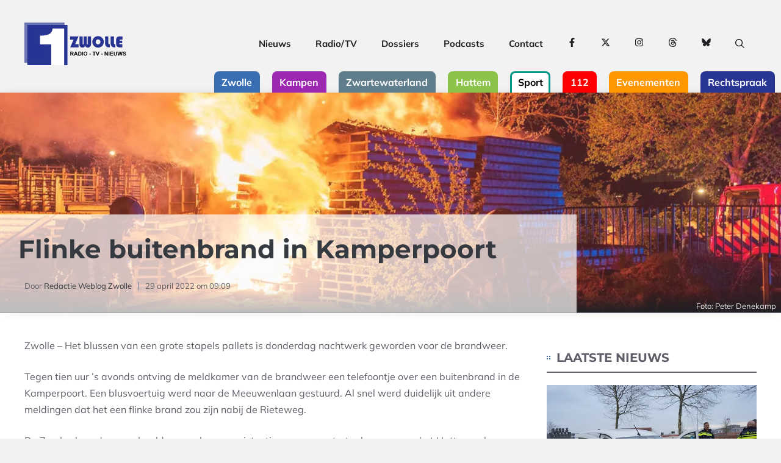

--- FILE ---
content_type: text/html; charset=UTF-8
request_url: https://1zwolle.nl/nieuws/104600/flinke-buitenbrand-in-kamperpoort.html
body_size: 33527
content:
<!DOCTYPE html>
<html lang="nl-NL">
<head>
	<meta charset="UTF-8">
	<meta name='robots' content='index, follow, max-image-preview:large, max-snippet:-1, max-video-preview:-1' />
<meta name="viewport" content="width=device-width, initial-scale=1">
	<!-- This site is optimized with the Yoast SEO Premium plugin v26.7 (Yoast SEO v26.7) - https://yoast.com/wordpress/plugins/seo/ -->
	<title>Flinke buitenbrand in Kamperpoort - 1Zwolle</title>
	<link rel="canonical" href="https://1zwolle.nl/nieuws/104600/flinke-buitenbrand-in-kamperpoort.html" />
	<meta property="og:locale" content="nl_NL" />
	<meta property="og:type" content="article" />
	<meta property="og:title" content="Flinke buitenbrand in Kamperpoort" />
	<meta property="og:description" content="Zwolle &#8211; Het blussen van een grote stapels pallets is donderdag nachtwerk geworden voor de brandweer. Tegen tien uur &#8217;s avonds ontving de meldkamer van ... Lees meer" />
	<meta property="og:url" content="https://1zwolle.nl/nieuws/104600/flinke-buitenbrand-in-kamperpoort.html" />
	<meta property="og:site_name" content="1Zwolle" />
	<meta property="article:publisher" content="https://www.facebook.com/1zwolle" />
	<meta property="article:author" content="https://www.facebook.com/weblogzwolle" />
	<meta property="article:published_time" content="2022-04-29T07:09:12+00:00" />
	<meta property="article:modified_time" content="2022-04-29T07:09:15+00:00" />
	<meta property="og:image" content="https://1zwolle.nl/static/img/fb/2022/04/br-buitengasthuisstraat-28-4-2022-01_1651216089.jpg" />
	<meta name="author" content="Redactie Weblog Zwolle" />
	<meta name="twitter:card" content="summary_large_image" />
	<meta name="twitter:image" content="https://1zwolle.nl/static/img/fb/2022/04/br-buitengasthuisstraat-28-4-2022-01_1651216089.jpg" />
	<meta name="twitter:creator" content="@1zwollenl" />
	<meta name="twitter:site" content="@1zwollenl" />
	<meta name="twitter:label1" content="Geschreven door" />
	<meta name="twitter:data1" content="Redactie Weblog Zwolle" />
	<meta name="twitter:label2" content="Geschatte leestijd" />
	<meta name="twitter:data2" content="1 minuut" />
	<script type="application/ld+json" class="yoast-schema-graph">{"@context":"https://schema.org","@graph":[{"@type":"NewsArticle","@id":"https://1zwolle.nl/nieuws/104600/flinke-buitenbrand-in-kamperpoort.html#article","isPartOf":{"@id":"https://1zwolle.nl/nieuws/104600/flinke-buitenbrand-in-kamperpoort.html"},"author":{"name":"Redactie Weblog Zwolle","@id":"https://1zwolle.nl/#/schema/person/ca6641f1d20bd577671ac8d517ee4e1c"},"headline":"Flinke buitenbrand in Kamperpoort","datePublished":"2022-04-29T07:09:12+00:00","dateModified":"2022-04-29T07:09:15+00:00","mainEntityOfPage":{"@id":"https://1zwolle.nl/nieuws/104600/flinke-buitenbrand-in-kamperpoort.html"},"wordCount":138,"commentCount":2,"publisher":{"@id":"https://1zwolle.nl/#organization"},"articleSection":["Algemeen"],"inLanguage":"nl-NL","potentialAction":[{"@type":"CommentAction","name":"Comment","target":["https://1zwolle.nl/nieuws/104600/flinke-buitenbrand-in-kamperpoort.html#respond"]}],"copyrightYear":"2022","copyrightHolder":{"@id":"https://rtv1ijsseldelta.nl/#organization"}},{"@type":"WebPage","@id":"https://1zwolle.nl/nieuws/104600/flinke-buitenbrand-in-kamperpoort.html","url":"https://1zwolle.nl/nieuws/104600/flinke-buitenbrand-in-kamperpoort.html","name":"Flinke buitenbrand in Kamperpoort - 1Zwolle","isPartOf":{"@id":"https://1zwolle.nl/#website"},"datePublished":"2022-04-29T07:09:12+00:00","dateModified":"2022-04-29T07:09:15+00:00","breadcrumb":{"@id":"https://1zwolle.nl/nieuws/104600/flinke-buitenbrand-in-kamperpoort.html#breadcrumb"},"inLanguage":"nl-NL","potentialAction":[{"@type":"ReadAction","target":["https://1zwolle.nl/nieuws/104600/flinke-buitenbrand-in-kamperpoort.html"]}]},{"@type":"BreadcrumbList","@id":"https://1zwolle.nl/nieuws/104600/flinke-buitenbrand-in-kamperpoort.html#breadcrumb","itemListElement":[{"@type":"ListItem","position":1,"name":"Home","item":"https://1zwolle.nl/"},{"@type":"ListItem","position":2,"name":"1Zwolle Nieuws","item":"https://1zwolle.nl/nieuws"},{"@type":"ListItem","position":3,"name":"Flinke buitenbrand in Kamperpoort"}]},{"@type":"WebSite","@id":"https://1zwolle.nl/#website","url":"https://1zwolle.nl/","name":"1Zwolle","description":"Het nieuws uit Zwolle en omgeving","publisher":{"@id":"https://1zwolle.nl/#organization"},"alternateName":"1Z","potentialAction":[{"@type":"SearchAction","target":{"@type":"EntryPoint","urlTemplate":"https://1zwolle.nl/?s={search_term_string}"},"query-input":{"@type":"PropertyValueSpecification","valueRequired":true,"valueName":"search_term_string"}}],"inLanguage":"nl-NL"},{"@type":["Organization","Place","NewsMediaOrganization"],"@id":"https://1zwolle.nl/#organization","name":"Stichting Algemene Omroep Zwolle","alternateName":"1Zwolle","url":"https://1zwolle.nl/","logo":{"@id":"https://1zwolle.nl/nieuws/104600/flinke-buitenbrand-in-kamperpoort.html#local-main-organization-logo"},"image":{"@id":"https://1zwolle.nl/nieuws/104600/flinke-buitenbrand-in-kamperpoort.html#local-main-organization-logo"},"sameAs":["https://www.facebook.com/1zwolle","https://x.com/1zwollenl","https://www.instagram.com/1zwolle/","https://www.linkedin.com/company/1zwolle/","https://www.youtube.com/@1Zwolle"],"description":"1Zwolle brengt actueel nieuws en achtergronden vanuit Zwolle, hoofdstad van Overijssel. Het omvangrijke nieuwsarchief loopt terug tot 2003.","legalName":"Stichting Algemene Omroep Zwolle","foundingDate":"2023-04-01","numberOfEmployees":{"@type":"QuantitativeValue","minValue":"11","maxValue":"50"},"address":{"@id":"https://1zwolle.nl/nieuws/104600/flinke-buitenbrand-in-kamperpoort.html#local-main-place-address"},"geo":{"@type":"GeoCoordinates","latitude":"52.388254","longitude":"6.1365086"},"telephone":["038-3690302"],"openingHoursSpecification":{"@type":"OpeningHoursSpecification","dayOfWeek":["Monday","Tuesday","Wednesday","Thursday","Friday","Saturday","Sunday"],"opens":"00:00","closes":"23:59"},"email":"redactie@1zwolle.nl","areaServed":"NL","vatID":"NL866480468B01"},{"@type":"Person","@id":"https://1zwolle.nl/#/schema/person/ca6641f1d20bd577671ac8d517ee4e1c","name":"Redactie Weblog Zwolle","description":"Redactie Weblog Zwolle - Stichting Zwolle Online","sameAs":["https://www.weblogzwolle.nl","https://www.facebook.com/weblogzwolle"],"url":"https://1zwolle.nl/nieuws/author/redactie"},{"@type":"PostalAddress","@id":"https://1zwolle.nl/nieuws/104600/flinke-buitenbrand-in-kamperpoort.html#local-main-place-address","streetAddress":"Beatrixlaan 52","addressLocality":"Wijhe","postalCode":"8131 AS","addressRegion":"Overijssel","addressCountry":"NL"},{"@type":"ImageObject","inLanguage":"nl-NL","@id":"https://1zwolle.nl/nieuws/104600/flinke-buitenbrand-in-kamperpoort.html#local-main-organization-logo","url":"https://1zwolle.nl/wp-content/uploads/sites/1/2024/12/1Zwolle-Logo-Radio-TV-Nieuws.png","contentUrl":"https://1zwolle.nl/wp-content/uploads/sites/1/2024/12/1Zwolle-Logo-Radio-TV-Nieuws.png","width":2048,"height":858,"caption":"Stichting Algemene Omroep Zwolle"}]}</script>
	<meta name="geo.placename" content="Wijhe" />
	<meta name="geo.position" content="52.388254;6.1365086" />
	<meta name="geo.region" content="Nederland" />
	<!-- / Yoast SEO Premium plugin. -->


<link rel='dns-prefetch' href='//www.googletagmanager.com' />
<link rel='dns-prefetch' href='//stats.wp.com' />
<link rel="alternate" type="application/rss+xml" title="1Zwolle &raquo; feed" href="https://1zwolle.nl/feed" />
<link rel="alternate" type="application/rss+xml" title="1Zwolle &raquo; reacties feed" href="https://1zwolle.nl/comments/feed" />
<link rel="alternate" type="application/rss+xml" title="1Zwolle &raquo; Flinke buitenbrand in Kamperpoort reacties feed" href="https://1zwolle.nl/nieuws/104600/flinke-buitenbrand-in-kamperpoort.html/feed" />
<link rel="alternate" title="oEmbed (JSON)" type="application/json+oembed" href="https://1zwolle.nl/wp-json/oembed/1.0/embed?url=https%3A%2F%2F1zwolle.nl%2Fnieuws%2F104600%2Fflinke-buitenbrand-in-kamperpoort.html" />
<link rel="alternate" title="oEmbed (XML)" type="text/xml+oembed" href="https://1zwolle.nl/wp-json/oembed/1.0/embed?url=https%3A%2F%2F1zwolle.nl%2Fnieuws%2F104600%2Fflinke-buitenbrand-in-kamperpoort.html&#038;format=xml" />
<!-- 1zwolle.nl is managing ads with Advanced Ads 2.0.16 – https://wpadvancedads.com/ --><script id="schoorsteen-ready">
			window.advanced_ads_ready=function(e,a){a=a||"complete";var d=function(e){return"interactive"===a?"loading"!==e:"complete"===e};d(document.readyState)?e():document.addEventListener("readystatechange",(function(a){d(a.target.readyState)&&e()}),{once:"interactive"===a})},window.advanced_ads_ready_queue=window.advanced_ads_ready_queue||[];		</script>
		<style id='wp-img-auto-sizes-contain-inline-css'>
img:is([sizes=auto i],[sizes^="auto," i]){contain-intrinsic-size:3000px 1500px}
/*# sourceURL=wp-img-auto-sizes-contain-inline-css */
</style>
<link rel='stylesheet' id='jetpack_related-posts-css' href='https://1zwolle.nl/wp-content/plugins/jetpack/modules/related-posts/related-posts.css?ver=20240116' media='all' />
<link rel='stylesheet' id='generatepress-fonts-css' href='https://1zwolle.nl/wp-content/uploads/sites/1/generatepress/fonts/fonts.css?ver=1736379516' media='all' />
<style id='wp-block-library-inline-css'>
:root{--wp-block-synced-color:#7a00df;--wp-block-synced-color--rgb:122,0,223;--wp-bound-block-color:var(--wp-block-synced-color);--wp-editor-canvas-background:#ddd;--wp-admin-theme-color:#007cba;--wp-admin-theme-color--rgb:0,124,186;--wp-admin-theme-color-darker-10:#006ba1;--wp-admin-theme-color-darker-10--rgb:0,107,160.5;--wp-admin-theme-color-darker-20:#005a87;--wp-admin-theme-color-darker-20--rgb:0,90,135;--wp-admin-border-width-focus:2px}@media (min-resolution:192dpi){:root{--wp-admin-border-width-focus:1.5px}}.wp-element-button{cursor:pointer}:root .has-very-light-gray-background-color{background-color:#eee}:root .has-very-dark-gray-background-color{background-color:#313131}:root .has-very-light-gray-color{color:#eee}:root .has-very-dark-gray-color{color:#313131}:root .has-vivid-green-cyan-to-vivid-cyan-blue-gradient-background{background:linear-gradient(135deg,#00d084,#0693e3)}:root .has-purple-crush-gradient-background{background:linear-gradient(135deg,#34e2e4,#4721fb 50%,#ab1dfe)}:root .has-hazy-dawn-gradient-background{background:linear-gradient(135deg,#faaca8,#dad0ec)}:root .has-subdued-olive-gradient-background{background:linear-gradient(135deg,#fafae1,#67a671)}:root .has-atomic-cream-gradient-background{background:linear-gradient(135deg,#fdd79a,#004a59)}:root .has-nightshade-gradient-background{background:linear-gradient(135deg,#330968,#31cdcf)}:root .has-midnight-gradient-background{background:linear-gradient(135deg,#020381,#2874fc)}:root{--wp--preset--font-size--normal:16px;--wp--preset--font-size--huge:42px}.has-regular-font-size{font-size:1em}.has-larger-font-size{font-size:2.625em}.has-normal-font-size{font-size:var(--wp--preset--font-size--normal)}.has-huge-font-size{font-size:var(--wp--preset--font-size--huge)}.has-text-align-center{text-align:center}.has-text-align-left{text-align:left}.has-text-align-right{text-align:right}.has-fit-text{white-space:nowrap!important}#end-resizable-editor-section{display:none}.aligncenter{clear:both}.items-justified-left{justify-content:flex-start}.items-justified-center{justify-content:center}.items-justified-right{justify-content:flex-end}.items-justified-space-between{justify-content:space-between}.screen-reader-text{border:0;clip-path:inset(50%);height:1px;margin:-1px;overflow:hidden;padding:0;position:absolute;width:1px;word-wrap:normal!important}.screen-reader-text:focus{background-color:#ddd;clip-path:none;color:#444;display:block;font-size:1em;height:auto;left:5px;line-height:normal;padding:15px 23px 14px;text-decoration:none;top:5px;width:auto;z-index:100000}html :where(.has-border-color){border-style:solid}html :where([style*=border-top-color]){border-top-style:solid}html :where([style*=border-right-color]){border-right-style:solid}html :where([style*=border-bottom-color]){border-bottom-style:solid}html :where([style*=border-left-color]){border-left-style:solid}html :where([style*=border-width]){border-style:solid}html :where([style*=border-top-width]){border-top-style:solid}html :where([style*=border-right-width]){border-right-style:solid}html :where([style*=border-bottom-width]){border-bottom-style:solid}html :where([style*=border-left-width]){border-left-style:solid}html :where(img[class*=wp-image-]){height:auto;max-width:100%}:where(figure){margin:0 0 1em}html :where(.is-position-sticky){--wp-admin--admin-bar--position-offset:var(--wp-admin--admin-bar--height,0px)}@media screen and (max-width:600px){html :where(.is-position-sticky){--wp-admin--admin-bar--position-offset:0px}}

/*# sourceURL=wp-block-library-inline-css */
</style><style id='wp-block-heading-inline-css'>
h1:where(.wp-block-heading).has-background,h2:where(.wp-block-heading).has-background,h3:where(.wp-block-heading).has-background,h4:where(.wp-block-heading).has-background,h5:where(.wp-block-heading).has-background,h6:where(.wp-block-heading).has-background{padding:1.25em 2.375em}h1.has-text-align-left[style*=writing-mode]:where([style*=vertical-lr]),h1.has-text-align-right[style*=writing-mode]:where([style*=vertical-rl]),h2.has-text-align-left[style*=writing-mode]:where([style*=vertical-lr]),h2.has-text-align-right[style*=writing-mode]:where([style*=vertical-rl]),h3.has-text-align-left[style*=writing-mode]:where([style*=vertical-lr]),h3.has-text-align-right[style*=writing-mode]:where([style*=vertical-rl]),h4.has-text-align-left[style*=writing-mode]:where([style*=vertical-lr]),h4.has-text-align-right[style*=writing-mode]:where([style*=vertical-rl]),h5.has-text-align-left[style*=writing-mode]:where([style*=vertical-lr]),h5.has-text-align-right[style*=writing-mode]:where([style*=vertical-rl]),h6.has-text-align-left[style*=writing-mode]:where([style*=vertical-lr]),h6.has-text-align-right[style*=writing-mode]:where([style*=vertical-rl]){rotate:180deg}
/*# sourceURL=https://1zwolle.nl/wp-includes/blocks/heading/style.min.css */
</style>
<style id='wp-block-navigation-inline-css'>
.wp-block-navigation{position:relative}.wp-block-navigation ul{margin-bottom:0;margin-left:0;margin-top:0;padding-left:0}.wp-block-navigation ul,.wp-block-navigation ul li{list-style:none;padding:0}.wp-block-navigation .wp-block-navigation-item{align-items:center;background-color:inherit;display:flex;position:relative}.wp-block-navigation .wp-block-navigation-item .wp-block-navigation__submenu-container:empty{display:none}.wp-block-navigation .wp-block-navigation-item__content{display:block;z-index:1}.wp-block-navigation .wp-block-navigation-item__content.wp-block-navigation-item__content{color:inherit}.wp-block-navigation.has-text-decoration-underline .wp-block-navigation-item__content,.wp-block-navigation.has-text-decoration-underline .wp-block-navigation-item__content:active,.wp-block-navigation.has-text-decoration-underline .wp-block-navigation-item__content:focus{text-decoration:underline}.wp-block-navigation.has-text-decoration-line-through .wp-block-navigation-item__content,.wp-block-navigation.has-text-decoration-line-through .wp-block-navigation-item__content:active,.wp-block-navigation.has-text-decoration-line-through .wp-block-navigation-item__content:focus{text-decoration:line-through}.wp-block-navigation :where(a),.wp-block-navigation :where(a:active),.wp-block-navigation :where(a:focus){text-decoration:none}.wp-block-navigation .wp-block-navigation__submenu-icon{align-self:center;background-color:inherit;border:none;color:currentColor;display:inline-block;font-size:inherit;height:.6em;line-height:0;margin-left:.25em;padding:0;width:.6em}.wp-block-navigation .wp-block-navigation__submenu-icon svg{display:inline-block;stroke:currentColor;height:inherit;margin-top:.075em;width:inherit}.wp-block-navigation{--navigation-layout-justification-setting:flex-start;--navigation-layout-direction:row;--navigation-layout-wrap:wrap;--navigation-layout-justify:flex-start;--navigation-layout-align:center}.wp-block-navigation.is-vertical{--navigation-layout-direction:column;--navigation-layout-justify:initial;--navigation-layout-align:flex-start}.wp-block-navigation.no-wrap{--navigation-layout-wrap:nowrap}.wp-block-navigation.items-justified-center{--navigation-layout-justification-setting:center;--navigation-layout-justify:center}.wp-block-navigation.items-justified-center.is-vertical{--navigation-layout-align:center}.wp-block-navigation.items-justified-right{--navigation-layout-justification-setting:flex-end;--navigation-layout-justify:flex-end}.wp-block-navigation.items-justified-right.is-vertical{--navigation-layout-align:flex-end}.wp-block-navigation.items-justified-space-between{--navigation-layout-justification-setting:space-between;--navigation-layout-justify:space-between}.wp-block-navigation .has-child .wp-block-navigation__submenu-container{align-items:normal;background-color:inherit;color:inherit;display:flex;flex-direction:column;opacity:0;position:absolute;z-index:2}@media not (prefers-reduced-motion){.wp-block-navigation .has-child .wp-block-navigation__submenu-container{transition:opacity .1s linear}}.wp-block-navigation .has-child .wp-block-navigation__submenu-container{height:0;overflow:hidden;visibility:hidden;width:0}.wp-block-navigation .has-child .wp-block-navigation__submenu-container>.wp-block-navigation-item>.wp-block-navigation-item__content{display:flex;flex-grow:1;padding:.5em 1em}.wp-block-navigation .has-child .wp-block-navigation__submenu-container>.wp-block-navigation-item>.wp-block-navigation-item__content .wp-block-navigation__submenu-icon{margin-left:auto;margin-right:0}.wp-block-navigation .has-child .wp-block-navigation__submenu-container .wp-block-navigation-item__content{margin:0}.wp-block-navigation .has-child .wp-block-navigation__submenu-container{left:-1px;top:100%}@media (min-width:782px){.wp-block-navigation .has-child .wp-block-navigation__submenu-container .wp-block-navigation__submenu-container{left:100%;top:-1px}.wp-block-navigation .has-child .wp-block-navigation__submenu-container .wp-block-navigation__submenu-container:before{background:#0000;content:"";display:block;height:100%;position:absolute;right:100%;width:.5em}.wp-block-navigation .has-child .wp-block-navigation__submenu-container .wp-block-navigation__submenu-icon{margin-right:.25em}.wp-block-navigation .has-child .wp-block-navigation__submenu-container .wp-block-navigation__submenu-icon svg{transform:rotate(-90deg)}}.wp-block-navigation .has-child .wp-block-navigation-submenu__toggle[aria-expanded=true]~.wp-block-navigation__submenu-container,.wp-block-navigation .has-child:not(.open-on-click):hover>.wp-block-navigation__submenu-container,.wp-block-navigation .has-child:not(.open-on-click):not(.open-on-hover-click):focus-within>.wp-block-navigation__submenu-container{height:auto;min-width:200px;opacity:1;overflow:visible;visibility:visible;width:auto}.wp-block-navigation.has-background .has-child .wp-block-navigation__submenu-container{left:0;top:100%}@media (min-width:782px){.wp-block-navigation.has-background .has-child .wp-block-navigation__submenu-container .wp-block-navigation__submenu-container{left:100%;top:0}}.wp-block-navigation-submenu{display:flex;position:relative}.wp-block-navigation-submenu .wp-block-navigation__submenu-icon svg{stroke:currentColor}button.wp-block-navigation-item__content{background-color:initial;border:none;color:currentColor;font-family:inherit;font-size:inherit;font-style:inherit;font-weight:inherit;letter-spacing:inherit;line-height:inherit;text-align:left;text-transform:inherit}.wp-block-navigation-submenu__toggle{cursor:pointer}.wp-block-navigation-submenu__toggle[aria-expanded=true]+.wp-block-navigation__submenu-icon>svg,.wp-block-navigation-submenu__toggle[aria-expanded=true]>svg{transform:rotate(180deg)}.wp-block-navigation-item.open-on-click .wp-block-navigation-submenu__toggle{padding-left:0;padding-right:.85em}.wp-block-navigation-item.open-on-click .wp-block-navigation-submenu__toggle+.wp-block-navigation__submenu-icon{margin-left:-.6em;pointer-events:none}.wp-block-navigation-item.open-on-click button.wp-block-navigation-item__content:not(.wp-block-navigation-submenu__toggle){padding:0}.wp-block-navigation .wp-block-page-list,.wp-block-navigation__container,.wp-block-navigation__responsive-close,.wp-block-navigation__responsive-container,.wp-block-navigation__responsive-container-content,.wp-block-navigation__responsive-dialog{gap:inherit}:where(.wp-block-navigation.has-background .wp-block-navigation-item a:not(.wp-element-button)),:where(.wp-block-navigation.has-background .wp-block-navigation-submenu a:not(.wp-element-button)){padding:.5em 1em}:where(.wp-block-navigation .wp-block-navigation__submenu-container .wp-block-navigation-item a:not(.wp-element-button)),:where(.wp-block-navigation .wp-block-navigation__submenu-container .wp-block-navigation-submenu a:not(.wp-element-button)),:where(.wp-block-navigation .wp-block-navigation__submenu-container .wp-block-navigation-submenu button.wp-block-navigation-item__content),:where(.wp-block-navigation .wp-block-navigation__submenu-container .wp-block-pages-list__item button.wp-block-navigation-item__content){padding:.5em 1em}.wp-block-navigation.items-justified-right .wp-block-navigation__container .has-child .wp-block-navigation__submenu-container,.wp-block-navigation.items-justified-right .wp-block-page-list>.has-child .wp-block-navigation__submenu-container,.wp-block-navigation.items-justified-space-between .wp-block-page-list>.has-child:last-child .wp-block-navigation__submenu-container,.wp-block-navigation.items-justified-space-between>.wp-block-navigation__container>.has-child:last-child .wp-block-navigation__submenu-container{left:auto;right:0}.wp-block-navigation.items-justified-right .wp-block-navigation__container .has-child .wp-block-navigation__submenu-container .wp-block-navigation__submenu-container,.wp-block-navigation.items-justified-right .wp-block-page-list>.has-child .wp-block-navigation__submenu-container .wp-block-navigation__submenu-container,.wp-block-navigation.items-justified-space-between .wp-block-page-list>.has-child:last-child .wp-block-navigation__submenu-container .wp-block-navigation__submenu-container,.wp-block-navigation.items-justified-space-between>.wp-block-navigation__container>.has-child:last-child .wp-block-navigation__submenu-container .wp-block-navigation__submenu-container{left:-1px;right:-1px}@media (min-width:782px){.wp-block-navigation.items-justified-right .wp-block-navigation__container .has-child .wp-block-navigation__submenu-container .wp-block-navigation__submenu-container,.wp-block-navigation.items-justified-right .wp-block-page-list>.has-child .wp-block-navigation__submenu-container .wp-block-navigation__submenu-container,.wp-block-navigation.items-justified-space-between .wp-block-page-list>.has-child:last-child .wp-block-navigation__submenu-container .wp-block-navigation__submenu-container,.wp-block-navigation.items-justified-space-between>.wp-block-navigation__container>.has-child:last-child .wp-block-navigation__submenu-container .wp-block-navigation__submenu-container{left:auto;right:100%}}.wp-block-navigation:not(.has-background) .wp-block-navigation__submenu-container{background-color:#fff;border:1px solid #00000026}.wp-block-navigation.has-background .wp-block-navigation__submenu-container{background-color:inherit}.wp-block-navigation:not(.has-text-color) .wp-block-navigation__submenu-container{color:#000}.wp-block-navigation__container{align-items:var(--navigation-layout-align,initial);display:flex;flex-direction:var(--navigation-layout-direction,initial);flex-wrap:var(--navigation-layout-wrap,wrap);justify-content:var(--navigation-layout-justify,initial);list-style:none;margin:0;padding-left:0}.wp-block-navigation__container .is-responsive{display:none}.wp-block-navigation__container:only-child,.wp-block-page-list:only-child{flex-grow:1}@keyframes overlay-menu__fade-in-animation{0%{opacity:0;transform:translateY(.5em)}to{opacity:1;transform:translateY(0)}}.wp-block-navigation__responsive-container{bottom:0;display:none;left:0;position:fixed;right:0;top:0}.wp-block-navigation__responsive-container :where(.wp-block-navigation-item a){color:inherit}.wp-block-navigation__responsive-container .wp-block-navigation__responsive-container-content{align-items:var(--navigation-layout-align,initial);display:flex;flex-direction:var(--navigation-layout-direction,initial);flex-wrap:var(--navigation-layout-wrap,wrap);justify-content:var(--navigation-layout-justify,initial)}.wp-block-navigation__responsive-container:not(.is-menu-open.is-menu-open){background-color:inherit!important;color:inherit!important}.wp-block-navigation__responsive-container.is-menu-open{background-color:inherit;display:flex;flex-direction:column}@media not (prefers-reduced-motion){.wp-block-navigation__responsive-container.is-menu-open{animation:overlay-menu__fade-in-animation .1s ease-out;animation-fill-mode:forwards}}.wp-block-navigation__responsive-container.is-menu-open{overflow:auto;padding:clamp(1rem,var(--wp--style--root--padding-top),20rem) clamp(1rem,var(--wp--style--root--padding-right),20rem) clamp(1rem,var(--wp--style--root--padding-bottom),20rem) clamp(1rem,var(--wp--style--root--padding-left),20rem);z-index:100000}.wp-block-navigation__responsive-container.is-menu-open .wp-block-navigation__responsive-container-content{align-items:var(--navigation-layout-justification-setting,inherit);display:flex;flex-direction:column;flex-wrap:nowrap;overflow:visible;padding-top:calc(2rem + 24px)}.wp-block-navigation__responsive-container.is-menu-open .wp-block-navigation__responsive-container-content,.wp-block-navigation__responsive-container.is-menu-open .wp-block-navigation__responsive-container-content .wp-block-navigation__container,.wp-block-navigation__responsive-container.is-menu-open .wp-block-navigation__responsive-container-content .wp-block-page-list{justify-content:flex-start}.wp-block-navigation__responsive-container.is-menu-open .wp-block-navigation__responsive-container-content .wp-block-navigation__submenu-icon{display:none}.wp-block-navigation__responsive-container.is-menu-open .wp-block-navigation__responsive-container-content .has-child .wp-block-navigation__submenu-container{border:none;height:auto;min-width:200px;opacity:1;overflow:initial;padding-left:2rem;padding-right:2rem;position:static;visibility:visible;width:auto}.wp-block-navigation__responsive-container.is-menu-open .wp-block-navigation__responsive-container-content .wp-block-navigation__container,.wp-block-navigation__responsive-container.is-menu-open .wp-block-navigation__responsive-container-content .wp-block-navigation__submenu-container{gap:inherit}.wp-block-navigation__responsive-container.is-menu-open .wp-block-navigation__responsive-container-content .wp-block-navigation__submenu-container{padding-top:var(--wp--style--block-gap,2em)}.wp-block-navigation__responsive-container.is-menu-open .wp-block-navigation__responsive-container-content .wp-block-navigation-item__content{padding:0}.wp-block-navigation__responsive-container.is-menu-open .wp-block-navigation__responsive-container-content .wp-block-navigation-item,.wp-block-navigation__responsive-container.is-menu-open .wp-block-navigation__responsive-container-content .wp-block-navigation__container,.wp-block-navigation__responsive-container.is-menu-open .wp-block-navigation__responsive-container-content .wp-block-page-list{align-items:var(--navigation-layout-justification-setting,initial);display:flex;flex-direction:column}.wp-block-navigation__responsive-container.is-menu-open .wp-block-navigation-item,.wp-block-navigation__responsive-container.is-menu-open .wp-block-navigation-item .wp-block-navigation__submenu-container,.wp-block-navigation__responsive-container.is-menu-open .wp-block-navigation__container,.wp-block-navigation__responsive-container.is-menu-open .wp-block-page-list{background:#0000!important;color:inherit!important}.wp-block-navigation__responsive-container.is-menu-open .wp-block-navigation__submenu-container.wp-block-navigation__submenu-container.wp-block-navigation__submenu-container.wp-block-navigation__submenu-container{left:auto;right:auto}@media (min-width:600px){.wp-block-navigation__responsive-container:not(.hidden-by-default):not(.is-menu-open){background-color:inherit;display:block;position:relative;width:100%;z-index:auto}.wp-block-navigation__responsive-container:not(.hidden-by-default):not(.is-menu-open) .wp-block-navigation__responsive-container-close{display:none}.wp-block-navigation__responsive-container.is-menu-open .wp-block-navigation__submenu-container.wp-block-navigation__submenu-container.wp-block-navigation__submenu-container.wp-block-navigation__submenu-container{left:0}}.wp-block-navigation:not(.has-background) .wp-block-navigation__responsive-container.is-menu-open{background-color:#fff}.wp-block-navigation:not(.has-text-color) .wp-block-navigation__responsive-container.is-menu-open{color:#000}.wp-block-navigation__toggle_button_label{font-size:1rem;font-weight:700}.wp-block-navigation__responsive-container-close,.wp-block-navigation__responsive-container-open{background:#0000;border:none;color:currentColor;cursor:pointer;margin:0;padding:0;text-transform:inherit;vertical-align:middle}.wp-block-navigation__responsive-container-close svg,.wp-block-navigation__responsive-container-open svg{fill:currentColor;display:block;height:24px;pointer-events:none;width:24px}.wp-block-navigation__responsive-container-open{display:flex}.wp-block-navigation__responsive-container-open.wp-block-navigation__responsive-container-open.wp-block-navigation__responsive-container-open{font-family:inherit;font-size:inherit;font-weight:inherit}@media (min-width:600px){.wp-block-navigation__responsive-container-open:not(.always-shown){display:none}}.wp-block-navigation__responsive-container-close{position:absolute;right:0;top:0;z-index:2}.wp-block-navigation__responsive-container-close.wp-block-navigation__responsive-container-close.wp-block-navigation__responsive-container-close{font-family:inherit;font-size:inherit;font-weight:inherit}.wp-block-navigation__responsive-close{width:100%}.has-modal-open .wp-block-navigation__responsive-close{margin-left:auto;margin-right:auto;max-width:var(--wp--style--global--wide-size,100%)}.wp-block-navigation__responsive-close:focus{outline:none}.is-menu-open .wp-block-navigation__responsive-close,.is-menu-open .wp-block-navigation__responsive-container-content,.is-menu-open .wp-block-navigation__responsive-dialog{box-sizing:border-box}.wp-block-navigation__responsive-dialog{position:relative}.has-modal-open .admin-bar .is-menu-open .wp-block-navigation__responsive-dialog{margin-top:46px}@media (min-width:782px){.has-modal-open .admin-bar .is-menu-open .wp-block-navigation__responsive-dialog{margin-top:32px}}html.has-modal-open{overflow:hidden}
/*# sourceURL=https://1zwolle.nl/wp-includes/blocks/navigation/style.min.css */
</style>
<style id='wp-block-navigation-link-inline-css'>
.wp-block-navigation .wp-block-navigation-item__label{overflow-wrap:break-word}.wp-block-navigation .wp-block-navigation-item__description{display:none}.link-ui-tools{outline:1px solid #f0f0f0;padding:8px}.link-ui-block-inserter{padding-top:8px}.link-ui-block-inserter__back{margin-left:8px;text-transform:uppercase}
/*# sourceURL=https://1zwolle.nl/wp-includes/blocks/navigation-link/style.min.css */
</style>
<style id='global-styles-inline-css'>
:root{--wp--preset--aspect-ratio--square: 1;--wp--preset--aspect-ratio--4-3: 4/3;--wp--preset--aspect-ratio--3-4: 3/4;--wp--preset--aspect-ratio--3-2: 3/2;--wp--preset--aspect-ratio--2-3: 2/3;--wp--preset--aspect-ratio--16-9: 16/9;--wp--preset--aspect-ratio--9-16: 9/16;--wp--preset--color--black: #000000;--wp--preset--color--cyan-bluish-gray: #abb8c3;--wp--preset--color--white: #ffffff;--wp--preset--color--pale-pink: #f78da7;--wp--preset--color--vivid-red: #cf2e2e;--wp--preset--color--luminous-vivid-orange: #ff6900;--wp--preset--color--luminous-vivid-amber: #fcb900;--wp--preset--color--light-green-cyan: #7bdcb5;--wp--preset--color--vivid-green-cyan: #00d084;--wp--preset--color--pale-cyan-blue: #8ed1fc;--wp--preset--color--vivid-cyan-blue: #0693e3;--wp--preset--color--vivid-purple: #9b51e0;--wp--preset--color--contrast: var(--contrast);--wp--preset--color--contrast-2: var(--contrast-2);--wp--preset--color--contrast-3: var(--contrast-3);--wp--preset--color--contrast-4: var(--contrast-4);--wp--preset--color--contrast-5: var(--contrast-5);--wp--preset--color--base: var(--base);--wp--preset--color--base-2: var(--base-2);--wp--preset--color--politiek: var(--politiek);--wp--preset--color--112: var(--112);--wp--preset--color--kunst-cultuur: var(--kunst-cultuur);--wp--preset--color--evenementen: var(--evenementen);--wp--preset--color--sport: var(--sport);--wp--preset--color--algemeen: var(--algemeen);--wp--preset--color--onderwijs: var(--onderwijs);--wp--preset--color--het-weer: var(--het-weer);--wp--preset--color--rechtspraak: var(--rechtspraak);--wp--preset--color--columns: var(--columns);--wp--preset--gradient--vivid-cyan-blue-to-vivid-purple: linear-gradient(135deg,rgb(6,147,227) 0%,rgb(155,81,224) 100%);--wp--preset--gradient--light-green-cyan-to-vivid-green-cyan: linear-gradient(135deg,rgb(122,220,180) 0%,rgb(0,208,130) 100%);--wp--preset--gradient--luminous-vivid-amber-to-luminous-vivid-orange: linear-gradient(135deg,rgb(252,185,0) 0%,rgb(255,105,0) 100%);--wp--preset--gradient--luminous-vivid-orange-to-vivid-red: linear-gradient(135deg,rgb(255,105,0) 0%,rgb(207,46,46) 100%);--wp--preset--gradient--very-light-gray-to-cyan-bluish-gray: linear-gradient(135deg,rgb(238,238,238) 0%,rgb(169,184,195) 100%);--wp--preset--gradient--cool-to-warm-spectrum: linear-gradient(135deg,rgb(74,234,220) 0%,rgb(151,120,209) 20%,rgb(207,42,186) 40%,rgb(238,44,130) 60%,rgb(251,105,98) 80%,rgb(254,248,76) 100%);--wp--preset--gradient--blush-light-purple: linear-gradient(135deg,rgb(255,206,236) 0%,rgb(152,150,240) 100%);--wp--preset--gradient--blush-bordeaux: linear-gradient(135deg,rgb(254,205,165) 0%,rgb(254,45,45) 50%,rgb(107,0,62) 100%);--wp--preset--gradient--luminous-dusk: linear-gradient(135deg,rgb(255,203,112) 0%,rgb(199,81,192) 50%,rgb(65,88,208) 100%);--wp--preset--gradient--pale-ocean: linear-gradient(135deg,rgb(255,245,203) 0%,rgb(182,227,212) 50%,rgb(51,167,181) 100%);--wp--preset--gradient--electric-grass: linear-gradient(135deg,rgb(202,248,128) 0%,rgb(113,206,126) 100%);--wp--preset--gradient--midnight: linear-gradient(135deg,rgb(2,3,129) 0%,rgb(40,116,252) 100%);--wp--preset--font-size--small: 13px;--wp--preset--font-size--medium: 20px;--wp--preset--font-size--large: 36px;--wp--preset--font-size--x-large: 42px;--wp--preset--spacing--20: 0.44rem;--wp--preset--spacing--30: 0.67rem;--wp--preset--spacing--40: 1rem;--wp--preset--spacing--50: 1.5rem;--wp--preset--spacing--60: 2.25rem;--wp--preset--spacing--70: 3.38rem;--wp--preset--spacing--80: 5.06rem;--wp--preset--shadow--natural: 6px 6px 9px rgba(0, 0, 0, 0.2);--wp--preset--shadow--deep: 12px 12px 50px rgba(0, 0, 0, 0.4);--wp--preset--shadow--sharp: 6px 6px 0px rgba(0, 0, 0, 0.2);--wp--preset--shadow--outlined: 6px 6px 0px -3px rgb(255, 255, 255), 6px 6px rgb(0, 0, 0);--wp--preset--shadow--crisp: 6px 6px 0px rgb(0, 0, 0);}:where(.is-layout-flex){gap: 0.5em;}:where(.is-layout-grid){gap: 0.5em;}body .is-layout-flex{display: flex;}.is-layout-flex{flex-wrap: wrap;align-items: center;}.is-layout-flex > :is(*, div){margin: 0;}body .is-layout-grid{display: grid;}.is-layout-grid > :is(*, div){margin: 0;}:where(.wp-block-columns.is-layout-flex){gap: 2em;}:where(.wp-block-columns.is-layout-grid){gap: 2em;}:where(.wp-block-post-template.is-layout-flex){gap: 1.25em;}:where(.wp-block-post-template.is-layout-grid){gap: 1.25em;}.has-black-color{color: var(--wp--preset--color--black) !important;}.has-cyan-bluish-gray-color{color: var(--wp--preset--color--cyan-bluish-gray) !important;}.has-white-color{color: var(--wp--preset--color--white) !important;}.has-pale-pink-color{color: var(--wp--preset--color--pale-pink) !important;}.has-vivid-red-color{color: var(--wp--preset--color--vivid-red) !important;}.has-luminous-vivid-orange-color{color: var(--wp--preset--color--luminous-vivid-orange) !important;}.has-luminous-vivid-amber-color{color: var(--wp--preset--color--luminous-vivid-amber) !important;}.has-light-green-cyan-color{color: var(--wp--preset--color--light-green-cyan) !important;}.has-vivid-green-cyan-color{color: var(--wp--preset--color--vivid-green-cyan) !important;}.has-pale-cyan-blue-color{color: var(--wp--preset--color--pale-cyan-blue) !important;}.has-vivid-cyan-blue-color{color: var(--wp--preset--color--vivid-cyan-blue) !important;}.has-vivid-purple-color{color: var(--wp--preset--color--vivid-purple) !important;}.has-black-background-color{background-color: var(--wp--preset--color--black) !important;}.has-cyan-bluish-gray-background-color{background-color: var(--wp--preset--color--cyan-bluish-gray) !important;}.has-white-background-color{background-color: var(--wp--preset--color--white) !important;}.has-pale-pink-background-color{background-color: var(--wp--preset--color--pale-pink) !important;}.has-vivid-red-background-color{background-color: var(--wp--preset--color--vivid-red) !important;}.has-luminous-vivid-orange-background-color{background-color: var(--wp--preset--color--luminous-vivid-orange) !important;}.has-luminous-vivid-amber-background-color{background-color: var(--wp--preset--color--luminous-vivid-amber) !important;}.has-light-green-cyan-background-color{background-color: var(--wp--preset--color--light-green-cyan) !important;}.has-vivid-green-cyan-background-color{background-color: var(--wp--preset--color--vivid-green-cyan) !important;}.has-pale-cyan-blue-background-color{background-color: var(--wp--preset--color--pale-cyan-blue) !important;}.has-vivid-cyan-blue-background-color{background-color: var(--wp--preset--color--vivid-cyan-blue) !important;}.has-vivid-purple-background-color{background-color: var(--wp--preset--color--vivid-purple) !important;}.has-black-border-color{border-color: var(--wp--preset--color--black) !important;}.has-cyan-bluish-gray-border-color{border-color: var(--wp--preset--color--cyan-bluish-gray) !important;}.has-white-border-color{border-color: var(--wp--preset--color--white) !important;}.has-pale-pink-border-color{border-color: var(--wp--preset--color--pale-pink) !important;}.has-vivid-red-border-color{border-color: var(--wp--preset--color--vivid-red) !important;}.has-luminous-vivid-orange-border-color{border-color: var(--wp--preset--color--luminous-vivid-orange) !important;}.has-luminous-vivid-amber-border-color{border-color: var(--wp--preset--color--luminous-vivid-amber) !important;}.has-light-green-cyan-border-color{border-color: var(--wp--preset--color--light-green-cyan) !important;}.has-vivid-green-cyan-border-color{border-color: var(--wp--preset--color--vivid-green-cyan) !important;}.has-pale-cyan-blue-border-color{border-color: var(--wp--preset--color--pale-cyan-blue) !important;}.has-vivid-cyan-blue-border-color{border-color: var(--wp--preset--color--vivid-cyan-blue) !important;}.has-vivid-purple-border-color{border-color: var(--wp--preset--color--vivid-purple) !important;}.has-vivid-cyan-blue-to-vivid-purple-gradient-background{background: var(--wp--preset--gradient--vivid-cyan-blue-to-vivid-purple) !important;}.has-light-green-cyan-to-vivid-green-cyan-gradient-background{background: var(--wp--preset--gradient--light-green-cyan-to-vivid-green-cyan) !important;}.has-luminous-vivid-amber-to-luminous-vivid-orange-gradient-background{background: var(--wp--preset--gradient--luminous-vivid-amber-to-luminous-vivid-orange) !important;}.has-luminous-vivid-orange-to-vivid-red-gradient-background{background: var(--wp--preset--gradient--luminous-vivid-orange-to-vivid-red) !important;}.has-very-light-gray-to-cyan-bluish-gray-gradient-background{background: var(--wp--preset--gradient--very-light-gray-to-cyan-bluish-gray) !important;}.has-cool-to-warm-spectrum-gradient-background{background: var(--wp--preset--gradient--cool-to-warm-spectrum) !important;}.has-blush-light-purple-gradient-background{background: var(--wp--preset--gradient--blush-light-purple) !important;}.has-blush-bordeaux-gradient-background{background: var(--wp--preset--gradient--blush-bordeaux) !important;}.has-luminous-dusk-gradient-background{background: var(--wp--preset--gradient--luminous-dusk) !important;}.has-pale-ocean-gradient-background{background: var(--wp--preset--gradient--pale-ocean) !important;}.has-electric-grass-gradient-background{background: var(--wp--preset--gradient--electric-grass) !important;}.has-midnight-gradient-background{background: var(--wp--preset--gradient--midnight) !important;}.has-small-font-size{font-size: var(--wp--preset--font-size--small) !important;}.has-medium-font-size{font-size: var(--wp--preset--font-size--medium) !important;}.has-large-font-size{font-size: var(--wp--preset--font-size--large) !important;}.has-x-large-font-size{font-size: var(--wp--preset--font-size--x-large) !important;}
/*# sourceURL=global-styles-inline-css */
</style>
<style id='core-block-supports-inline-css'>
.wp-container-core-navigation-is-layout-7d91731e{flex-wrap:nowrap;justify-content:flex-end;}.wp-elements-76374fe589d0862726bf56633ca3e1e2 a:where(:not(.wp-element-button)){color:var(--wp--preset--color--base-2);}
/*# sourceURL=core-block-supports-inline-css */
</style>

<style id='classic-theme-styles-inline-css'>
/*! This file is auto-generated */
.wp-block-button__link{color:#fff;background-color:#32373c;border-radius:9999px;box-shadow:none;text-decoration:none;padding:calc(.667em + 2px) calc(1.333em + 2px);font-size:1.125em}.wp-block-file__button{background:#32373c;color:#fff;text-decoration:none}
/*# sourceURL=/wp-includes/css/classic-themes.min.css */
</style>
<link rel='stylesheet' id='contact-form-7-css' href='https://1zwolle.nl/wp-content/plugins/contact-form-7/includes/css/styles.css?ver=6.1.4' media='all' />
<link rel='stylesheet' id='fancybox-for-wp-css' href='https://1zwolle.nl/wp-content/plugins/fancybox-for-wordpress/assets/css/fancybox.css?ver=1.3.4' media='all' />
<link rel='stylesheet' id='generate-comments-css' href='https://1zwolle.nl/wp-content/themes/generatepress/assets/css/components/comments.min.css?ver=3.6.1' media='all' />
<link rel='stylesheet' id='generate-style-css' href='https://1zwolle.nl/wp-content/themes/generatepress/assets/css/main.min.css?ver=3.6.1' media='all' />
<style id='generate-style-inline-css'>
.is-right-sidebar{width:30%;}.is-left-sidebar{width:30%;}.site-content .content-area{width:70%;}@media (max-width: 1150px){.main-navigation .menu-toggle,.sidebar-nav-mobile:not(#sticky-placeholder){display:block;}.main-navigation ul,.gen-sidebar-nav,.main-navigation:not(.slideout-navigation):not(.toggled) .main-nav > ul,.has-inline-mobile-toggle #site-navigation .inside-navigation > *:not(.navigation-search):not(.main-nav){display:none;}.nav-align-right .inside-navigation,.nav-align-center .inside-navigation{justify-content:space-between;}}
.dynamic-author-image-rounded{border-radius:100%;}.dynamic-featured-image, .dynamic-author-image{vertical-align:middle;}.one-container.blog .dynamic-content-template:not(:last-child), .one-container.archive .dynamic-content-template:not(:last-child){padding-bottom:0px;}.dynamic-entry-excerpt > p:last-child{margin-bottom:0px;}
/*# sourceURL=generate-style-inline-css */
</style>
<link rel='stylesheet' id='generatepress-dynamic-css' href='https://1zwolle.nl/wp-content/uploads/sites/1/generatepress/style.min.css?ver=1765659138' media='all' />
<link rel='stylesheet' id='generateblocks-global-css' href='https://1zwolle.nl/wp-content/uploads/sites/1/generateblocks/style-global.css?ver=1741815600' media='all' />
<style id='generateblocks-inline-css'>
.gb-container.gb-tabs__item:not(.gb-tabs__item-open){display:none;}.gb-container-grid-container{padding:40px;background-color:var(--community);}.gb-container-ccfdddd3{background-color:var(--community);}.gb-container-ccfdddd3 > .gb-inside-container{padding:40px;max-width:1300px;margin-left:auto;margin-right:auto;}.gb-grid-wrapper > .gb-grid-column-ccfdddd3 > .gb-container{display:flex;flex-direction:column;height:100%;}.gb-container-22406366{background-color:var(--community);}.gb-container-22406366 > .gb-inside-container{padding:40px;max-width:1300px;margin-left:auto;margin-right:auto;}.gb-grid-wrapper > .gb-grid-column-22406366 > .gb-container{display:flex;flex-direction:column;height:100%;}.gb-container-8b6d1c4b{max-width:1300px;position:relative;overflow-x:hidden;overflow-y:hidden;text-align:center;margin-right:auto;margin-left:auto;border-bottom:1px solid var(--contrast-4);box-shadow: 5px 5px 10px 0 rgba(0,0,0,0.1);}.gb-container-8b6d1c4b:before{content:"";background-image:var(--background-image);background-repeat:no-repeat;background-position:center center;background-size:cover;z-index:0;position:absolute;top:0;right:0;bottom:0;left:0;transition:inherit;pointer-events:none;}.gb-container-8b6d1c4b.gb-has-dynamic-bg:before{background-image:var(--background-url);}.gb-container-8b6d1c4b.gb-no-dynamic-bg:before{background-image:none;}.gb-container-3c9826f4{height:100%;text-align:left;padding:30px;background-color:rgba(255, 255, 255, 0.7);}.gb-grid-wrapper > .gb-grid-column-3c9826f4{width:75%;}.gb-container-247a5743{height:100%;}.gb-container-614a6c1a{height:100%;}.gb-container-58fb7d57{height:100%;min-height:13px;background-color:var(--contrast-4);}.gb-grid-wrapper > .gb-grid-column-58fb7d57{flex-basis:12px;}.gb-container-98db1122{height:100%;}.gb-container-bf986334{height:100%;}.gb-container-4138dd74{height:100%;display:flex;flex-direction:column;justify-content:center;border-top-left-radius:10px;border-bottom-left-radius:10px;background-color:var(--base);}.gb-grid-wrapper > .gb-grid-column-4138dd74{width:20%;}.gb-container-18430adf{height:100%;display:flex;flex-direction:column;z-index:2;position:relative;text-align:center;padding:30px;margin-right:10px;border-top-right-radius:10px;border-bottom-right-radius:10px;border-top-width:0px;border-top-style:solid;background-color:#ffffff;}.gb-grid-wrapper > .gb-grid-column-18430adf{width:30%;}.gb-container-ce9878f4{height:100%;display:flex;flex-direction:column;z-index:2;position:relative;text-align:center;padding:30px;margin-left:10px;border-top-left-radius:10px;border-bottom-left-radius:10px;background-color:#ffffff;}.gb-grid-wrapper > .gb-grid-column-ce9878f4{width:30%;}.gb-container-6c856070{height:100%;display:flex;flex-direction:column;justify-content:center;border-top-right-radius:10px;border-bottom-right-radius:10px;background-color:var(--base);}.gb-grid-wrapper > .gb-grid-column-6c856070{width:20%;}.gb-container-4f4cf5cf{height:100%;display:flex;flex-direction:column;}.gb-grid-wrapper > .gb-grid-column-4f4cf5cf{width:33.33%;}.gb-container-04e24954{height:100%;display:flex;flex-direction:column;}.gb-grid-wrapper > .gb-grid-column-04e24954{width:33.33%;}.gb-container-1d8f8f12{height:100%;display:flex;flex-direction:column;}.gb-grid-wrapper > .gb-grid-column-1d8f8f12{width:33.33%;}.gb-container-30708e0f{height:100%;display:flex;flex-direction:column;}.gb-grid-wrapper > .gb-grid-column-30708e0f{flex-grow:1;}.gb-container-cbf60a75{height:100%;display:flex;flex-direction:column;}.gb-grid-wrapper > .gb-grid-column-cbf60a75{flex-grow:1;}.gb-container-2aa63c21{height:100%;display:flex;flex-direction:column;}.gb-container-0337f67c{height:100%;display:flex;flex-direction:column;}.gb-container-36195658{height:100%;display:flex;flex-direction:column;}.gb-container-cdd17e3b{height:100%;display:flex;flex-direction:column;}.gb-container-a70b1fea{height:100%;display:flex;flex-direction:column;}.gb-container-3ffc8e74{min-height:260px;position:relative;overflow:hidden;position:relative;}.gb-container-3ffc8e74:before{content:"";background-image:var(--background-image);background-repeat:no-repeat;background-position:center center;background-size:cover;z-index:0;position:absolute;top:0;right:0;bottom:0;left:0;transition:inherit;pointer-events:none;}.gb-container-3ffc8e74 > .gb-inside-container{padding:0;z-index:1;position:relative;}.gb-grid-wrapper > .gb-grid-column-3ffc8e74{width:100%;}.gb-grid-wrapper > .gb-grid-column-3ffc8e74 > .gb-container{justify-content:flex-end;display:flex;flex-direction:column;height:100%;}.gb-container-a1100196{height:90%;position:relative;margin-bottom:20px;border-bottom:1px solid var(--base);}.gb-grid-wrapper > .gb-grid-column-a1100196{width:100%;}.gb-grid-wrapper-049fb099{display:flex;flex-wrap:wrap;margin-left:-60px;}.gb-grid-wrapper-049fb099 > .gb-grid-column{box-sizing:border-box;padding-left:60px;}.gb-grid-wrapper-9ae06d68{display:flex;flex-wrap:wrap;align-items:center;margin-left:-10px;}.gb-grid-wrapper-9ae06d68 > .gb-grid-column{box-sizing:border-box;padding-left:10px;}.gb-grid-wrapper-7bdd6853{display:flex;flex-wrap:wrap;}.gb-grid-wrapper-7bdd6853 > .gb-grid-column{box-sizing:border-box;padding-left:0px;}.gb-grid-wrapper-51f71b20{display:flex;flex-wrap:wrap;row-gap:20px;margin-left:-60px;}.gb-grid-wrapper-51f71b20 > .gb-grid-column{box-sizing:border-box;padding-left:60px;}.gb-grid-wrapper-63c912e4{display:flex;flex-wrap:wrap;margin-left:-40px;}.gb-grid-wrapper-63c912e4 > .gb-grid-column{box-sizing:border-box;padding-left:40px;}.gb-grid-wrapper-262f04dc{display:flex;flex-wrap:wrap;justify-content:flex-end;margin-left:-20px;}.gb-grid-wrapper-262f04dc > .gb-grid-column{box-sizing:border-box;padding-left:20px;}.gb-grid-wrapper-557aa889{display:flex;flex-wrap:wrap;}.gb-grid-wrapper-557aa889 > .gb-grid-column{box-sizing:border-box;padding-bottom:40px;}.gb-grid-wrapper-cb7f3eec{display:flex;flex-wrap:wrap;}.gb-grid-wrapper-cb7f3eec > .gb-grid-column{box-sizing:border-box;}p.gb-headline-65ea023a{font-size:13px;margin-bottom:0px;}p.gb-headline-e4cdef4d{font-size:13px;margin-bottom:0px;}p.gb-headline-ea1e0976{font-size:13px;margin-bottom:0px;}h3.gb-headline-2acc62a4{display:flex;flex-direction:column;font-size:20px;text-align:left;padding:10px;margin-bottom:0em;margin-left:-4em;border-top-left-radius:10px;border-bottom-left-radius:10px;background-color:var(--base-2);}h3.gb-headline-9d97a37f{display:flex;flex-direction:column;font-size:20px;text-align:right;padding:10px;margin-right:-4em;margin-bottom:0em;border-top-right-radius:10px;border-bottom-right-radius:10px;background-color:var(--base-2);}.gb-button-wrapper{display:flex;flex-wrap:wrap;align-items:flex-start;justify-content:flex-start;clear:both;}.gb-button-wrapper-ad40b681{justify-content:flex-end;}.gb-button-wrapper-4592ddb8{margin-bottom:60px;}.gb-accordion__item:not(.gb-accordion__item-open) > .gb-button .gb-accordion__icon-open{display:none;}.gb-accordion__item.gb-accordion__item-open > .gb-button .gb-accordion__icon{display:none;}.gb-button-wrapper a.gb-button-a3aaad4c{display:inline-flex;align-items:center;justify-content:center;text-align:center;padding:15px;margin-right:1.5em;margin-left:-1.5em;border-radius:100%;border:7px solid #f9f9f9;background-color:#55555E;color:#ffffff;text-decoration:none;}.gb-button-wrapper a.gb-button-a3aaad4c:hover, .gb-button-wrapper a.gb-button-a3aaad4c:active, .gb-button-wrapper a.gb-button-a3aaad4c:focus{background-color:#343a40;color:#ffffff;}.gb-button-wrapper a.gb-button-a3aaad4c .gb-icon{line-height:0;}.gb-button-wrapper a.gb-button-a3aaad4c .gb-icon svg{width:1em;height:1em;fill:currentColor;}.gb-button-wrapper a.gb-button-139d60e4{display:inline-flex;align-items:center;justify-content:center;text-align:center;padding:15px;margin-right:-1.5em;margin-left:1.5em;border-radius:100%;border:7px solid #f9f9f9;background-color:#535353;color:#ffffff;text-decoration:none;}.gb-button-wrapper a.gb-button-139d60e4:hover, .gb-button-wrapper a.gb-button-139d60e4:active, .gb-button-wrapper a.gb-button-139d60e4:focus{background-color:#343a40;color:#ffffff;}.gb-button-wrapper a.gb-button-139d60e4 .gb-icon{line-height:0;}.gb-button-wrapper a.gb-button-139d60e4 .gb-icon svg{width:1em;height:1em;fill:currentColor;}.gb-button-wrapper a.gb-button-d0473017{display:inline-flex;align-items:center;justify-content:center;column-gap:0.5em;text-align:center;padding:8px;margin-right:10px;border-radius:3px;background-color:var(--contrast-2);color:#ffffff;text-decoration:none;}.gb-button-wrapper a.gb-button-d0473017:hover, .gb-button-wrapper a.gb-button-d0473017:active, .gb-button-wrapper a.gb-button-d0473017:focus{background-color:var(--contrast-3);color:#ffffff;}.gb-button-wrapper a.gb-button-d0473017 .gb-icon{line-height:0;}.gb-button-wrapper a.gb-button-d0473017 .gb-icon svg{width:1em;height:1em;fill:currentColor;}.gb-button-wrapper a.gb-button-8a872c76{display:inline-flex;align-items:center;justify-content:center;column-gap:0.5em;text-align:center;padding:8px;margin-right:10px;border-radius:3px;background-color:var(--contrast-2);color:#ffffff;text-decoration:none;}.gb-button-wrapper a.gb-button-8a872c76:hover, .gb-button-wrapper a.gb-button-8a872c76:active, .gb-button-wrapper a.gb-button-8a872c76:focus{background-color:var(--contrast-3);color:#ffffff;}.gb-button-wrapper a.gb-button-8a872c76 .gb-icon{line-height:0;}.gb-button-wrapper a.gb-button-8a872c76 .gb-icon svg{width:1em;height:1em;fill:currentColor;}.gb-button-wrapper a.gb-button-0be69dcf{display:inline-flex;align-items:center;justify-content:center;column-gap:0.5em;text-align:center;padding:8px;margin-right:10px;border-radius:3px;background-color:var(--contrast-2);color:#ffffff;text-decoration:none;}.gb-button-wrapper a.gb-button-0be69dcf:hover, .gb-button-wrapper a.gb-button-0be69dcf:active, .gb-button-wrapper a.gb-button-0be69dcf:focus{background-color:var(--contrast-3);color:#ffffff;}.gb-button-wrapper a.gb-button-0be69dcf .gb-icon{line-height:0;}.gb-button-wrapper a.gb-button-0be69dcf .gb-icon svg{width:1em;height:1em;fill:currentColor;}.gb-button-wrapper a.gb-button-5b4a6c20{display:inline-flex;align-items:center;justify-content:center;column-gap:0.5em;text-align:center;padding:8px;margin-right:10px;border-radius:3px;background-color:var(--contrast-2);color:#ffffff;text-decoration:none;}.gb-button-wrapper a.gb-button-5b4a6c20:hover, .gb-button-wrapper a.gb-button-5b4a6c20:active, .gb-button-wrapper a.gb-button-5b4a6c20:focus{background-color:var(--contrast-3);color:#ffffff;}.gb-button-wrapper a.gb-button-5b4a6c20 .gb-icon{line-height:0;}.gb-button-wrapper a.gb-button-5b4a6c20 .gb-icon svg{width:1em;height:1em;fill:currentColor;}.gb-button-wrapper a.gb-button-1b4cf0d5{display:inline-flex;align-items:center;justify-content:center;column-gap:0.5em;text-align:center;padding:8px;border-radius:3px;background-color:var(--contrast-2);color:#ffffff;text-decoration:none;}.gb-button-wrapper a.gb-button-1b4cf0d5:hover, .gb-button-wrapper a.gb-button-1b4cf0d5:active, .gb-button-wrapper a.gb-button-1b4cf0d5:focus{background-color:var(--contrast-3);color:#ffffff;}.gb-button-wrapper a.gb-button-1b4cf0d5 .gb-icon{line-height:0;}.gb-button-wrapper a.gb-button-1b4cf0d5 .gb-icon svg{width:1em;height:1em;fill:currentColor;}.gb-image-a2ba9e05{object-fit:cover;vertical-align:middle;}@media (max-width: 1024px) {.gb-container-4138dd74{border-bottom-left-radius:0px;}.gb-grid-wrapper > .gb-grid-column-4138dd74{width:50%;}.gb-container-18430adf{margin-right:0px;border-bottom-right-radius:0px;}.gb-grid-wrapper > .gb-grid-column-18430adf{width:50%;}.gb-container-ce9878f4{margin-left:0px;border-top-left-radius:0px;}.gb-grid-wrapper > .gb-grid-column-ce9878f4{width:50%;}.gb-container-6c856070{border-top-right-radius:0px;}.gb-grid-wrapper > .gb-grid-column-6c856070{width:50%;}.gb-container-30708e0f{text-align:center;}.gb-grid-wrapper > .gb-grid-column-30708e0f{flex-basis:100%;}.gb-grid-wrapper > .gb-grid-column-cbf60a75{flex-basis:100%;}.gb-grid-wrapper-63c912e4 > .gb-grid-column{padding-bottom:20px;}.gb-grid-wrapper-262f04dc{justify-content:center;}}@media (max-width: 1024px) and (min-width: 768px) {.gb-grid-wrapper > div.gb-grid-column-cbf60a75{padding-bottom:0;}}@media (max-width: 767px) {.gb-grid-wrapper > .gb-grid-column-3c9826f4{width:100%;}.gb-container-4138dd74{border-top-left-radius:5px;border-bottom-left-radius:0px;}.gb-grid-wrapper > .gb-grid-column-4138dd74{width:50%;}.gb-container-18430adf{margin-right:0px;border-top-right-radius:5px;border-bottom-right-radius:0px;}.gb-grid-wrapper > .gb-grid-column-18430adf{width:50%;}.gb-container-ce9878f4{margin-left:0px;border-top-left-radius:0px;border-bottom-left-radius:5px;}.gb-grid-wrapper > .gb-grid-column-ce9878f4{width:50%;}.gb-container-6c856070{border-top-right-radius:0px;border-bottom-right-radius:5px;}.gb-grid-wrapper > .gb-grid-column-6c856070{width:50%;}.gb-grid-wrapper > .gb-grid-column-4f4cf5cf{width:100%;}.gb-grid-wrapper > .gb-grid-column-04e24954{width:100%;}.gb-grid-wrapper > .gb-grid-column-1d8f8f12{width:100%;}.gb-grid-wrapper > div.gb-grid-column-cbf60a75{padding-bottom:0;}.gb-container-3ffc8e74{min-height:300px;}.gb-grid-wrapper-049fb099{margin-left:0;}.gb-grid-wrapper-049fb099 > .gb-grid-column{padding-left:0px;}.gb-grid-wrapper-7bdd6853 > .gb-grid-column{padding-bottom:0px;}h3.gb-headline-2acc62a4{font-size:17px;margin-left:-3em;border-radius:5px;}h3.gb-headline-9d97a37f{font-size:17px;margin-right:-3em;border-radius:5px;}.gb-button-wrapper a.gb-button-a3aaad4c .gb-icon svg{width:0.8em;height:0.8em;}.gb-button-wrapper a.gb-button-139d60e4 .gb-icon svg{width:0.8em;height:0.8em;}}:root{--gb-container-width:1300px;}.gb-container .wp-block-image img{vertical-align:middle;}.gb-grid-wrapper .wp-block-image{margin-bottom:0;}.gb-highlight{background:none;}.gb-shape{line-height:0;}.gb-container-link{position:absolute;top:0;right:0;bottom:0;left:0;z-index:99;}.gb-element-fec77b2d{column-gap:40px;display:grid;grid-template-columns:repeat(3,minmax(0,1fr));row-gap:40px}@media (max-width:1024px){.gb-element-fec77b2d{grid-template-columns:repeat(2,minmax(0,1fr))}}@media (max-width:767px){.gb-element-fec77b2d{grid-template-columns:1fr}}.gb-element-ae551537{display:flex;flex-direction:column;margin-left:auto;margin-right:auto;max-width:var(--gb-container-width)}.gb-element-308e85e2{background-image:linear-gradient(180deg,rgba(255,255,255,0.1) 90%,var(--contrast));margin-left:auto;margin-right:auto;max-width:var(--gb-container-width);position:relative;z-index:1;padding:200px 0px 0px 0px}.gb-element-5563d80f{background-color:var(--base-2);display:flex;flex-direction:column;text-align:right;padding:40px}@media (max-width:767px){.gb-element-5563d80f{padding-left:30px;padding-right:30px}}.gb-element-fcf9746e{background-color:var(--contrast);flex-direction:column}.gb-element-f99de1fb{display:flex;flex-direction:column;margin-left:auto;margin-right:auto;max-width:var(--gb-container-width);padding:40px}@media (max-width:767px){.gb-element-f99de1fb{padding-left:30px;padding-right:30px}}.gb-element-0d507cf8{background-color:var(--base-2);border-color:#e5e5e5;padding-right:40px;padding-top:40px}@media (max-width:767px){.gb-element-0d507cf8{margin-top:40px;padding-left:30px;padding-right:30px}}.gb-element-0f38a489{background-image:linear-gradient(180deg,rgba(255,255,255,0),var(--contrast));padding:20px}.gb-element-d33e4463{column-gap:15px;display:grid;grid-template-columns:repeat(2,minmax(0,1fr));row-gap:20px}@media (max-width:1024px){.gb-element-d33e4463{grid-template-columns:repeat(2,minmax(0,1fr))}}.gb-element-4a87b23a{flex-basis:120px;height:100%}.gb-element-04ed569c{flex-basis:0px;flex-grow:1;height:100%}.gb-element-6c4b84b5{padding-bottom:10px;text-align:right}.gb-element-df55a414{display:flex;flex-direction:column;font-weight:bold;position:relative}.gb-element-1e15ff96{display:flex;flex-direction:column;justify-content:center;padding-top:30px}@media (max-width:767px){.gb-element-1e15ff96{display:flex}}.gb-element-13fa501e{width:50%}@media (max-width:1024px){.gb-element-13fa501e{width:75%}}@media (max-width:767px){.gb-element-13fa501e{width:100%}}.gb-text-82e70050{align-items:center;border-bottom-style:solid;border-bottom-width:2px;color:var(u002du002dlifestyle);display:flex;font-weight:700;justify-content:flex-start;text-align:left;text-transform:uppercase;padding:0px 0px 10px 0px}.gb-text-82e70050 .gb-shape svg{width:0.8em;height:0.8em;margin-right:10px}@media (max-width:767px){.gb-text-82e70050{font-size:17px}}.gb-text-15b4296f{color:#343a40;text-align:left}@media (max-width:767px){.gb-text-15b4296f{font-size:26px}}.gb-text-0f30a2e4{color:var(--contrast-4);font-size:20px;font-weight:700;text-transform:uppercase}.gb-text-c6a77aa7{color:var(--contrast-4);font-size:20px;font-weight:700;text-transform:uppercase}.gb-text-33526ffd{color:var(--contrast-4);font-size:20px;font-weight:700;text-transform:uppercase}.gb-text-00f541f5{color:var(--contrast-4);font-size:14px;margin-bottom:0px}.gb-text-00f541f5 a{color:var(--contrast-5)}.gb-text-00f541f5 a:hover{color:var(--base)}.gb-text-900ff131{color:var(--contrast-4);font-size:14px;margin-bottom:0px;text-transform:capitalize}.gb-text-900ff131 a{color:var(--contrast-5)}.gb-text-900ff131 a:hover{color:var(--base)}.gb-text-fd1aceaf{color:var(--contrast-4);font-size:14px;margin-bottom:0px;text-transform:capitalize}.gb-text-fd1aceaf a{color:var(--contrast-5)}.gb-text-fd1aceaf a:hover{color:var(--base)}.gb-text-89456223{color:var(--contrast-4);font-size:14px;margin-bottom:0px;text-transform:capitalize}.gb-text-89456223 a{color:var(--contrast-5)}.gb-text-89456223 a:hover{color:var(--base)}.gb-text-ad306c83{color:var(--contrast-4);font-size:14px;margin-bottom:0px;text-transform:capitalize}.gb-text-ad306c83 a{color:var(--contrast-5)}.gb-text-ad306c83 a:hover{color:var(--base)}.gb-text-4362f20c{color:var(--contrast-4);font-size:14px;margin-bottom:0px;text-transform:capitalize}.gb-text-4362f20c a{color:var(--contrast-5)}.gb-text-4362f20c a:hover{color:var(--base)}.gb-text-db2c616c{color:var(--contrast-4);font-size:14px;margin-bottom:0px;text-transform:capitalize}.gb-text-db2c616c a{color:var(--contrast-5)}.gb-text-db2c616c a:hover{color:var(--base)}.gb-text-8e20c341{color:var(--contrast-4);font-size:14px;margin-bottom:0px;text-transform:capitalize}.gb-text-8e20c341 a{color:var(--contrast-5)}.gb-text-8e20c341 a:hover{color:var(--base)}.gb-text-6166df78{color:var(--contrast-4);font-size:14px;margin-bottom:0px;text-transform:capitalize}.gb-text-6166df78 a{color:var(--contrast-5)}.gb-text-6166df78 a:hover{color:var(--base)}.gb-text-d7929411{align-items:center;border-bottom-style:solid;border-bottom-width:2px;color:var(--education);display:flex;font-weight:600;justify-content:flex-start;padding-bottom:10px;text-align:left;text-transform:uppercase}.gb-text-d7929411 .gb-shape svg{width:0.8em;height:0.8em;padding-right:10px}@media (max-width:767px){.gb-text-d7929411{font-size:17px}}.gb-text-ce6cf284{color:var(--base-2);margin-bottom:10px}.gb-text-ce6cf284 a{color:var(--base-2)}.gb-text-ce6cf284 a:hover{color:var(--base)}.gb-text-91d2c706{align-items:center;color:var(--base-2);display:flex;margin-bottom:0px}.gb-text-91d2c706 .gb-shape svg{width:1em;height:1em;padding-right:10px}.gb-text-36c662a9{font-size:16px;font-weight:normal;margin-bottom:10px}.gb-text-81062c06{align-items:center;display:flex;font-size:11px;margin-bottom:0px}.gb-text-81062c06 .gb-shape svg{width:1em;height:1em;padding-right:5px}.gb-text-d2bcec1c{align-items:center;background-color:var(--contrast-3);color:#ffffff;display:inline-flex;text-decoration:none;padding:1rem 2rem}.gb-text-d2bcec1c:is(:hover,:focus){background-color:#1a4a9b;color:#ffffff}.gb-text-fada9226{margin-bottom:0px;text-transform:uppercase}
/*# sourceURL=generateblocks-inline-css */
</style>
<link rel='stylesheet' id='generate-offside-css' href='https://1zwolle.nl/wp-content/plugins/gp-premium/menu-plus/functions/css/offside.min.css?ver=2.5.5' media='all' />
<style id='generate-offside-inline-css'>
:root{--gp-slideout-width:265px;}.slideout-navigation.main-navigation .main-nav ul ul li a{color:var(--contrast-4);}.slideout-navigation.main-navigation .main-nav ul ul li:not([class*="current-menu-"]):hover > a, .slideout-navigation.main-navigation .main-nav ul ul li:not([class*="current-menu-"]):focus > a, .slideout-navigation.main-navigation .main-nav ul ul li.sfHover:not([class*="current-menu-"]) > a{color:var(--contrast-5);}.slideout-navigation.main-navigation .main-nav ul ul li[class*="current-menu-"] > a{color:var(--base-2);}.slideout-navigation, .slideout-navigation a{color:var(--contrast);}.slideout-navigation button.slideout-exit{color:var(--contrast);padding-left:20px;padding-right:20px;}.slide-opened nav.toggled .menu-toggle:before{display:none;}@media (max-width: 1150px){.menu-bar-item.slideout-toggle{display:none;}}
/*# sourceURL=generate-offside-inline-css */
</style>
<link rel='stylesheet' id='generate-navigation-branding-css' href='https://1zwolle.nl/wp-content/plugins/gp-premium/menu-plus/functions/css/navigation-branding-flex.min.css?ver=2.5.5' media='all' />
<style id='generate-navigation-branding-inline-css'>
@media (max-width: 1150px){.site-header, #site-navigation, #sticky-navigation{display:none !important;opacity:0.0;}#mobile-header{display:block !important;width:100% !important;}#mobile-header .main-nav > ul{display:none;}#mobile-header.toggled .main-nav > ul, #mobile-header .menu-toggle, #mobile-header .mobile-bar-items{display:block;}#mobile-header .main-nav{-ms-flex:0 0 100%;flex:0 0 100%;-webkit-box-ordinal-group:5;-ms-flex-order:4;order:4;}}.main-navigation.has-branding .inside-navigation.grid-container, .main-navigation.has-branding.grid-container .inside-navigation:not(.grid-container){padding:0px 40px 0px 40px;}.main-navigation.has-branding:not(.grid-container) .inside-navigation:not(.grid-container) .navigation-branding{margin-left:10px;}.main-navigation .sticky-navigation-logo, .main-navigation.navigation-stick .site-logo:not(.mobile-header-logo){display:none;}.main-navigation.navigation-stick .sticky-navigation-logo{display:block;}.navigation-branding img, .site-logo.mobile-header-logo img{height:90px;width:auto;}.navigation-branding .main-title{line-height:90px;}@media (max-width: 1150px){.main-navigation.has-branding.nav-align-center .menu-bar-items, .main-navigation.has-sticky-branding.navigation-stick.nav-align-center .menu-bar-items{margin-left:auto;}.navigation-branding{margin-right:auto;margin-left:10px;}.navigation-branding .main-title, .mobile-header-navigation .site-logo{margin-left:10px;}.main-navigation.has-branding .inside-navigation.grid-container{padding:0px;}}
/*# sourceURL=generate-navigation-branding-inline-css */
</style>
<link rel='stylesheet' id='wp-block-paragraph-css' href='https://1zwolle.nl/wp-includes/blocks/paragraph/style.min.css?ver=6.9' media='all' />
<script id="jetpack_related-posts-js-extra">
var related_posts_js_options = {"post_heading":"h4"};
//# sourceURL=jetpack_related-posts-js-extra
</script>
<script src="https://1zwolle.nl/wp-content/plugins/jetpack/_inc/build/related-posts/related-posts.min.js?ver=20240116" id="jetpack_related-posts-js"></script>
<script src="https://1zwolle.nl/wp-includes/js/jquery/jquery.min.js?ver=3.7.1" id="jquery-core-js"></script>
<script src="https://1zwolle.nl/wp-content/plugins/radio-station/js/jstz.min.js?ver=1.0.6" id="jstz-js"></script>

<!-- Google tag (gtag.js) snippet toegevoegd door Site Kit -->
<!-- Google Analytics snippet toegevoegd door Site Kit -->
<script src="https://www.googletagmanager.com/gtag/js?id=GT-577RXPZ" id="google_gtagjs-js" async></script>
<script id="google_gtagjs-js-after">
window.dataLayer = window.dataLayer || [];function gtag(){dataLayer.push(arguments);}
gtag("set","linker",{"domains":["1zwolle.nl"]});
gtag("js", new Date());
gtag("set", "developer_id.dZTNiMT", true);
gtag("config", "GT-577RXPZ", {"googlesitekit_post_type":"post","googlesitekit_post_author":"Redactie Weblog Zwolle","googlesitekit_post_date":"20220429"});
 window._googlesitekit = window._googlesitekit || {}; window._googlesitekit.throttledEvents = []; window._googlesitekit.gtagEvent = (name, data) => { var key = JSON.stringify( { name, data } ); if ( !! window._googlesitekit.throttledEvents[ key ] ) { return; } window._googlesitekit.throttledEvents[ key ] = true; setTimeout( () => { delete window._googlesitekit.throttledEvents[ key ]; }, 5 ); gtag( "event", name, { ...data, event_source: "site-kit" } ); }; 
//# sourceURL=google_gtagjs-js-after
</script>
<link rel="https://api.w.org/" href="https://1zwolle.nl/wp-json/" /><link rel="alternate" title="JSON" type="application/json" href="https://1zwolle.nl/wp-json/wp/v2/posts/104600" /><link rel="EditURI" type="application/rsd+xml" title="RSD" href="https://1zwolle.nl/xmlrpc.php?rsd" />
        <style type="text/css" id="admin-menu-logo-css">
            .asenha-admin-logo .ab-item, 
            .asenha-admin-logo a {
                line-height: 28px !important;
                display: flex;
                align-items: center;
            }

            .asenha-admin-logo img {
                vertical-align: middle;
                height: 20px !important;
            }
            
            @media screen and (max-width: 782px) {
                #wpadminbar li#wp-admin-bar-asenha-admin-bar-logo {
                    display: block;
                }
                
                #wpadminbar li#wp-admin-bar-asenha-admin-bar-logo a {
                    display: flex;
                    margin-left: 8px;
                }
            }
        </style>
        <meta name="generator" content="Site Kit by Google 1.170.0" /><link rel='https://radiostation.pro/docs/api/' href='https://1zwolle.nl/wp-json/radio/' />
<link rel="alternate" type="application/rss+xml" title="Podcast RSS-feed" href="https://1zwolle.nl/feed/podcast" />

<meta name="zwolle-player-popup" content="https://1zwolle.nl/wp-content/plugins/zwolle-live-player/popup-player.php">	<style>img#wpstats{display:none}</style>
		<link rel="radioepg" href="https://meta.1zwolle.nl/radiodns/spi/3.1/SI.xml">
<!-- Google Tag Manager snippet toegevoegd door Site Kit -->
<script>
			( function( w, d, s, l, i ) {
				w[l] = w[l] || [];
				w[l].push( {'gtm.start': new Date().getTime(), event: 'gtm.js'} );
				var f = d.getElementsByTagName( s )[0],
					j = d.createElement( s ), dl = l != 'dataLayer' ? '&l=' + l : '';
				j.async = true;
				j.src = 'https://www.googletagmanager.com/gtm.js?id=' + i + dl;
				f.parentNode.insertBefore( j, f );
			} )( window, document, 'script', 'dataLayer', 'GTM-NMJCHCV' );
			
</script>

<!-- Einde Google Tag Manager snippet toegevoegd door Site Kit -->

	<meta property="og:image:type" content="image/jpeg" />
	<meta property="og:image:width" content="1200" />
	<meta property="og:image:height" content="630" />
<link rel="icon" href="https://1zwolle.nl/wp-content/uploads/sites/1/2023/09/cropped-Site-pictogram-512x512-1-32x32.png" sizes="32x32" />
<link rel="icon" href="https://1zwolle.nl/wp-content/uploads/sites/1/2023/09/cropped-Site-pictogram-512x512-1-192x192.png" sizes="192x192" />
<link rel="apple-touch-icon" href="https://1zwolle.nl/wp-content/uploads/sites/1/2023/09/cropped-Site-pictogram-512x512-1-180x180.png" />
<meta name="msapplication-TileImage" content="https://1zwolle.nl/wp-content/uploads/sites/1/2023/09/cropped-Site-pictogram-512x512-1-270x270.png" />
		<style id="wp-custom-css">
			.site-description {
  margin-top: 1.2em;
  background-color: rgba(31,32,36,0.4);
  padding: 14px;
  border: 1px solid var(--contrast-5);
}
.site,
.box-shadow {
  box-shadow: 0px 0px 20px -10px rgba(0,0,0,0.3);
}
.button,
.submit {
  border-radius: 3px;
}
.sidebar.is-right-sidebar {
  background-color: var(--base-2);
}
body:not(.single):not(.blog):not(.search-results) .post-term-item {
  padding: 5px 10px;
}
body.blog .post-term-item,
body.search-results .post-term-item {
  padding: 10px 20px;
}
body:not(.single):not(.blog):not(.search-results) .post-term-item {
  border-radius: 3px;
}
body:not(.single) .post-term-item.term-algemeen {
  background-color: var(--algemeen);
}
body:not(.single) .post-term-item.term-sport {
  background-color: var(--sport);
}
body:not(.single) .post-term-item.term-gemeente {
  background-color: var(--politiek);
}
body:not(.single) .post-term-item.term-112 {
  background-color: var(--112);
}
body:not(.single) .post-term-item.term-kunst-cultuur {
  background-color: var(--kunst-cultuur);
}
body:not(.single) .post-term-item.term-evenementen {
  background-color: var(--evenementen);
}
body:not(.single) .post-term-item.term-onderwijs {
  background-color: var(--onderwijs);
}
body:not(.single) .post-term-item.term-columns {
  background-color: var(--columns);
}
body:not(.single) .post-term-item.term-rechtspraak {
  background-color: var(--rechtspraak);
}
body:not(.single) .post-term-item.term-het-weer {
  background-color: var(--het-weer);
}
.post-term-item.term-instagram {
  display: none;
}
.archive .site-main {
  padding: 30px;
  background-color: var(--base-2);
}
@media (min-width: 769px) {
  .archive .site-main .ratio-third {
    display: grid;
    grid-template-columns: repeat(3,1fr);
  }
  .archive:not(.paged) .site-main .ratio-third > .gb-query-loop-item:first-child {
    grid-column-start: 1;
    grid-column-end: 3;
    grid-row-start: 1;
    grid-row-end: 3;
  }
}
.wp-block-navigation .wp-block-navigation-item {
  padding: 0px 10px 0px 10px !important;
}
.wp-block-navigation-item.rubriek-algemeen a {
  background: var(--algemeen);
  padding: 0.1rem 0.6rem 0.2rem;
  border-radius: 0.5rem 0.5rem 0 0;
  border-left: 3px solid var(--algemeen);
  border-right: 3px solid var(--algemeen);
  border-top: 3px solid var(--algemeen);
}
.wp-block-navigation-item.rubriek-algemeen a:hover {
  background: #FFF;
  color: #000;
}
.wp-block-navigation-item.rubriek-sport a {
  background: var(--sport);
  padding: 0.1rem 0.6rem 0.2rem;
  border-radius: 0.5rem 0.5rem 0 0;
  border-left: 3px solid var(--sport);
  border-right: 3px solid var(--sport);
  border-top: 3px solid var(--sport);
}
.wp-block-navigation-item.rubriek-sport a:hover {
  background: #FFF;
  color: #000;
}
.wp-block-navigation-item.rubriek-politiek a {
  background: var(--politiek);
  padding: 0.1rem 0.6rem 0.2rem;
  border-radius: 0.5rem 0.5rem 0 0;
  border-left: 3px solid var(--politiek);
  border-right: 3px solid var(--politiek);
  border-top: 3px solid var(--politiek);
}
.wp-block-navigation-item.rubriek-politiek a:hover {
  background: #FFF;
  color: #000;
}
.wp-block-navigation-item.rubriek-112 a {
  background: var(--112);
  padding: 0.1rem 0.6rem 0.2rem;
  border-radius: 0.5rem 0.5rem 0 0;
  border-left: 3px solid var(--112);
  border-right: 3px solid var(--112);
  border-top: 3px solid var(--112);
}
.wp-block-navigation-item.rubriek-112 a:hover {
  background: #FFF;
  color: #000;
}
.wp-block-navigation-item.rubriek-kunst-cultuur a {
  background: var(--kunst-cultuur);
  padding: 0.1rem 0.6rem 0.2rem;
  border-radius: 0.5rem 0.5rem 0 0;
  border-left: 3px solid var(--kunst-cultuur);
  border-right: 3px solid var(--kunst-cultuur);
  border-top: 3px solid var(--kunst-cultuur);
}
.wp-block-navigation-item.rubriek-kunst-cultuur a:hover {
  background: #FFF;
  color: #000;
}
.wp-block-navigation-item.rubriek-evenementen a {
  background: var(--evenementen);
  padding: 0.1rem 0.6rem 0.2rem;
  border-radius: 0.5rem 0.5rem 0 0;
  border-left: 3px solid var(--evenementen);
  border-right: 3px solid var(--evenementen);
  border-top: 3px solid var(--evenementen);
}
.wp-block-navigation-item.rubriek-evenementen a:hover {
  background: #FFF;
  color: #000;
}
.wp-block-navigation-item.rubriek-onderwijs a {
  background: var(--onderwijs);
  padding: 0.1rem 0.6rem 0.2rem;
  border-radius: 0.5rem 0.5rem 0 0;
  border-left: 3px solid var(--onderwijs);
  border-right: 3px solid var(--onderwijs);
  border-top: 3px solid var(--onderwijs);
}
.wp-block-navigation-item.rubriek-onderwijs a:hover {
  background: #FFF;
  color: #000;
}
.wp-block-navigation-item.rubriek-columns a {
  background: var(--columns);
  padding: 0.1rem 0.6rem 0.2rem;
  border-radius: 0.5rem 0.5rem 0 0;
  border-left: 3px solid var(--columns);
  border-right: 3px solid var(--columns);
  border-top: 3px solid var(--columns);
}
.wp-block-navigation-item.rubriek-columns a:hover {
  background: #FFF;
  color: #000;
}
.wp-block-navigation-item.rubriek-rechtspraak a {
  background: var(--rechtspraak);
  padding: 0.1rem 0.6rem 0.2rem;
  border-radius: 0.5rem 0.5rem 0 0;
  border-left: 3px solid var(--rechtspraak);
  border-right: 3px solid var(--rechtspraak);
  border-top: 3px solid var(--rechtspraak);
}
.wp-block-navigation-item.rubriek-rechtspraak a:hover {
  background: #FFF;
  color: #000;
}
.wp-block-navigation-item.rubriek-het-weer a {
  background: var(--het-weer);
  padding: 0.1rem 0.6rem 0.2rem;
  border-radius: 0.5rem 0.5rem 0 0;
  border-left: 3px solid var(--het-weer);
  border-right: 3px solid var(--het-weer);
  border-top: 3px solid var(--het-weer);
}
.wp-block-navigation-item.rubriek-het-weer a:hover {
  background: #FFF;
  color: #000;
}
body.post-rubriek-algemeen .wp-block-navigation-item.rubriek-algemeen a,
body.post-rubriek-sport .wp-block-navigation-item.rubriek-sport a,
body.post-rubriek-politiek .wp-block-navigation-item.rubriek-politiek a,
body.post-rubriek-112 .wp-block-navigation-item.rubriek-112 
body.post-rubriek-kunst-cultuur .wp-block-navigation-item.rubriek-kunst-cultuur a,
body.post-rubriek-evenementen .wp-block-navigation-item.rubriek-evenementen a,
body.post-rubriek-onderwijs .wp-block-navigation-item.rubriek-onderwijs a,
body.post-rubriek-columns .wp-block-navigation-item.rubriek-columns a,
body.post-rubriek-rechtspraak .wp-block-navigation-item.rubriek-rechtspraak a,
body.post-rubriek-het-weer .wp-block-navigation-item.rubriek-het-weer a {
  background: #FFF;
  color: #000;
}
.wp-container-2.wp-container-2 {
  margin-right: 2rem;
}
.wp-block-navigation-item a:hover,
.wp-block-navigation-item.current-menu-item a {
  background: #FFF;
  color: #000 !important;
}
.ep-autosuggest-container {
  width: 450px;
}
.paging-navigation .nav-links {
  display: flex;
  align-items: center;
  justify-content: center;
  position: relative;
}
.paging-navigation .nav-links .prev,
.paging-navigation .nav-links .next {
  padding: 0 15px;
}
.paging-navigation .nav-links a.page-numbers,
.paging-navigation .nav-links .current {
  line-height: 36px;
  min-width: 36px;
  margin: 0 4px;
  text-align: center;
  border-radius: 4px;
  text-decoration: none;
  color: #000;
  border: 1px solid #ccc;
}
.paging-navigation .nav-links .current {
  background-color: var(--contrast-2);
  color: #fff;
}
.paging-navigation .nav-links a.page-numbers:hover {
  border-color: var(--contrast-3);
}
.single .inside-article a {
  text-decoration: underline;
  color: var(--sport);
}
a.page-numbers.prev {
  text-transform: capitalize;
}
@media (max-width: 768px) {
  .entry-attach-types {
    margin: 0 -30px;
  }
	.desktop_ads { display: none; }
}
.entry-attach-types {
  line-height: 1rem;
}
.entry-attach-types .entry-attach-subtitle {
  background: #fdfdfd;
  color: #666;
  font-size: 1rem;
  padding: 13px 15px 11px;
  border-top: 1px solid #fff;
}
.entry-attach-types .embed-responsive {
  position: relative;
  display: block;
  width: 100%;
  padding: 0;
  overflow: hidden;
}
.entry-attach-types .embed-responsive .embed-responsive-item,
.entry-attach-types .embed-responsive embed,
.entry-attach-types .embed-responsive iframe,
.entry-attach-types .embed-responsive object,
.entry-attach-types .embed-responsive video {
  position: absolute;
  top: 0;
  bottom: 0;
  left: 0;
  width: 100%;
  height: 100%;
  border: 0;
}
.entry-attach-types .embed-responsive-16by9::before {
  padding-top: 56.25%;
}
.entry-attach-types .embed-responsive::before {
  display: block;
  content: "";
}
.hentry .entry-attach-title {
  background: var(--base);
  font-size: 1rem;
  text-transform: uppercase;
  padding: 13px 15px 11px;
  border-top: 1px solid #DDD;
  margin-top: 0.4rem;
}
.hentry .entry-photos-item~.entry-photos-item {
  margin-top: 1rem;
}
.hentry .entry-photos-item {
  position: relative;
}
.hentry .entry-photo-meta {
  display: flex;
  padding: 0.2em 1em 0.7em 1em;
}
.hentry .entry-photo-creator {
  text-align: left;
  font-size: .9rem;
  margin-left: auto;
  color: var(--contrast-3);
}
.entry-photos-list {
  max-width: 738px;
}
.entry-attach-title .badge {
  display: inline-block;
  padding: 0.25em 0.4em;
  font-size: 0.7rem;
  font-weight: 700;
  line-height: 1;
  text-align: center;
  white-space: nowrap;
  vertical-align: baseline;
  border-radius: 0.25rem;
  color: #fff;
  background-color: #AAA;
  margin-left: 0.2rem;
}
.drf-article-header-creator {
  max-width: 1300px;
  position: relative;
  margin-right: auto;
  margin-left: auto;
  font-size: .8rem;
  line-height: 1rem;
  text-align: end;
  color: #FFF;
}
.drf-article-header-creator a {
  color: inherit;
  text-decoration: underline;
}
.drf-article-header-creator .entry-photo-meta {
  position: absolute;
  top: -20px;
  right: .5rem;
  left: 0;
  bottom: 0;
  z-index: 9999;
  opacity: .9;
}
.drf-article-header-creator .entry-photo-creator,
.drf-article-header-creator .entry-photo-title {
  margin-left: 1rem;
  display: inline-block;
}
p.gb-headline .term-columns {
  background-color: var(--columns);
}
p.gb-headline .term-regio {
  background-color: var(--algemeen);
}
body.archive.error404.tag.tag-zwolle .hfeed .inside-article {
  display: none;
}
.inside-right-sidebar {
  padding-top: 20px;
}
.inside-right-sidebar .widget {
  background-color: white;
}
.wp-block-navigation__responsive-container .wp-block-navigation__responsive-container-content {
  gap: 0;
}

/* Terms weghalen */
.post-term-item {
	display: none;
}
.post-term-item.term-columns {
	display: inline;
}
.gb-headline-text.single-post-category {
	background-color: transparent;
}
.gb-headline-text.single-post-category .term-columns {
  background-color: var(--columns);
	padding: 4px;
	border-radius: 5px;
}

/* Dossiers */
.gb-grid-column-jp-dossier {
	width: 33.333333%;
	box-sizing: border-box;
  padding-left: 20px;
}
@media (max-width: 768px) {
  .gb-grid-column-jp-dossier {
	  width: 100%;
	}
}
.gb-grid-wrapper-jp-dossiers {
    display: flex;
    flex-wrap: wrap;
    row-gap: 40px;
    margin-left: -20px;
}
.gb-container-jp-dossier-item {
    max-width: 1300px;
    display: flex;
    flex-direction: column;
    z-index: 1;
    position: relative;
    margin-right: auto;
    margin-left: auto;
}
.gb-image-jp-dossier-cover {
    height: 200px;
    object-fit: cover;
    vertical-align: middle;
    box-shadow: 5px 5px 10px 0 rgba(0, 0, 0, 0.1);
	  margin-bottom: 15px;
}

#tip1zwolle {
	margin-top: 20px;
}

#tip1zwolle > a{
	text-decoration: underline;
	color: var(--base-2);
}

.tag-rubriek-logo img {
	max-height: 70px;
}		</style>
		<style id='jetpack-block-subscriptions-inline-css'>
.is-style-compact .is-not-subscriber .wp-block-button__link,.is-style-compact .is-not-subscriber .wp-block-jetpack-subscriptions__button{border-end-start-radius:0!important;border-start-start-radius:0!important;margin-inline-start:0!important}.is-style-compact .is-not-subscriber .components-text-control__input,.is-style-compact .is-not-subscriber p#subscribe-email input[type=email]{border-end-end-radius:0!important;border-start-end-radius:0!important}.is-style-compact:not(.wp-block-jetpack-subscriptions__use-newline) .components-text-control__input{border-inline-end-width:0!important}.wp-block-jetpack-subscriptions.wp-block-jetpack-subscriptions__supports-newline .wp-block-jetpack-subscriptions__form-container{display:flex;flex-direction:column}.wp-block-jetpack-subscriptions.wp-block-jetpack-subscriptions__supports-newline:not(.wp-block-jetpack-subscriptions__use-newline) .is-not-subscriber .wp-block-jetpack-subscriptions__form-elements{align-items:flex-start;display:flex}.wp-block-jetpack-subscriptions.wp-block-jetpack-subscriptions__supports-newline:not(.wp-block-jetpack-subscriptions__use-newline) p#subscribe-submit{display:flex;justify-content:center}.wp-block-jetpack-subscriptions.wp-block-jetpack-subscriptions__supports-newline .wp-block-jetpack-subscriptions__form .wp-block-jetpack-subscriptions__button,.wp-block-jetpack-subscriptions.wp-block-jetpack-subscriptions__supports-newline .wp-block-jetpack-subscriptions__form .wp-block-jetpack-subscriptions__textfield .components-text-control__input,.wp-block-jetpack-subscriptions.wp-block-jetpack-subscriptions__supports-newline .wp-block-jetpack-subscriptions__form button,.wp-block-jetpack-subscriptions.wp-block-jetpack-subscriptions__supports-newline .wp-block-jetpack-subscriptions__form input[type=email],.wp-block-jetpack-subscriptions.wp-block-jetpack-subscriptions__supports-newline form .wp-block-jetpack-subscriptions__button,.wp-block-jetpack-subscriptions.wp-block-jetpack-subscriptions__supports-newline form .wp-block-jetpack-subscriptions__textfield .components-text-control__input,.wp-block-jetpack-subscriptions.wp-block-jetpack-subscriptions__supports-newline form button,.wp-block-jetpack-subscriptions.wp-block-jetpack-subscriptions__supports-newline form input[type=email]{box-sizing:border-box;cursor:pointer;line-height:1.3;min-width:auto!important;white-space:nowrap!important}.wp-block-jetpack-subscriptions.wp-block-jetpack-subscriptions__supports-newline .wp-block-jetpack-subscriptions__form input[type=email]::placeholder,.wp-block-jetpack-subscriptions.wp-block-jetpack-subscriptions__supports-newline .wp-block-jetpack-subscriptions__form input[type=email]:disabled,.wp-block-jetpack-subscriptions.wp-block-jetpack-subscriptions__supports-newline form input[type=email]::placeholder,.wp-block-jetpack-subscriptions.wp-block-jetpack-subscriptions__supports-newline form input[type=email]:disabled{color:currentColor;opacity:.5}.wp-block-jetpack-subscriptions.wp-block-jetpack-subscriptions__supports-newline .wp-block-jetpack-subscriptions__form .wp-block-jetpack-subscriptions__button,.wp-block-jetpack-subscriptions.wp-block-jetpack-subscriptions__supports-newline .wp-block-jetpack-subscriptions__form button,.wp-block-jetpack-subscriptions.wp-block-jetpack-subscriptions__supports-newline form .wp-block-jetpack-subscriptions__button,.wp-block-jetpack-subscriptions.wp-block-jetpack-subscriptions__supports-newline form button{border-color:#0000;border-style:solid}.wp-block-jetpack-subscriptions.wp-block-jetpack-subscriptions__supports-newline .wp-block-jetpack-subscriptions__form .wp-block-jetpack-subscriptions__textfield,.wp-block-jetpack-subscriptions.wp-block-jetpack-subscriptions__supports-newline .wp-block-jetpack-subscriptions__form p#subscribe-email,.wp-block-jetpack-subscriptions.wp-block-jetpack-subscriptions__supports-newline form .wp-block-jetpack-subscriptions__textfield,.wp-block-jetpack-subscriptions.wp-block-jetpack-subscriptions__supports-newline form p#subscribe-email{background:#0000;flex-grow:1}.wp-block-jetpack-subscriptions.wp-block-jetpack-subscriptions__supports-newline .wp-block-jetpack-subscriptions__form .wp-block-jetpack-subscriptions__textfield .components-base-control__field,.wp-block-jetpack-subscriptions.wp-block-jetpack-subscriptions__supports-newline .wp-block-jetpack-subscriptions__form .wp-block-jetpack-subscriptions__textfield .components-text-control__input,.wp-block-jetpack-subscriptions.wp-block-jetpack-subscriptions__supports-newline .wp-block-jetpack-subscriptions__form .wp-block-jetpack-subscriptions__textfield input[type=email],.wp-block-jetpack-subscriptions.wp-block-jetpack-subscriptions__supports-newline .wp-block-jetpack-subscriptions__form p#subscribe-email .components-base-control__field,.wp-block-jetpack-subscriptions.wp-block-jetpack-subscriptions__supports-newline .wp-block-jetpack-subscriptions__form p#subscribe-email .components-text-control__input,.wp-block-jetpack-subscriptions.wp-block-jetpack-subscriptions__supports-newline .wp-block-jetpack-subscriptions__form p#subscribe-email input[type=email],.wp-block-jetpack-subscriptions.wp-block-jetpack-subscriptions__supports-newline form .wp-block-jetpack-subscriptions__textfield .components-base-control__field,.wp-block-jetpack-subscriptions.wp-block-jetpack-subscriptions__supports-newline form .wp-block-jetpack-subscriptions__textfield .components-text-control__input,.wp-block-jetpack-subscriptions.wp-block-jetpack-subscriptions__supports-newline form .wp-block-jetpack-subscriptions__textfield input[type=email],.wp-block-jetpack-subscriptions.wp-block-jetpack-subscriptions__supports-newline form p#subscribe-email .components-base-control__field,.wp-block-jetpack-subscriptions.wp-block-jetpack-subscriptions__supports-newline form p#subscribe-email .components-text-control__input,.wp-block-jetpack-subscriptions.wp-block-jetpack-subscriptions__supports-newline form p#subscribe-email input[type=email]{height:auto;margin:0;width:100%}.wp-block-jetpack-subscriptions.wp-block-jetpack-subscriptions__supports-newline .wp-block-jetpack-subscriptions__form p#subscribe-email,.wp-block-jetpack-subscriptions.wp-block-jetpack-subscriptions__supports-newline .wp-block-jetpack-subscriptions__form p#subscribe-submit,.wp-block-jetpack-subscriptions.wp-block-jetpack-subscriptions__supports-newline form p#subscribe-email,.wp-block-jetpack-subscriptions.wp-block-jetpack-subscriptions__supports-newline form p#subscribe-submit{line-height:0;margin:0;padding:0}.wp-block-jetpack-subscriptions.wp-block-jetpack-subscriptions__supports-newline.wp-block-jetpack-subscriptions__show-subs .wp-block-jetpack-subscriptions__subscount{font-size:16px;margin:8px 0;text-align:end}.wp-block-jetpack-subscriptions.wp-block-jetpack-subscriptions__supports-newline.wp-block-jetpack-subscriptions__use-newline .wp-block-jetpack-subscriptions__form-elements{display:block}.wp-block-jetpack-subscriptions.wp-block-jetpack-subscriptions__supports-newline.wp-block-jetpack-subscriptions__use-newline .wp-block-jetpack-subscriptions__button,.wp-block-jetpack-subscriptions.wp-block-jetpack-subscriptions__supports-newline.wp-block-jetpack-subscriptions__use-newline button{display:inline-block;max-width:100%}.wp-block-jetpack-subscriptions.wp-block-jetpack-subscriptions__supports-newline.wp-block-jetpack-subscriptions__use-newline .wp-block-jetpack-subscriptions__subscount{text-align:start}#subscribe-submit.is-link{text-align:center;width:auto!important}#subscribe-submit.is-link a{margin-left:0!important;margin-top:0!important;width:auto!important}@keyframes jetpack-memberships_button__spinner-animation{to{transform:rotate(1turn)}}.jetpack-memberships-spinner{display:none;height:1em;margin:0 0 0 5px;width:1em}.jetpack-memberships-spinner svg{height:100%;margin-bottom:-2px;width:100%}.jetpack-memberships-spinner-rotating{animation:jetpack-memberships_button__spinner-animation .75s linear infinite;transform-origin:center}.is-loading .jetpack-memberships-spinner{display:inline-block}body.jetpack-memberships-modal-open{overflow:hidden}dialog.jetpack-memberships-modal{opacity:1}dialog.jetpack-memberships-modal,dialog.jetpack-memberships-modal iframe{background:#0000;border:0;bottom:0;box-shadow:none;height:100%;left:0;margin:0;padding:0;position:fixed;right:0;top:0;width:100%}dialog.jetpack-memberships-modal::backdrop{background-color:#000;opacity:.7;transition:opacity .2s ease-out}dialog.jetpack-memberships-modal.is-loading,dialog.jetpack-memberships-modal.is-loading::backdrop{opacity:0}
/*# sourceURL=https://1zwolle.nl/wp-content/plugins/jetpack/_inc/blocks/subscriptions/view.css?minify=false */
</style>
</head>

<body class="wp-singular post-template-default single single-post postid-104600 single-format-standard wp-custom-logo wp-embed-responsive wp-theme-generatepress post-rubriek-algemeen post-image-above-header post-image-aligned-center slideout-enabled slideout-mobile sticky-menu-fade sticky-enabled both-sticky-menu mobile-header mobile-header-logo mobile-header-sticky right-sidebar nav-below-header separate-containers header-aligned-left dropdown-hover" itemtype="https://schema.org/Blog" itemscope>
			<!-- Google Tag Manager (noscript) snippet toegevoegd door Site Kit -->
		<noscript>
			<iframe src="https://www.googletagmanager.com/ns.html?id=GTM-NMJCHCV" height="0" width="0" style="display:none;visibility:hidden"></iframe>
		</noscript>
		<!-- Einde Google Tag Manager (noscript) snippet toegevoegd door Site Kit -->
		<a class="screen-reader-text skip-link" href="#content" title="Ga naar de inhoud">Ga naar de inhoud</a><div style="text-align:center;"></div></br>		<nav id="mobile-header" itemtype="https://schema.org/SiteNavigationElement" itemscope class="main-navigation mobile-header-navigation has-branding has-sticky-branding has-menu-bar-items">
			<div class="inside-navigation grid-container grid-parent">
				<div class="site-logo mobile-header-logo">
						<a href="https://1zwolle.nl/" title="1Zwolle" rel="home">
							<img src="https://1zwolle.nl/wp-content/uploads/sites/1/2025/01/1Zwolle-Logo-Radio-TV-Nieuws-Animatie.svg" alt="1Zwolle" class="is-logo-image" width="390" height="163" />
						</a>
					</div>					<button class="menu-toggle" aria-controls="mobile-menu" aria-expanded="false">
						<span class="gp-icon icon-menu-bars"><svg viewBox="0 0 512 512" aria-hidden="true" xmlns="http://www.w3.org/2000/svg" width="1em" height="1em"><path d="M0 96c0-13.255 10.745-24 24-24h464c13.255 0 24 10.745 24 24s-10.745 24-24 24H24c-13.255 0-24-10.745-24-24zm0 160c0-13.255 10.745-24 24-24h464c13.255 0 24 10.745 24 24s-10.745 24-24 24H24c-13.255 0-24-10.745-24-24zm0 160c0-13.255 10.745-24 24-24h464c13.255 0 24 10.745 24 24s-10.745 24-24 24H24c-13.255 0-24-10.745-24-24z" /></svg><svg viewBox="0 0 512 512" aria-hidden="true" xmlns="http://www.w3.org/2000/svg" width="1em" height="1em"><path d="M71.029 71.029c9.373-9.372 24.569-9.372 33.942 0L256 222.059l151.029-151.03c9.373-9.372 24.569-9.372 33.942 0 9.372 9.373 9.372 24.569 0 33.942L289.941 256l151.03 151.029c9.372 9.373 9.372 24.569 0 33.942-9.373 9.372-24.569 9.372-33.942 0L256 289.941l-151.029 151.03c-9.373 9.372-24.569 9.372-33.942 0-9.372-9.373-9.372-24.569 0-33.942L222.059 256 71.029 104.971c-9.372-9.373-9.372-24.569 0-33.942z" /></svg></span><span class="screen-reader-text">Menu</span>					</button>
					<div id="mobile-menu" class="main-nav"><ul id="menu-hoofdmenu" class=" menu sf-menu"><li id="menu-item-114318" class="menu-item menu-item-type-post_type menu-item-object-page current_page_parent menu-item-114318"><a href="https://1zwolle.nl/nieuws">Nieuws</a></li>
<li id="menu-item-175433" class="menu-item menu-item-type-post_type menu-item-object-page menu-item-175433"><a href="https://1zwolle.nl/radio-tv">Radio/TV</a></li>
<li id="menu-item-174031" class="menu-item menu-item-type-post_type menu-item-object-page menu-item-174031"><a href="https://1zwolle.nl/dossiers">Dossiers</a></li>
<li id="menu-item-175347" class="menu-item menu-item-type-post_type menu-item-object-page menu-item-175347"><a href="https://1zwolle.nl/podcast-klimaatpraat">Podcasts</a></li>
<li id="menu-item-55464" class="menu-item menu-item-type-post_type menu-item-object-page menu-item-55464"><a href="https://1zwolle.nl/contact">Contact</a></li>
<li id="menu-item-145106" class="menu-item menu-item-type-custom menu-item-object-custom menu-item-145106"><a target="_blank" href="https://www.facebook.com/1zwolle" title="1Zwolle op Facebook"><svg aria-hidden="true" role="img" height="1em" width="1em" viewBox="0 0 320 512" xmlns="http://www.w3.org/2000/svg"><path fill="currentColor" d="M279.14 288l14.22-92.66h-88.91v-60.13c0-25.35 12.42-50.06 52.24-50.06h40.42V6.26S260.43 0 225.36 0c-73.22 0-121.08 44.38-121.08 124.72v70.62H22.89V288h81.39v224h100.17V288z"></path></svg></a></li>
<li id="menu-item-145107" class="menu-item menu-item-type-custom menu-item-object-custom menu-item-145107"><a target="_blank" href="https://x.com/1zwollenl" title="1Zwolle op X"><svg aria-hidden="true" role="img" height="1em" width="1em" viewBox="0 0 512 512" xmlns="http://www.w3.org/2000/svg"><path fill="currentColor" d="M389.2 48h70.6L305.6 224.2 487 464H345L233.7 318.6 106.5 464H35.8L200.7 275.5 26.8 48H172.4L272.9 180.9 389.2 48zM364.4 421.8h39.1L151.1 88h-42L364.4 421.8z"></path></svg></a></li>
<li id="menu-item-145108" class="menu-item menu-item-type-custom menu-item-object-custom menu-item-145108"><a target="_blank" href="https://www.instagram.com/1zwolle/" title="1Zwolle op Instagram"><svg aria-hidden="true" role="img" height="1em" width="1em" viewBox="0 0 448 512" xmlns="http://www.w3.org/2000/svg"><path fill="currentColor" d="M224.1 141c-63.6 0-114.9 51.3-114.9 114.9s51.3 114.9 114.9 114.9S339 319.5 339 255.9 287.7 141 224.1 141zm0 189.6c-41.1 0-74.7-33.5-74.7-74.7s33.5-74.7 74.7-74.7 74.7 33.5 74.7 74.7-33.6 74.7-74.7 74.7zm146.4-194.3c0 14.9-12 26.8-26.8 26.8-14.9 0-26.8-12-26.8-26.8s12-26.8 26.8-26.8 26.8 12 26.8 26.8zm76.1 27.2c-1.7-35.9-9.9-67.7-36.2-93.9-26.2-26.2-58-34.4-93.9-36.2-37-2.1-147.9-2.1-184.9 0-35.8 1.7-67.6 9.9-93.9 36.1s-34.4 58-36.2 93.9c-2.1 37-2.1 147.9 0 184.9 1.7 35.9 9.9 67.7 36.2 93.9s58 34.4 93.9 36.2c37 2.1 147.9 2.1 184.9 0 35.9-1.7 67.7-9.9 93.9-36.2 26.2-26.2 34.4-58 36.2-93.9 2.1-37 2.1-147.8 0-184.8zM398.8 388c-7.8 19.6-22.9 34.7-42.6 42.6-29.5 11.7-99.5 9-132.1 9s-102.7 2.6-132.1-9c-19.6-7.8-34.7-22.9-42.6-42.6-11.7-29.5-9-99.5-9-132.1s-2.6-102.7 9-132.1c7.8-19.6 22.9-34.7 42.6-42.6 29.5-11.7 99.5-9 132.1-9s102.7-2.6 132.1 9c19.6 7.8 34.7 22.9 42.6 42.6 11.7 29.5 9 99.5 9 132.1s2.7 102.7-9 132.1z"></path></svg></a></li>
<li id="menu-item-145914" class="menu-item menu-item-type-custom menu-item-object-custom menu-item-145914"><a target="_blank" href="https://www.threads.net/@1zwolle" title="1Zwolle op Threads"><svg aria-hidden="true" role="img" height="1em" width="1em" viewBox="0 0 192 192" xmlns="http://www.w3.org/2000/svg"><path fill="currentColor" d="m141.537 88.9883c-.827-.3964-1.667-.7779-2.518-1.1432-1.482-27.3069-16.403-42.9401-41.4571-43.1001-.1135-.0007-.2264-.0007-.3399-.0007-14.9856 0-27.4489 6.3966-35.12 18.0364l13.779 9.4521c5.7306-8.6945 14.7242-10.548 21.3476-10.548.0765 0 .1533 0 .229.0007 8.2494.0526 14.4744 2.4511 18.5034 7.1285 2.932 3.4053 4.893 8.111 5.864 14.0498-7.314-1.2431-15.224-1.6253-23.68-1.1405-23.8203 1.3721-39.1339 15.2646-38.1054 34.5687.5219 9.792 5.4001 18.216 13.7354 23.719 7.0474 4.652 16.124 6.927 25.5573 6.412 12.4577-.683 22.2307-5.436 29.0487-14.127 5.178-6.6 8.453-15.153 9.899-25.93 5.937 3.583 10.337 8.298 12.767 13.966 4.132 9.635 4.373 25.468-8.546 38.376-11.319 11.308-24.925 16.2-45.4875 16.351-22.8093-.169-40.0597-7.484-51.2754-21.742-10.5026-13.351-15.9304-32.635-16.1329-57.317.2025-24.6822 5.6303-43.9664 16.1329-57.3173 11.2157-14.2578 28.4658-21.5727 51.2751-21.7422 22.9748.1708 40.5258 7.5209 52.1708 21.8475 5.71 7.0256 10.015 15.8608 12.853 26.1623l16.147-4.3081c-3.44-12.68-8.853-23.6065-16.219-32.6682-14.929-18.36732-36.763-27.778852-64.8955-27.974h-.1126c-28.0753.19447-49.6648 9.6418-64.1686 28.0793-12.9064 16.4071-19.5639 39.2364-19.7876 67.8532l-.0007.0675.0007.0675c.2237 28.6165 6.8812 51.4465 19.7876 67.8535 14.5038 18.437 36.0933 27.885 64.1686 28.079h.1126c24.9605-.173 42.5545-6.708 57.0485-21.189 18.963-18.945 18.392-42.692 12.142-57.27-4.484-10.454-13.033-18.9448-24.723-24.5527zm-43.0965 40.5187c-10.44.588-21.2861-4.098-21.8209-14.135-.3964-7.442 5.2962-15.746 22.4616-16.7352 1.9658-.1134 3.8948-.1688 5.7898-.1688 6.235 0 12.068.6057 17.371 1.765-1.978 24.702-13.58 28.713-23.8015 29.274z"/></svg></a></li>
<li id="menu-item-153071" class="menu-item menu-item-type-custom menu-item-object-custom menu-item-153071"><a target="_blank" href="https://bsky.app/profile/1zwolle.nl" title="1Zwolle op BlueSky"><svg aria-hidden="true" role="img" xmlns="http://www.w3.org/2000/svg" viewBox="0 0 600 530" width="1em" height="1em"><path fill="currentColor" d="m135.72 44.03c66.496 49.921 138.02 151.14 164.28 205.46 26.262-54.316 97.782-155.54 164.28-205.46 47.98-36.021 125.72-63.892 125.72 24.795 0 17.712-10.155 148.79-16.111 170.07-20.703 73.984-96.144 92.854-163.25 81.433 117.3 19.964 147.14 86.092 82.697 152.22-122.39 125.59-175.91-31.511-189.63-71.766-2.514-7.3797-3.6904-10.832-3.7077-7.8964-.0174-2.9357-1.1937.51669-3.7077 7.8964-13.714 40.255-67.233 197.36-189.63 71.766-64.444-66.128-34.605-132.26 82.697-152.22-67.108 11.421-142.55-7.4491-163.25-81.433-5.9562-21.282-16.111-152.36-16.111-170.07 0-88.687 77.742-60.816 125.72-24.795z"></path></svg></a></li>
</ul></div><div class="menu-bar-items">	<span class="menu-bar-item">
		<a href="#" role="button" aria-label="Open zoeken" aria-haspopup="dialog" aria-controls="gp-search" data-gpmodal-trigger="gp-search"><span class="gp-icon icon-search"><svg viewBox="0 0 512 512" aria-hidden="true" xmlns="http://www.w3.org/2000/svg" width="1em" height="1em"><path fill-rule="evenodd" clip-rule="evenodd" d="M208 48c-88.366 0-160 71.634-160 160s71.634 160 160 160 160-71.634 160-160S296.366 48 208 48zM0 208C0 93.125 93.125 0 208 0s208 93.125 208 208c0 48.741-16.765 93.566-44.843 129.024l133.826 134.018c9.366 9.379 9.355 24.575-.025 33.941-9.379 9.366-24.575 9.355-33.941-.025L337.238 370.987C301.747 399.167 256.839 416 208 416 93.125 416 0 322.875 0 208z" /></svg><svg viewBox="0 0 512 512" aria-hidden="true" xmlns="http://www.w3.org/2000/svg" width="1em" height="1em"><path d="M71.029 71.029c9.373-9.372 24.569-9.372 33.942 0L256 222.059l151.029-151.03c9.373-9.372 24.569-9.372 33.942 0 9.372 9.373 9.372 24.569 0 33.942L289.941 256l151.03 151.029c9.372 9.373 9.372 24.569 0 33.942-9.373 9.372-24.569 9.372-33.942 0L256 289.941l-151.029 151.03c-9.373 9.372-24.569 9.372-33.942 0-9.372-9.373-9.372-24.569 0-33.942L222.059 256 71.029 104.971c-9.372-9.373-9.372-24.569 0-33.942z" /></svg></span></a>
	</span>
	</div>			</div><!-- .inside-navigation -->
		</nav><!-- #site-navigation -->
				<nav class="has-branding has-sticky-branding main-navigation grid-container nav-align-right has-menu-bar-items sub-menu-right" id="site-navigation" aria-label="Primair"  itemtype="https://schema.org/SiteNavigationElement" itemscope>
			<div class="inside-navigation">
				<div class="navigation-branding"><div class="site-logo">
						<a href="https://1zwolle.nl/" title="1Zwolle" rel="home">
							<img  class="header-image is-logo-image" alt="1Zwolle" src="https://1zwolle.nl/wp-content/uploads/sites/1/2025/01/1Zwolle-Logo-Radio-TV-Nieuws-Animatie.svg" title="1Zwolle" srcset="https://1zwolle.nl/wp-content/uploads/sites/1/2025/01/1Zwolle-Logo-Radio-TV-Nieuws-Animatie.svg 1x, https://1zwolle.nl/wp-content/uploads/sites/1/2025/01/1Zwolle-Logo-Radio-TV-Nieuws-Animatie.svg 2x" width="390" height="163" />
						</a>
					</div><div class="sticky-navigation-logo">
					<a href="https://1zwolle.nl/" title="1Zwolle" rel="home">
						<img src="https://1zwolle.nl/wp-content/uploads/sites/1/2025/01/1Zwolle-Logo-Radio-TV-Nieuws-Animatie.svg" class="is-logo-image" alt="1Zwolle" width="390" height="163" />
					</a>
				</div></div>				<button class="menu-toggle" aria-controls="generate-slideout-menu" aria-expanded="false">
					<span class="gp-icon icon-menu-bars"><svg viewBox="0 0 512 512" aria-hidden="true" xmlns="http://www.w3.org/2000/svg" width="1em" height="1em"><path d="M0 96c0-13.255 10.745-24 24-24h464c13.255 0 24 10.745 24 24s-10.745 24-24 24H24c-13.255 0-24-10.745-24-24zm0 160c0-13.255 10.745-24 24-24h464c13.255 0 24 10.745 24 24s-10.745 24-24 24H24c-13.255 0-24-10.745-24-24zm0 160c0-13.255 10.745-24 24-24h464c13.255 0 24 10.745 24 24s-10.745 24-24 24H24c-13.255 0-24-10.745-24-24z" /></svg><svg viewBox="0 0 512 512" aria-hidden="true" xmlns="http://www.w3.org/2000/svg" width="1em" height="1em"><path d="M71.029 71.029c9.373-9.372 24.569-9.372 33.942 0L256 222.059l151.029-151.03c9.373-9.372 24.569-9.372 33.942 0 9.372 9.373 9.372 24.569 0 33.942L289.941 256l151.03 151.029c9.372 9.373 9.372 24.569 0 33.942-9.373 9.372-24.569 9.372-33.942 0L256 289.941l-151.029 151.03c-9.373 9.372-24.569 9.372-33.942 0-9.372-9.373-9.372-24.569 0-33.942L222.059 256 71.029 104.971c-9.372-9.373-9.372-24.569 0-33.942z" /></svg></span><span class="screen-reader-text">Menu</span>				</button>
				<div id="primary-menu" class="main-nav"><ul id="menu-hoofdmenu-1" class=" menu sf-menu"><li class="menu-item menu-item-type-post_type menu-item-object-page current_page_parent menu-item-114318"><a href="https://1zwolle.nl/nieuws">Nieuws</a></li>
<li class="menu-item menu-item-type-post_type menu-item-object-page menu-item-175433"><a href="https://1zwolle.nl/radio-tv">Radio/TV</a></li>
<li class="menu-item menu-item-type-post_type menu-item-object-page menu-item-174031"><a href="https://1zwolle.nl/dossiers">Dossiers</a></li>
<li class="menu-item menu-item-type-post_type menu-item-object-page menu-item-175347"><a href="https://1zwolle.nl/podcast-klimaatpraat">Podcasts</a></li>
<li class="menu-item menu-item-type-post_type menu-item-object-page menu-item-55464"><a href="https://1zwolle.nl/contact">Contact</a></li>
<li class="menu-item menu-item-type-custom menu-item-object-custom menu-item-145106"><a target="_blank" href="https://www.facebook.com/1zwolle" title="1Zwolle op Facebook"><svg aria-hidden="true" role="img" height="1em" width="1em" viewBox="0 0 320 512" xmlns="http://www.w3.org/2000/svg"><path fill="currentColor" d="M279.14 288l14.22-92.66h-88.91v-60.13c0-25.35 12.42-50.06 52.24-50.06h40.42V6.26S260.43 0 225.36 0c-73.22 0-121.08 44.38-121.08 124.72v70.62H22.89V288h81.39v224h100.17V288z"></path></svg></a></li>
<li class="menu-item menu-item-type-custom menu-item-object-custom menu-item-145107"><a target="_blank" href="https://x.com/1zwollenl" title="1Zwolle op X"><svg aria-hidden="true" role="img" height="1em" width="1em" viewBox="0 0 512 512" xmlns="http://www.w3.org/2000/svg"><path fill="currentColor" d="M389.2 48h70.6L305.6 224.2 487 464H345L233.7 318.6 106.5 464H35.8L200.7 275.5 26.8 48H172.4L272.9 180.9 389.2 48zM364.4 421.8h39.1L151.1 88h-42L364.4 421.8z"></path></svg></a></li>
<li class="menu-item menu-item-type-custom menu-item-object-custom menu-item-145108"><a target="_blank" href="https://www.instagram.com/1zwolle/" title="1Zwolle op Instagram"><svg aria-hidden="true" role="img" height="1em" width="1em" viewBox="0 0 448 512" xmlns="http://www.w3.org/2000/svg"><path fill="currentColor" d="M224.1 141c-63.6 0-114.9 51.3-114.9 114.9s51.3 114.9 114.9 114.9S339 319.5 339 255.9 287.7 141 224.1 141zm0 189.6c-41.1 0-74.7-33.5-74.7-74.7s33.5-74.7 74.7-74.7 74.7 33.5 74.7 74.7-33.6 74.7-74.7 74.7zm146.4-194.3c0 14.9-12 26.8-26.8 26.8-14.9 0-26.8-12-26.8-26.8s12-26.8 26.8-26.8 26.8 12 26.8 26.8zm76.1 27.2c-1.7-35.9-9.9-67.7-36.2-93.9-26.2-26.2-58-34.4-93.9-36.2-37-2.1-147.9-2.1-184.9 0-35.8 1.7-67.6 9.9-93.9 36.1s-34.4 58-36.2 93.9c-2.1 37-2.1 147.9 0 184.9 1.7 35.9 9.9 67.7 36.2 93.9s58 34.4 93.9 36.2c37 2.1 147.9 2.1 184.9 0 35.9-1.7 67.7-9.9 93.9-36.2 26.2-26.2 34.4-58 36.2-93.9 2.1-37 2.1-147.8 0-184.8zM398.8 388c-7.8 19.6-22.9 34.7-42.6 42.6-29.5 11.7-99.5 9-132.1 9s-102.7 2.6-132.1-9c-19.6-7.8-34.7-22.9-42.6-42.6-11.7-29.5-9-99.5-9-132.1s-2.6-102.7 9-132.1c7.8-19.6 22.9-34.7 42.6-42.6 29.5-11.7 99.5-9 132.1-9s102.7-2.6 132.1 9c19.6 7.8 34.7 22.9 42.6 42.6 11.7 29.5 9 99.5 9 132.1s2.7 102.7-9 132.1z"></path></svg></a></li>
<li class="menu-item menu-item-type-custom menu-item-object-custom menu-item-145914"><a target="_blank" href="https://www.threads.net/@1zwolle" title="1Zwolle op Threads"><svg aria-hidden="true" role="img" height="1em" width="1em" viewBox="0 0 192 192" xmlns="http://www.w3.org/2000/svg"><path fill="currentColor" d="m141.537 88.9883c-.827-.3964-1.667-.7779-2.518-1.1432-1.482-27.3069-16.403-42.9401-41.4571-43.1001-.1135-.0007-.2264-.0007-.3399-.0007-14.9856 0-27.4489 6.3966-35.12 18.0364l13.779 9.4521c5.7306-8.6945 14.7242-10.548 21.3476-10.548.0765 0 .1533 0 .229.0007 8.2494.0526 14.4744 2.4511 18.5034 7.1285 2.932 3.4053 4.893 8.111 5.864 14.0498-7.314-1.2431-15.224-1.6253-23.68-1.1405-23.8203 1.3721-39.1339 15.2646-38.1054 34.5687.5219 9.792 5.4001 18.216 13.7354 23.719 7.0474 4.652 16.124 6.927 25.5573 6.412 12.4577-.683 22.2307-5.436 29.0487-14.127 5.178-6.6 8.453-15.153 9.899-25.93 5.937 3.583 10.337 8.298 12.767 13.966 4.132 9.635 4.373 25.468-8.546 38.376-11.319 11.308-24.925 16.2-45.4875 16.351-22.8093-.169-40.0597-7.484-51.2754-21.742-10.5026-13.351-15.9304-32.635-16.1329-57.317.2025-24.6822 5.6303-43.9664 16.1329-57.3173 11.2157-14.2578 28.4658-21.5727 51.2751-21.7422 22.9748.1708 40.5258 7.5209 52.1708 21.8475 5.71 7.0256 10.015 15.8608 12.853 26.1623l16.147-4.3081c-3.44-12.68-8.853-23.6065-16.219-32.6682-14.929-18.36732-36.763-27.778852-64.8955-27.974h-.1126c-28.0753.19447-49.6648 9.6418-64.1686 28.0793-12.9064 16.4071-19.5639 39.2364-19.7876 67.8532l-.0007.0675.0007.0675c.2237 28.6165 6.8812 51.4465 19.7876 67.8535 14.5038 18.437 36.0933 27.885 64.1686 28.079h.1126c24.9605-.173 42.5545-6.708 57.0485-21.189 18.963-18.945 18.392-42.692 12.142-57.27-4.484-10.454-13.033-18.9448-24.723-24.5527zm-43.0965 40.5187c-10.44.588-21.2861-4.098-21.8209-14.135-.3964-7.442 5.2962-15.746 22.4616-16.7352 1.9658-.1134 3.8948-.1688 5.7898-.1688 6.235 0 12.068.6057 17.371 1.765-1.978 24.702-13.58 28.713-23.8015 29.274z"/></svg></a></li>
<li class="menu-item menu-item-type-custom menu-item-object-custom menu-item-153071"><a target="_blank" href="https://bsky.app/profile/1zwolle.nl" title="1Zwolle op BlueSky"><svg aria-hidden="true" role="img" xmlns="http://www.w3.org/2000/svg" viewBox="0 0 600 530" width="1em" height="1em"><path fill="currentColor" d="m135.72 44.03c66.496 49.921 138.02 151.14 164.28 205.46 26.262-54.316 97.782-155.54 164.28-205.46 47.98-36.021 125.72-63.892 125.72 24.795 0 17.712-10.155 148.79-16.111 170.07-20.703 73.984-96.144 92.854-163.25 81.433 117.3 19.964 147.14 86.092 82.697 152.22-122.39 125.59-175.91-31.511-189.63-71.766-2.514-7.3797-3.6904-10.832-3.7077-7.8964-.0174-2.9357-1.1937.51669-3.7077 7.8964-13.714 40.255-67.233 197.36-189.63 71.766-64.444-66.128-34.605-132.26 82.697-152.22-67.108 11.421-142.55-7.4491-163.25-81.433-5.9562-21.282-16.111-152.36-16.111-170.07 0-88.687 77.742-60.816 125.72-24.795z"></path></svg></a></li>
</ul></div><div class="menu-bar-items">	<span class="menu-bar-item">
		<a href="#" role="button" aria-label="Open zoeken" aria-haspopup="dialog" aria-controls="gp-search" data-gpmodal-trigger="gp-search"><span class="gp-icon icon-search"><svg viewBox="0 0 512 512" aria-hidden="true" xmlns="http://www.w3.org/2000/svg" width="1em" height="1em"><path fill-rule="evenodd" clip-rule="evenodd" d="M208 48c-88.366 0-160 71.634-160 160s71.634 160 160 160 160-71.634 160-160S296.366 48 208 48zM0 208C0 93.125 93.125 0 208 0s208 93.125 208 208c0 48.741-16.765 93.566-44.843 129.024l133.826 134.018c9.366 9.379 9.355 24.575-.025 33.941-9.379 9.366-24.575 9.355-33.941-.025L337.238 370.987C301.747 399.167 256.839 416 208 416 93.125 416 0 322.875 0 208z" /></svg><svg viewBox="0 0 512 512" aria-hidden="true" xmlns="http://www.w3.org/2000/svg" width="1em" height="1em"><path d="M71.029 71.029c9.373-9.372 24.569-9.372 33.942 0L256 222.059l151.029-151.03c9.373-9.372 24.569-9.372 33.942 0 9.372 9.373 9.372 24.569 0 33.942L289.941 256l151.03 151.029c9.372 9.373 9.372 24.569 0 33.942-9.373 9.372-24.569 9.372-33.942 0L256 289.941l-151.029 151.03c-9.373 9.372-24.569 9.372-33.942 0-9.372-9.373-9.372-24.569 0-33.942L222.059 256 71.029 104.971c-9.372-9.373-9.372-24.569 0-33.942z" /></svg></span></a>
	</span>
	</div>			</div>
		</nav>
		
<div class="gb-element-df55a414 grid-container"><nav class="has-text-color has-base-2-color is-responsive items-justified-right no-wrap wp-block-navigation is-horizontal is-content-justification-right is-nowrap is-layout-flex wp-container-core-navigation-is-layout-7d91731e wp-block-navigation-is-layout-flex" aria-label="Rubrieken" 
		 data-wp-interactive="core/navigation" data-wp-context='{"overlayOpenedBy":{"click":false,"hover":false,"focus":false},"type":"overlay","roleAttribute":"","ariaLabel":"Menu"}'><button aria-haspopup="dialog"  class="wp-block-navigation__responsive-container-open" 
				data-wp-on--click="actions.openMenuOnClick"
				data-wp-on--keydown="actions.handleMenuKeydown"
			>Menu</button>
				<div class="wp-block-navigation__responsive-container"  id="modal-1" 
				data-wp-class--has-modal-open="state.isMenuOpen"
				data-wp-class--is-menu-open="state.isMenuOpen"
				data-wp-watch="callbacks.initMenu"
				data-wp-on--keydown="actions.handleMenuKeydown"
				data-wp-on--focusout="actions.handleMenuFocusout"
				tabindex="-1"
			>
					<div class="wp-block-navigation__responsive-close" tabindex="-1">
						<div class="wp-block-navigation__responsive-dialog" 
				data-wp-bind--aria-modal="state.ariaModal"
				data-wp-bind--aria-label="state.ariaLabel"
				data-wp-bind--role="state.roleAttribute"
			>
							<button  class="wp-block-navigation__responsive-container-close" 
				data-wp-on--click="actions.closeMenuOnClick"
			>Sluiten</button>
							<div class="wp-block-navigation__responsive-container-content" 
				data-wp-watch="callbacks.focusFirstElement"
			 id="modal-1-content">
								<ul class="wp-block-navigation__container has-text-color has-base-2-color is-responsive items-justified-right no-wrap wp-block-navigation"><li class=" wp-block-navigation-item rubriek-sport wp-block-navigation-link"><a class="wp-block-navigation-item__content"  href="https://1zwolle.nl/archief/zwolle"><span class="wp-block-navigation-item__label">Zwolle</span></a></li><li class=" wp-block-navigation-item rubriek-kunst-cultuur wp-block-navigation-link"><a class="wp-block-navigation-item__content"  href="https://1zwolle.nl/archief/kampen"><span class="wp-block-navigation-item__label">Kampen</span></a></li><li class=" wp-block-navigation-item rubriek-politiek wp-block-navigation-link"><a class="wp-block-navigation-item__content"  href="https://1zwolle.nl/archief/zwartewaterland"><span class="wp-block-navigation-item__label">Zwartewaterland</span></a></li><li class=" wp-block-navigation-item rubriek-het-weer wp-block-navigation-link"><a class="wp-block-navigation-item__content"  href="https://1zwolle.nl/archief/hattem"><span class="wp-block-navigation-item__label">Hattem</span></a></li><li class=" wp-block-navigation-item rubriek-algemeen wp-block-navigation-link"><a class="wp-block-navigation-item__content"  href="https://1zwolle.nl/rubriek/sport"><span class="wp-block-navigation-item__label">Sport</span></a></li><li class=" wp-block-navigation-item rubriek-112 wp-block-navigation-link"><a class="wp-block-navigation-item__content"  href="https://1zwolle.nl/rubriek/112"><span class="wp-block-navigation-item__label">112</span></a></li><li class=" wp-block-navigation-item rubriek-evenementen wp-block-navigation-link"><a class="wp-block-navigation-item__content"  href="https://1zwolle.nl/rubriek/evenementen"><span class="wp-block-navigation-item__label">Evenementen</span></a></li><li class=" wp-block-navigation-item rubriek-rechtspraak wp-block-navigation-link"><a class="wp-block-navigation-item__content"  href="https://1zwolle.nl/rubriek/rechtspraak"><span class="wp-block-navigation-item__label">Rechtspraak</span></a></li></ul>
							</div>
						</div>
					</div>
				</div></nav></div>
<div class="gb-container gb-container-8b6d1c4b box-shadow drf-article-header-img" style="--background-image: url(https://1zwolle.nl/static/img/2022/04/br-buitengasthuisstraat-28-4-2022-01_1651216089.jpg);">

<div class="gb-element-308e85e2"><div class="gb-grid-wrapper gb-grid-wrapper-049fb099">
<div class="gb-grid-column gb-grid-column-3c9826f4"><div class="gb-container gb-container-3c9826f4">

<h1 class="gb-text gb-text-15b4296f">Flinke buitenbrand in Kamperpoort</h1>



<div><div class="gb-grid-wrapper gb-grid-wrapper-9ae06d68">
<div class="gb-grid-column gb-grid-column-247a5743"><div class="gb-container gb-container-247a5743">

</div></div>

<div class="gb-grid-column gb-grid-column-614a6c1a"><div class="gb-container gb-container-614a6c1a">

<p class="gb-headline gb-headline-65ea023a gb-headline-text">Door <a href="https://1zwolle.nl/nieuws/author/redactie">Redactie Weblog Zwolle</a></p>

</div></div>

<div class="gb-grid-column gb-grid-column-58fb7d57"><div class="gb-container gb-container-58fb7d57"></div></div>

<div class="gb-grid-column gb-grid-column-98db1122"><div class="gb-container gb-container-98db1122">

<p class="gb-headline gb-headline-e4cdef4d gb-headline-text"><time class="entry-date published" datetime="2022-04-29T09:09:12+02:00">29 april 2022 om 09:09</time></p>

</div></div>

<div class="gb-grid-column gb-grid-column-bf986334"><div class="gb-container gb-container-bf986334">

</div></div>
</div></div>

</div></div>
</div></div>

</div><div class="gb-container drf-article-header-creator"><div class="entry-photo-meta"><div class="entry-photo-creator">Foto: Peter Denekamp</div></div></div>
	<div class="site grid-container container hfeed" id="page">
				<div class="site-content" id="content">
			
	<div class="content-area" id="primary">
		<main class="site-main" id="main">
			
<article id="post-104600" class="post-104600 post type-post status-publish format-standard has-post-thumbnail hentry category-algemeen" itemtype="https://schema.org/CreativeWork" itemscope>
	<div class="inside-article">
		
		<div class="entry-content" itemprop="text">
			
<p>Zwolle &#8211; Het blussen van een grote stapels pallets is donderdag nachtwerk geworden voor de brandweer.</p>



<p>Tegen tien uur &#8217;s avonds ontving de meldkamer van de brandweer een telefoontje over een buitenbrand in de Kamperpoort. Een blusvoertuig werd naar de Meeuwenlaan gestuurd. Al snel werd duidelijk uit andere meldingen dat het een flinke brand zou zijn nabij de Rieteweg.</p>



<span id="more-104600"></span>



<p>De Zwolse brandweer schaalde op en kreeg assistentie van een watertankwagen van het Hattemse korps. Ter plaatse in de Kamperpoort bleek dat het om een hoge stapel brandende pallets ging op een opslagterrein aan de Buitengasthuisstraat.</p>



<p>De vlammenzee liet zich niet makkelijk blussen. Een graafmachine was nodig om de brandende pallets uit elkaar te trekken. Rond middernacht werd hier een begin mee gemaakt.</p>



<p>Brandweerlieden hebben de pallets afgeblust. De oorzaak van de brand is onbekend.</p>
		</div>

				<footer class="entry-meta" aria-label="Berichtmeta">
					</footer>
		
<div class="gb-element-13fa501e">
<p class="has-base-2-color has-sport-background-color has-text-color has-background has-link-color wp-elements-76374fe589d0862726bf56633ca3e1e2" id="tip1zwolle"><strong>Tip 1Zwolle</strong><br>Stuur een e-mail naar <a href="mailto:redactie@1zwolle.nl">redactie@1zwolle.nl</a></p>
</div>
<div class="entry-attach-types"><div class="entry-attach entry-photos-list"><div class="entry-attach-title">Foto's <span class="badge badge-secondary">10</span></div><div class="entry-photos-item"><a class="fancybox" data-fancybox="gallery" data-thumb="https://1zwolle.nl/static/img/thumb/2022/04/br-buitengasthuisstraat-28-4-2022-01_1651216089.jpg" data-srcset="https://1zwolle.nl/static/img/2022/04/br-buitengasthuisstraat-28-4-2022-01_1651216089.jpg 1024w, https://1zwolle.nl/static/img/2022/04/br-buitengasthuisstraat-28-4-2022-01_1651216089@2x.jpg 2048w" href="https://1zwolle.nl/static/img/2022/04/br-buitengasthuisstraat-28-4-2022-01_1651216089.jpg" title="" data-caption="Foto: Peter Denekamp"><img src="https://1zwolle.nl/static/img/normal-b/2022/04/br-buitengasthuisstraat-28-4-2022-01_1651216089.jpg" srcset="https://1zwolle.nl/static/img/normal-b/2022/04/br-buitengasthuisstraat-28-4-2022-01_1651216089.jpg 1x, https://1zwolle.nl/static/img/normal-b@2x/2022/04/br-buitengasthuisstraat-28-4-2022-01_1651216089.jpg 2x" alt="Flinke buitenbrand in Kamperpoort" /></a><div class="entry-photo-meta"><div class="entry-photo-creator">Foto: Peter Denekamp</div></div></div><div class="entry-photos-item"><a class="fancybox" data-fancybox="gallery" data-thumb="https://1zwolle.nl/static/img/thumb/2022/04/br-buitengasthuisstraat-28-4-2022-02_1651216089.jpg" data-srcset="https://1zwolle.nl/static/img/2022/04/br-buitengasthuisstraat-28-4-2022-02_1651216089.jpg 1024w, https://1zwolle.nl/static/img/2022/04/br-buitengasthuisstraat-28-4-2022-02_1651216089@2x.jpg 2048w" href="https://1zwolle.nl/static/img/2022/04/br-buitengasthuisstraat-28-4-2022-02_1651216089.jpg" title="" data-caption="Foto: Peter Denekamp"><img src="https://1zwolle.nl/static/img/normal-b/2022/04/br-buitengasthuisstraat-28-4-2022-02_1651216089.jpg" srcset="https://1zwolle.nl/static/img/normal-b/2022/04/br-buitengasthuisstraat-28-4-2022-02_1651216089.jpg 1x, https://1zwolle.nl/static/img/normal-b@2x/2022/04/br-buitengasthuisstraat-28-4-2022-02_1651216089.jpg 2x" alt="Flinke buitenbrand in Kamperpoort" /></a><div class="entry-photo-meta"><div class="entry-photo-creator">Foto: Peter Denekamp</div></div></div><div class="entry-photos-item"><a class="fancybox" data-fancybox="gallery" data-thumb="https://1zwolle.nl/static/img/thumb/2022/04/br-buitengasthuisstraat-28-4-2022-03_1651216089.jpg" data-srcset="https://1zwolle.nl/static/img/2022/04/br-buitengasthuisstraat-28-4-2022-03_1651216089.jpg 1024w, https://1zwolle.nl/static/img/2022/04/br-buitengasthuisstraat-28-4-2022-03_1651216089@2x.jpg 2048w" href="https://1zwolle.nl/static/img/2022/04/br-buitengasthuisstraat-28-4-2022-03_1651216089.jpg" title="" data-caption="Foto: Peter Denekamp"><img src="https://1zwolle.nl/static/img/normal-b/2022/04/br-buitengasthuisstraat-28-4-2022-03_1651216089.jpg" srcset="https://1zwolle.nl/static/img/normal-b/2022/04/br-buitengasthuisstraat-28-4-2022-03_1651216089.jpg 1x, https://1zwolle.nl/static/img/normal-b@2x/2022/04/br-buitengasthuisstraat-28-4-2022-03_1651216089.jpg 2x" alt="Flinke buitenbrand in Kamperpoort" /></a><div class="entry-photo-meta"><div class="entry-photo-creator">Foto: Peter Denekamp</div></div></div><div class="entry-photos-item"><a class="fancybox" data-fancybox="gallery" data-thumb="https://1zwolle.nl/static/img/thumb/2022/04/br-buitengasthuisstraat-28-4-2022-04_1651216089.jpg" data-srcset="https://1zwolle.nl/static/img/2022/04/br-buitengasthuisstraat-28-4-2022-04_1651216089.jpg 1024w, https://1zwolle.nl/static/img/2022/04/br-buitengasthuisstraat-28-4-2022-04_1651216089@2x.jpg 2048w" href="https://1zwolle.nl/static/img/2022/04/br-buitengasthuisstraat-28-4-2022-04_1651216089.jpg" title="" data-caption="Foto: Peter Denekamp"><img src="https://1zwolle.nl/static/img/normal-b/2022/04/br-buitengasthuisstraat-28-4-2022-04_1651216089.jpg" srcset="https://1zwolle.nl/static/img/normal-b/2022/04/br-buitengasthuisstraat-28-4-2022-04_1651216089.jpg 1x, https://1zwolle.nl/static/img/normal-b@2x/2022/04/br-buitengasthuisstraat-28-4-2022-04_1651216089.jpg 2x" alt="Flinke buitenbrand in Kamperpoort" /></a><div class="entry-photo-meta"><div class="entry-photo-creator">Foto: Peter Denekamp</div></div></div><div class="entry-photos-item"><a class="fancybox" data-fancybox="gallery" data-thumb="https://1zwolle.nl/static/img/thumb/2022/04/br-buitengasthuisstraat-28-4-2022-05_1651216100.jpg" data-srcset="https://1zwolle.nl/static/img/2022/04/br-buitengasthuisstraat-28-4-2022-05_1651216100.jpg 1024w, https://1zwolle.nl/static/img/2022/04/br-buitengasthuisstraat-28-4-2022-05_1651216100@2x.jpg 2048w" href="https://1zwolle.nl/static/img/2022/04/br-buitengasthuisstraat-28-4-2022-05_1651216100.jpg" title="" data-caption="Foto: Peter Denekamp"><img src="https://1zwolle.nl/static/img/normal-b/2022/04/br-buitengasthuisstraat-28-4-2022-05_1651216100.jpg" srcset="https://1zwolle.nl/static/img/normal-b/2022/04/br-buitengasthuisstraat-28-4-2022-05_1651216100.jpg 1x, https://1zwolle.nl/static/img/normal-b@2x/2022/04/br-buitengasthuisstraat-28-4-2022-05_1651216100.jpg 2x" alt="Flinke buitenbrand in Kamperpoort" /></a><div class="entry-photo-meta"><div class="entry-photo-creator">Foto: Peter Denekamp</div></div></div><div class="entry-photos-item"><a class="fancybox" data-fancybox="gallery" data-thumb="https://1zwolle.nl/static/img/thumb/2022/04/br-buitengasthuisstraat-28-4-2022-06_1651216100.jpg" data-srcset="https://1zwolle.nl/static/img/2022/04/br-buitengasthuisstraat-28-4-2022-06_1651216100.jpg 1024w, https://1zwolle.nl/static/img/2022/04/br-buitengasthuisstraat-28-4-2022-06_1651216100@2x.jpg 2048w" href="https://1zwolle.nl/static/img/2022/04/br-buitengasthuisstraat-28-4-2022-06_1651216100.jpg" title="" data-caption="Foto: Peter Denekamp"><img src="https://1zwolle.nl/static/img/normal-b/2022/04/br-buitengasthuisstraat-28-4-2022-06_1651216100.jpg" srcset="https://1zwolle.nl/static/img/normal-b/2022/04/br-buitengasthuisstraat-28-4-2022-06_1651216100.jpg 1x, https://1zwolle.nl/static/img/normal-b@2x/2022/04/br-buitengasthuisstraat-28-4-2022-06_1651216100.jpg 2x" alt="Flinke buitenbrand in Kamperpoort" /></a><div class="entry-photo-meta"><div class="entry-photo-creator">Foto: Peter Denekamp</div></div></div><div class="entry-photos-item"><a class="fancybox" data-fancybox="gallery" data-thumb="https://1zwolle.nl/static/img/thumb/2022/04/br-buitengasthuisstraat-28-4-2022-07_1651216100.jpg" data-srcset="https://1zwolle.nl/static/img/2022/04/br-buitengasthuisstraat-28-4-2022-07_1651216100.jpg 1024w, https://1zwolle.nl/static/img/2022/04/br-buitengasthuisstraat-28-4-2022-07_1651216100@2x.jpg 2048w" href="https://1zwolle.nl/static/img/2022/04/br-buitengasthuisstraat-28-4-2022-07_1651216100.jpg" title="" data-caption="Foto: Peter Denekamp"><img src="https://1zwolle.nl/static/img/normal-b/2022/04/br-buitengasthuisstraat-28-4-2022-07_1651216100.jpg" srcset="https://1zwolle.nl/static/img/normal-b/2022/04/br-buitengasthuisstraat-28-4-2022-07_1651216100.jpg 1x, https://1zwolle.nl/static/img/normal-b@2x/2022/04/br-buitengasthuisstraat-28-4-2022-07_1651216100.jpg 2x" alt="Flinke buitenbrand in Kamperpoort" /></a><div class="entry-photo-meta"><div class="entry-photo-creator">Foto: Peter Denekamp</div></div></div><div class="entry-photos-item"><a class="fancybox" data-fancybox="gallery" data-thumb="https://1zwolle.nl/static/img/thumb/2022/04/br-buitengasthuisstraat-28-4-2022-08_1651216101.jpg" data-srcset="https://1zwolle.nl/static/img/2022/04/br-buitengasthuisstraat-28-4-2022-08_1651216101.jpg 1024w, https://1zwolle.nl/static/img/2022/04/br-buitengasthuisstraat-28-4-2022-08_1651216101@2x.jpg 2048w" href="https://1zwolle.nl/static/img/2022/04/br-buitengasthuisstraat-28-4-2022-08_1651216101.jpg" title="" data-caption="Foto: Peter Denekamp"><img src="https://1zwolle.nl/static/img/normal-b/2022/04/br-buitengasthuisstraat-28-4-2022-08_1651216101.jpg" srcset="https://1zwolle.nl/static/img/normal-b/2022/04/br-buitengasthuisstraat-28-4-2022-08_1651216101.jpg 1x, https://1zwolle.nl/static/img/normal-b@2x/2022/04/br-buitengasthuisstraat-28-4-2022-08_1651216101.jpg 2x" alt="Flinke buitenbrand in Kamperpoort" /></a><div class="entry-photo-meta"><div class="entry-photo-creator">Foto: Peter Denekamp</div></div></div><div class="entry-photos-item"><a class="fancybox" data-fancybox="gallery" data-thumb="https://1zwolle.nl/static/img/thumb/2022/04/br-buitengasthuisstraat-28-4-2022-09_1651216115.jpg" data-srcset="https://1zwolle.nl/static/img/2022/04/br-buitengasthuisstraat-28-4-2022-09_1651216115.jpg 1024w, https://1zwolle.nl/static/img/2022/04/br-buitengasthuisstraat-28-4-2022-09_1651216115@2x.jpg 2048w" href="https://1zwolle.nl/static/img/2022/04/br-buitengasthuisstraat-28-4-2022-09_1651216115.jpg" title="" data-caption="Foto: Peter Denekamp"><img src="https://1zwolle.nl/static/img/normal-b/2022/04/br-buitengasthuisstraat-28-4-2022-09_1651216115.jpg" srcset="https://1zwolle.nl/static/img/normal-b/2022/04/br-buitengasthuisstraat-28-4-2022-09_1651216115.jpg 1x, https://1zwolle.nl/static/img/normal-b@2x/2022/04/br-buitengasthuisstraat-28-4-2022-09_1651216115.jpg 2x" alt="Flinke buitenbrand in Kamperpoort" /></a><div class="entry-photo-meta"><div class="entry-photo-creator">Foto: Peter Denekamp</div></div></div><div class="entry-photos-item"><a class="fancybox" data-fancybox="gallery" data-thumb="https://1zwolle.nl/static/img/thumb/2022/04/br-buitengasthuisstraat-28-4-2022-10_1651216115.jpg" data-srcset="https://1zwolle.nl/static/img/2022/04/br-buitengasthuisstraat-28-4-2022-10_1651216115.jpg 1024w, https://1zwolle.nl/static/img/2022/04/br-buitengasthuisstraat-28-4-2022-10_1651216115@2x.jpg 2048w" href="https://1zwolle.nl/static/img/2022/04/br-buitengasthuisstraat-28-4-2022-10_1651216115.jpg" title="" data-caption="Foto: Peter Denekamp"><img src="https://1zwolle.nl/static/img/normal-b/2022/04/br-buitengasthuisstraat-28-4-2022-10_1651216115.jpg" srcset="https://1zwolle.nl/static/img/normal-b/2022/04/br-buitengasthuisstraat-28-4-2022-10_1651216115.jpg 1x, https://1zwolle.nl/static/img/normal-b@2x/2022/04/br-buitengasthuisstraat-28-4-2022-10_1651216115.jpg 2x" alt="Flinke buitenbrand in Kamperpoort" /></a><div class="entry-photo-meta"><div class="entry-photo-creator">Foto: Peter Denekamp</div></div></div></div></div>
<div class="gb-element-1e15ff96">
<h4 class="gb-text gb-text-fada9226">Gerelateerde Berichten</h4>



<p class="has-text-align-left has-small-font-size"><em>(Automatisch gegenereerd)</em></p>


<nav class="jp-relatedposts-i2 wp-block-jetpack-related-posts has-small-font-size" data-layout="grid" aria-label="Gerelateerde berichten"><ul class="jp-related-posts-i2__list" role="list" data-post-count="3"><li id="related-posts-item-69744f94d29de" class="jp-related-posts-i2__post"><a id="related-posts-item-69744f94d29de-label" href="https://1zwolle.nl/nieuws/13492/buitenbrand-stadshagen-3.html" class="jp-related-posts-i2__post-link" >Buitenbrand Stadshagen<img decoding="async" loading="lazy" class="jp-related-posts-i2__post-img" src="https://i0.wp.com/www.weblogzwolle.nl/images/stories/Sept.%202009%20B/sized_buitenbrand.jpg?resize=350%2C200&#038;ssl=1" alt="sized_buitenbrand.jpg" /></a><dl class="jp-related-posts-i2__post-defs"><dt>Datum</dt><dd class="jp-related-posts-i2__post-date">19 september 2009 om 22:34</dd></dl></li><li id="related-posts-item-69744f94d2a0c" class="jp-related-posts-i2__post"><a id="related-posts-item-69744f94d2a0c-label" href="https://1zwolle.nl/nieuws/140582/pyromaan-vroeg-uit-de-veren-in-park-de-wezenlanden.html" class="jp-related-posts-i2__post-link" >Pyromaan vroeg uit de veren in Park de Wezenlanden<img decoding="async" loading="lazy" class="jp-related-posts-i2__post-img" src="https://i0.wp.com/1zwolle.nl/static/img/fb/2024/05/2x-br-park-de-wezenlanden-8-5-2024-0_1715154638.jpg?resize=350%2C200&#038;ssl=1" alt="" /></a><dl class="jp-related-posts-i2__post-defs"><dt>Datum</dt><dd class="jp-related-posts-i2__post-date">8 mei 2024 om 10:00</dd></dl></li><li id="related-posts-item-69744f94d2a1e" class="jp-related-posts-i2__post"><a id="related-posts-item-69744f94d2a1e-label" href="https://1zwolle.nl/nieuws/11856/buitenbrand-stadshagen-2.html" class="jp-related-posts-i2__post-link" >Buitenbrand Stadshagen</a><dl class="jp-related-posts-i2__post-defs"><dt>Datum</dt><dd class="jp-related-posts-i2__post-date">20 mei 2009 om 11:24</dd></dl></li></ul></nav></div>
	</div>
</article>

<div class="gb-element-5563d80f"><div class="gb-grid-wrapper gb-grid-wrapper-7bdd6853">
<div class="gb-grid-column gb-grid-column-4138dd74"><div class="gb-container gb-container-4138dd74">
<div class="gb-button-wrapper gb-button-wrapper-776ec4d6">

<a class="gb-button gb-button-a3aaad4c" href="https://1zwolle.nl/nieuws/104595/het-weer-wolkenvelden-wel-droog.html" aria-label="Previous post"><span class="gb-icon"><svg aria-hidden="true" height="1em" width="1em" viewBox="0 0 256 512" xmlns="http://www.w3.org/2000/svg"><path fill="currentColor" d="M31.7 239l136-136c9.4-9.4 24.6-9.4 33.9 0l22.6 22.6c9.4 9.4 9.4 24.6 0 33.9L127.9 256l96.4 96.4c9.4 9.4 9.4 24.6 0 33.9L201.7 409c-9.4 9.4-24.6 9.4-33.9 0l-136-136c-9.5-9.4-9.5-24.6-.1-34z"></path></svg></span></a>

</div>
</div></div>

<div class="gb-grid-column gb-grid-column-18430adf"><div class="gb-container gb-container-18430adf">

<h3 class="gb-headline gb-headline-2acc62a4 gb-headline-text"><a href="https://1zwolle.nl/nieuws/104595/het-weer-wolkenvelden-wel-droog.html">Het weer: Wolkenvelden, wel droog</a></h3>

</div></div>

<div class="gb-grid-column gb-grid-column-ce9878f4"><div class="gb-container gb-container-ce9878f4">

<h3 class="gb-headline gb-headline-9d97a37f gb-headline-text"><a href="https://1zwolle.nl/nieuws/104602/het-wordt-weer-afzien-voor-zwolse-treinreizigers.html">Het wordt weer afzien voor Zwolse treinreizigers</a></h3>

</div></div>

<div class="gb-grid-column gb-grid-column-6c856070"><div class="gb-container gb-container-6c856070">
<div class="gb-button-wrapper gb-button-wrapper-ad40b681">

<a class="gb-button gb-button-139d60e4" href="https://1zwolle.nl/nieuws/104602/het-wordt-weer-afzien-voor-zwolse-treinreizigers.html" aria-label="Next post"><span class="gb-icon"><svg aria-hidden="true" height="1em" width="1em" viewBox="0 0 256 512" xmlns="http://www.w3.org/2000/svg"><path fill="currentColor" d="M224.3 273l-136 136c-9.4 9.4-24.6 9.4-33.9 0l-22.6-22.6c-9.4-9.4-9.4-24.6 0-33.9l96.4-96.4-96.4-96.4c-9.4-9.4-9.4-24.6 0-33.9L54.3 103c9.4-9.4 24.6-9.4 33.9 0l136 136c9.5 9.4 9.5 24.6.1 34z"></path></svg></span></a>

</div>
</div></div>
</div></div>

			<div class="comments-area">
				<div id="comments">

	<h2 class="comments-title">2 gedachten over &ldquo;Flinke buitenbrand in Kamperpoort&rdquo;</h2>
		<ol class="comment-list">
			
		<li id="comment-444068" class="comment even thread-even depth-1">
			<article class="comment-body" id="div-comment-444068"  itemtype="https://schema.org/Comment" itemscope>
				<footer class="comment-meta" aria-label="Reactie meta">
										<div class="comment-author-info">
						<div class="comment-author vcard" itemprop="author" itemtype="https://schema.org/Person" itemscope>
							<cite itemprop="name" class="fn">Dick S</cite>						</div>

													<div class="entry-meta comment-metadata">
								<a href="https://1zwolle.nl/nieuws/104600/flinke-buitenbrand-in-kamperpoort.html#comment-444068">									<time datetime="2022-04-29T12:39:54+02:00" itemprop="datePublished">
										29 april 2022 om 12:39 om 12:39									</time>
								</a>							</div>
												</div>

									</footer>

				<div class="comment-content" itemprop="text">
					<p>Heeft Zwolle geen brandweerautos dat er een wagen uit Hattem moet komen?</p>
				</div>
			</article>
			</li><!-- #comment-## -->

		<li id="comment-444070" class="comment odd alt thread-odd thread-alt depth-1">
			<article class="comment-body" id="div-comment-444070"  itemtype="https://schema.org/Comment" itemscope>
				<footer class="comment-meta" aria-label="Reactie meta">
										<div class="comment-author-info">
						<div class="comment-author vcard" itemprop="author" itemtype="https://schema.org/Person" itemscope>
							<cite itemprop="name" class="fn">Harry</cite>						</div>

													<div class="entry-meta comment-metadata">
								<a href="https://1zwolle.nl/nieuws/104600/flinke-buitenbrand-in-kamperpoort.html#comment-444070">									<time datetime="2022-04-29T19:15:29+02:00" itemprop="datePublished">
										29 april 2022 om 19:15 om 19:15									</time>
								</a>							</div>
												</div>

									</footer>

				<div class="comment-content" itemprop="text">
					<p>Een pluim voor de brandweer dienst. Puik werk afgeleverd.mijn rug speelt mij al jaren parten en ben er deels door afgekeurd. Hierdoor zag ik mijn toekomst als spuitgast in duigen vallen.<br />
Nogmasls chapeau!</p>
				</div>
			</article>
			</li><!-- #comment-## -->
		</ol><!-- .comment-list -->

				<p class="no-comments">Reacties zijn gesloten.</p>
		
</div><!-- #comments -->
			</div>

					</main>
	</div>

	<div class="widget-area sidebar is-right-sidebar" id="right-sidebar">
	<div class="inside-right-sidebar">
		
<aside class="gb-element-0d507cf8">
<h4 class="gb-text-d7929411"><span class="gb-shape"><svg xmlns="http://www.w3.org/2000/svg" viewBox="0 0 600 600"><g fill="#396eb3"><path d="m0 0h200v200h-200z"></path><path d="m0 400h200v200h-200z"></path><path d="m400 0h200v200h-200z"></path><path d="m400 400h200v200h-200z"></path></g></svg></span><span class="gb-text">Laatste Nieuws</span></h4>



<div class="gb-grid-wrapper gb-grid-wrapper-557aa889 gb-query-loop-wrapper">
<div class="gb-grid-column gb-grid-column-3ffc8e74 gb-query-loop-item post-193867 post type-post status-publish format-standard has-post-thumbnail hentry category-14 tag-zwolle"><article class="gb-container gb-container-3ffc8e74" style="--background-image: url(https://1zwolle.nl/static/img/normal-b/2026/01/4_1769197651.jpg);" href="https://1zwolle.nl/nieuws/193867/rijnlaan-afgesloten-na-aanrijding-tussen-skoda-en-bestelbus.html"><a class="gb-container-link" href="https://1zwolle.nl/nieuws/193867/rijnlaan-afgesloten-na-aanrijding-tussen-skoda-en-bestelbus.html"></a><div class="gb-inside-container">

<div class="gb-element-0f38a489">
<h4 class="gb-text gb-text-ce6cf284">Rijnlaan afgesloten na aanrijding tussen Skoda en bestelbus</h4>



<p class="gb-text-91d2c706"><span class="gb-shape"><svg aria-hidden="true" role="img" height="1em" width="1em" viewBox="0 0 448 512" xmlns="http://www.w3.org/2000/svg"><path fill="currentColor" d="M148 288h-40c-6.6 0-12-5.4-12-12v-40c0-6.6 5.4-12 12-12h40c6.6 0 12 5.4 12 12v40c0 6.6-5.4 12-12 12zm108-12v-40c0-6.6-5.4-12-12-12h-40c-6.6 0-12 5.4-12 12v40c0 6.6 5.4 12 12 12h40c6.6 0 12-5.4 12-12zm96 0v-40c0-6.6-5.4-12-12-12h-40c-6.6 0-12 5.4-12 12v40c0 6.6 5.4 12 12 12h40c6.6 0 12-5.4 12-12zm-96 96v-40c0-6.6-5.4-12-12-12h-40c-6.6 0-12 5.4-12 12v40c0 6.6 5.4 12 12 12h40c6.6 0 12-5.4 12-12zm-96 0v-40c0-6.6-5.4-12-12-12h-40c-6.6 0-12 5.4-12 12v40c0 6.6 5.4 12 12 12h40c6.6 0 12-5.4 12-12zm192 0v-40c0-6.6-5.4-12-12-12h-40c-6.6 0-12 5.4-12 12v40c0 6.6 5.4 12 12 12h40c6.6 0 12-5.4 12-12zm96-260v352c0 26.5-21.5 48-48 48H48c-26.5 0-48-21.5-48-48V112c0-26.5 21.5-48 48-48h48V12c0-6.6 5.4-12 12-12h40c6.6 0 12 5.4 12 12v52h128V12c0-6.6 5.4-12 12-12h40c6.6 0 12 5.4 12 12v52h48c26.5 0 48 21.5 48 48zm-48 346V160H48v298c0 3.3 2.7 6 6 6h340c3.3 0 6-2.7 6-6z"></path></svg></span><span class="gb-text">23 januari 2026 om 20:48</span></p>
</div>

</div></article></div>
</div>



<div class="gb-grid-wrapper gb-grid-wrapper-cb7f3eec gb-query-loop-wrapper">
<div class="gb-grid-column gb-grid-column-a1100196 gb-query-loop-item post-193838 post type-post status-publish format-standard has-post-thumbnail hentry category-14 tag-zwolle"><article class="gb-container gb-container-a1100196" href="https://1zwolle.nl/nieuws/193838/n35-bij-raalte-dicht-na-botsing-met-meerdere-voertuigen.html"><a class="gb-container-link" href="https://1zwolle.nl/nieuws/193838/n35-bij-raalte-dicht-na-botsing-met-meerdere-voertuigen.html"></a>

<div class="gb-element-d33e4463">
<div class="gb-element-4a87b23a"><figure class="gb-block-image gb-block-image-a2ba9e05"><img decoding="async" class="gb-image-a2ba9e05 " src="https://1zwolle.nl/static/img/thumb/2026/01/1_1769178412.jpg" /></figure></div>



<div class="gb-element-04ed569c">
<h5 class="gb-text gb-text-36c662a9">N35 bij Raalte dicht na botsing met meerdere voertuigen</h5>



<p class="gb-text-81062c06"><span class="gb-shape"><svg aria-hidden="true" role="img" height="1em" width="1em" viewBox="0 0 448 512" xmlns="http://www.w3.org/2000/svg"><path fill="currentColor" d="M148 288h-40c-6.6 0-12-5.4-12-12v-40c0-6.6 5.4-12 12-12h40c6.6 0 12 5.4 12 12v40c0 6.6-5.4 12-12 12zm108-12v-40c0-6.6-5.4-12-12-12h-40c-6.6 0-12 5.4-12 12v40c0 6.6 5.4 12 12 12h40c6.6 0 12-5.4 12-12zm96 0v-40c0-6.6-5.4-12-12-12h-40c-6.6 0-12 5.4-12 12v40c0 6.6 5.4 12 12 12h40c6.6 0 12-5.4 12-12zm-96 96v-40c0-6.6-5.4-12-12-12h-40c-6.6 0-12 5.4-12 12v40c0 6.6 5.4 12 12 12h40c6.6 0 12-5.4 12-12zm-96 0v-40c0-6.6-5.4-12-12-12h-40c-6.6 0-12 5.4-12 12v40c0 6.6 5.4 12 12 12h40c6.6 0 12-5.4 12-12zm192 0v-40c0-6.6-5.4-12-12-12h-40c-6.6 0-12 5.4-12 12v40c0 6.6 5.4 12 12 12h40c6.6 0 12-5.4 12-12zm96-260v352c0 26.5-21.5 48-48 48H48c-26.5 0-48-21.5-48-48V112c0-26.5 21.5-48 48-48h48V12c0-6.6 5.4-12 12-12h40c6.6 0 12 5.4 12 12v52h128V12c0-6.6 5.4-12 12-12h40c6.6 0 12 5.4 12 12v52h48c26.5 0 48 21.5 48 48zm-48 346V160H48v298c0 3.3 2.7 6 6 6h340c3.3 0 6-2.7 6-6z"></path></svg></span><span class="gb-text">23 januari 2026 om 15:50</span></p>
</div>
</div>

</article></div>

<div class="gb-grid-column gb-grid-column-a1100196 gb-query-loop-item post-193777 post type-post status-publish format-standard has-post-thumbnail hentry category-algemeen tag-zwolle"><article class="gb-container gb-container-a1100196" href="https://1zwolle.nl/nieuws/193777/nieuwe-woonplek-in-zwolle-voor-dakloze-jongeren.html"><a class="gb-container-link" href="https://1zwolle.nl/nieuws/193777/nieuwe-woonplek-in-zwolle-voor-dakloze-jongeren.html"></a>

<div class="gb-element-d33e4463">
<div class="gb-element-4a87b23a"><figure class="gb-block-image gb-block-image-a2ba9e05"><img decoding="async" class="gb-image-a2ba9e05 " src="https://1zwolle.nl/static/img/thumb/2026/01/leger-des-heils_1769165816.jpg" /></figure></div>



<div class="gb-element-04ed569c">
<h5 class="gb-text gb-text-36c662a9">Nieuwe woonplek in Zwolle voor  dakloze jongeren</h5>



<p class="gb-text-81062c06"><span class="gb-shape"><svg aria-hidden="true" role="img" height="1em" width="1em" viewBox="0 0 448 512" xmlns="http://www.w3.org/2000/svg"><path fill="currentColor" d="M148 288h-40c-6.6 0-12-5.4-12-12v-40c0-6.6 5.4-12 12-12h40c6.6 0 12 5.4 12 12v40c0 6.6-5.4 12-12 12zm108-12v-40c0-6.6-5.4-12-12-12h-40c-6.6 0-12 5.4-12 12v40c0 6.6 5.4 12 12 12h40c6.6 0 12-5.4 12-12zm96 0v-40c0-6.6-5.4-12-12-12h-40c-6.6 0-12 5.4-12 12v40c0 6.6 5.4 12 12 12h40c6.6 0 12-5.4 12-12zm-96 96v-40c0-6.6-5.4-12-12-12h-40c-6.6 0-12 5.4-12 12v40c0 6.6 5.4 12 12 12h40c6.6 0 12-5.4 12-12zm-96 0v-40c0-6.6-5.4-12-12-12h-40c-6.6 0-12 5.4-12 12v40c0 6.6 5.4 12 12 12h40c6.6 0 12-5.4 12-12zm192 0v-40c0-6.6-5.4-12-12-12h-40c-6.6 0-12 5.4-12 12v40c0 6.6 5.4 12 12 12h40c6.6 0 12-5.4 12-12zm96-260v352c0 26.5-21.5 48-48 48H48c-26.5 0-48-21.5-48-48V112c0-26.5 21.5-48 48-48h48V12c0-6.6 5.4-12 12-12h40c6.6 0 12 5.4 12 12v52h128V12c0-6.6 5.4-12 12-12h40c6.6 0 12 5.4 12 12v52h48c26.5 0 48 21.5 48 48zm-48 346V160H48v298c0 3.3 2.7 6 6 6h340c3.3 0 6-2.7 6-6z"></path></svg></span><span class="gb-text">23 januari 2026 om 13:02</span></p>
</div>
</div>

</article></div>

<div class="gb-grid-column gb-grid-column-a1100196 gb-query-loop-item post-193816 post type-post status-publish format-standard has-post-thumbnail hentry category-14 tag-zwolle"><article class="gb-container gb-container-a1100196" href="https://1zwolle.nl/nieuws/193816/verkeerscontrole-gisteravond-op-deventerstraatweg-meerdere-bekeuringen.html"><a class="gb-container-link" href="https://1zwolle.nl/nieuws/193816/verkeerscontrole-gisteravond-op-deventerstraatweg-meerdere-bekeuringen.html"></a>

<div class="gb-element-d33e4463">
<div class="gb-element-4a87b23a"><figure class="gb-block-image gb-block-image-a2ba9e05"><img decoding="async" class="gb-image-a2ba9e05 " src="https://1zwolle.nl/static/img/thumb/2026/01/2_1769161216.jpg" /></figure></div>



<div class="gb-element-04ed569c">
<h5 class="gb-text gb-text-36c662a9">Verkeerscontrole gisteravond op Deventerstraatweg: meerdere bekeuringen</h5>



<p class="gb-text-81062c06"><span class="gb-shape"><svg aria-hidden="true" role="img" height="1em" width="1em" viewBox="0 0 448 512" xmlns="http://www.w3.org/2000/svg"><path fill="currentColor" d="M148 288h-40c-6.6 0-12-5.4-12-12v-40c0-6.6 5.4-12 12-12h40c6.6 0 12 5.4 12 12v40c0 6.6-5.4 12-12 12zm108-12v-40c0-6.6-5.4-12-12-12h-40c-6.6 0-12 5.4-12 12v40c0 6.6 5.4 12 12 12h40c6.6 0 12-5.4 12-12zm96 0v-40c0-6.6-5.4-12-12-12h-40c-6.6 0-12 5.4-12 12v40c0 6.6 5.4 12 12 12h40c6.6 0 12-5.4 12-12zm-96 96v-40c0-6.6-5.4-12-12-12h-40c-6.6 0-12 5.4-12 12v40c0 6.6 5.4 12 12 12h40c6.6 0 12-5.4 12-12zm-96 0v-40c0-6.6-5.4-12-12-12h-40c-6.6 0-12 5.4-12 12v40c0 6.6 5.4 12 12 12h40c6.6 0 12-5.4 12-12zm192 0v-40c0-6.6-5.4-12-12-12h-40c-6.6 0-12 5.4-12 12v40c0 6.6 5.4 12 12 12h40c6.6 0 12-5.4 12-12zm96-260v352c0 26.5-21.5 48-48 48H48c-26.5 0-48-21.5-48-48V112c0-26.5 21.5-48 48-48h48V12c0-6.6 5.4-12 12-12h40c6.6 0 12 5.4 12 12v52h128V12c0-6.6 5.4-12 12-12h40c6.6 0 12 5.4 12 12v52h48c26.5 0 48 21.5 48 48zm-48 346V160H48v298c0 3.3 2.7 6 6 6h340c3.3 0 6-2.7 6-6z"></path></svg></span><span class="gb-text">23 januari 2026 om 10:45</span></p>
</div>
</div>

</article></div>

<div class="gb-grid-column gb-grid-column-a1100196 gb-query-loop-item post-193806 post type-post status-publish format-standard has-post-thumbnail hentry category-algemeen tag-zwolle"><article class="gb-container gb-container-a1100196" href="https://1zwolle.nl/nieuws/193806/start-bouw-turfhuys-onderwijs-opvang-zorg-en-sport-onder-een-dak.html"><a class="gb-container-link" href="https://1zwolle.nl/nieuws/193806/start-bouw-turfhuys-onderwijs-opvang-zorg-en-sport-onder-een-dak.html"></a>

<div class="gb-element-d33e4463">
<div class="gb-element-4a87b23a"><figure class="gb-block-image gb-block-image-a2ba9e05"><img decoding="async" class="gb-image-a2ba9e05 " src="https://1zwolle.nl/static/img/thumb/2026/01/turfhuys_1769157281.jpg" /></figure></div>



<div class="gb-element-04ed569c">
<h5 class="gb-text gb-text-36c662a9">Start bouw Turfhuys: onderwijs, opvang, zorg en sport onder één dak</h5>



<p class="gb-text-81062c06"><span class="gb-shape"><svg aria-hidden="true" role="img" height="1em" width="1em" viewBox="0 0 448 512" xmlns="http://www.w3.org/2000/svg"><path fill="currentColor" d="M148 288h-40c-6.6 0-12-5.4-12-12v-40c0-6.6 5.4-12 12-12h40c6.6 0 12 5.4 12 12v40c0 6.6-5.4 12-12 12zm108-12v-40c0-6.6-5.4-12-12-12h-40c-6.6 0-12 5.4-12 12v40c0 6.6 5.4 12 12 12h40c6.6 0 12-5.4 12-12zm96 0v-40c0-6.6-5.4-12-12-12h-40c-6.6 0-12 5.4-12 12v40c0 6.6 5.4 12 12 12h40c6.6 0 12-5.4 12-12zm-96 96v-40c0-6.6-5.4-12-12-12h-40c-6.6 0-12 5.4-12 12v40c0 6.6 5.4 12 12 12h40c6.6 0 12-5.4 12-12zm-96 0v-40c0-6.6-5.4-12-12-12h-40c-6.6 0-12 5.4-12 12v40c0 6.6 5.4 12 12 12h40c6.6 0 12-5.4 12-12zm192 0v-40c0-6.6-5.4-12-12-12h-40c-6.6 0-12 5.4-12 12v40c0 6.6 5.4 12 12 12h40c6.6 0 12-5.4 12-12zm96-260v352c0 26.5-21.5 48-48 48H48c-26.5 0-48-21.5-48-48V112c0-26.5 21.5-48 48-48h48V12c0-6.6 5.4-12 12-12h40c6.6 0 12 5.4 12 12v52h128V12c0-6.6 5.4-12 12-12h40c6.6 0 12 5.4 12 12v52h48c26.5 0 48 21.5 48 48zm-48 346V160H48v298c0 3.3 2.7 6 6 6h340c3.3 0 6-2.7 6-6z"></path></svg></span><span class="gb-text">23 januari 2026 om 10:00</span></p>
</div>
</div>

</article></div>

<div class="gb-grid-column gb-grid-column-a1100196 gb-query-loop-item post-193795 post type-post status-publish format-standard has-post-thumbnail hentry category-algemeen tag-kampen"><article class="gb-container gb-container-a1100196" href="https://1zwolle.nl/nieuws/193795/gemeente-kampen-peilt-mening-inwoners-over-waterfront-ijsselmuiden.html"><a class="gb-container-link" href="https://1zwolle.nl/nieuws/193795/gemeente-kampen-peilt-mening-inwoners-over-waterfront-ijsselmuiden.html"></a>

<div class="gb-element-d33e4463">
<div class="gb-element-4a87b23a"><figure class="gb-block-image gb-block-image-a2ba9e05"><img decoding="async" class="gb-image-a2ba9e05 " src="https://1zwolle.nl/static/img/thumb/2026/01/waterfront_1769155239.jpg" /></figure></div>



<div class="gb-element-04ed569c">
<h5 class="gb-text gb-text-36c662a9">Gemeente Kampen peilt mening inwoners over waterfront IJsselmuiden</h5>



<p class="gb-text-81062c06"><span class="gb-shape"><svg aria-hidden="true" role="img" height="1em" width="1em" viewBox="0 0 448 512" xmlns="http://www.w3.org/2000/svg"><path fill="currentColor" d="M148 288h-40c-6.6 0-12-5.4-12-12v-40c0-6.6 5.4-12 12-12h40c6.6 0 12 5.4 12 12v40c0 6.6-5.4 12-12 12zm108-12v-40c0-6.6-5.4-12-12-12h-40c-6.6 0-12 5.4-12 12v40c0 6.6 5.4 12 12 12h40c6.6 0 12-5.4 12-12zm96 0v-40c0-6.6-5.4-12-12-12h-40c-6.6 0-12 5.4-12 12v40c0 6.6 5.4 12 12 12h40c6.6 0 12-5.4 12-12zm-96 96v-40c0-6.6-5.4-12-12-12h-40c-6.6 0-12 5.4-12 12v40c0 6.6 5.4 12 12 12h40c6.6 0 12-5.4 12-12zm-96 0v-40c0-6.6-5.4-12-12-12h-40c-6.6 0-12 5.4-12 12v40c0 6.6 5.4 12 12 12h40c6.6 0 12-5.4 12-12zm192 0v-40c0-6.6-5.4-12-12-12h-40c-6.6 0-12 5.4-12 12v40c0 6.6 5.4 12 12 12h40c6.6 0 12-5.4 12-12zm96-260v352c0 26.5-21.5 48-48 48H48c-26.5 0-48-21.5-48-48V112c0-26.5 21.5-48 48-48h48V12c0-6.6 5.4-12 12-12h40c6.6 0 12 5.4 12 12v52h128V12c0-6.6 5.4-12 12-12h40c6.6 0 12 5.4 12 12v52h48c26.5 0 48 21.5 48 48zm-48 346V160H48v298c0 3.3 2.7 6 6 6h340c3.3 0 6-2.7 6-6z"></path></svg></span><span class="gb-text">23 januari 2026 om 09:08</span></p>
</div>
</div>

</article></div>
</div>


<div class="gb-element-6c4b84b5">
<a class="gb-text gb-text-d2bcec1c" href="https://1zwolle.nl/nieuws">Meer Nieuws</a>
</div>

</aside>
<div style="padding: 1rem 2rem;">

<div class='desktop_ads'><a href="https://1zwolle.nl/nieuws/173471/1zwolle-lezen-kan-vanaf-nu-via-whatsapp-en-telegram.html" target="_blank" aria-label="1zwolle_whatsapp_telegram"><img loading="lazy" decoding="async" src="https://1zwolle.nl/wp-content/uploads/sites/1/2024/12/1zwolle_whatsapp_telegram.gif" alt=""  width="300" height="250"   /></a><a href="https://workshopszwolle.nl/" target="_blank" aria-label="Banner WorkshopsZwolle Vierkant"><img loading="lazy" decoding="async" src="https://1zwolle.nl/wp-content/uploads/sites/1/2025/01/Banner-WorkshopsZwolle-Vierkant.svg" alt=""  width="300" height="250"   /></a><a href="https://www.taboezwolle.nl/" target="_blank" aria-label="taboe-zwolle"><img loading="lazy" decoding="async" src="https://1zwolle.nl/wp-content/uploads/sites/1/2024/09/taboe-zwolle.gif" alt=""  width="300" height="250"   /></a><a href="http://alaafzwolle.nl/" target="_blank" aria-label="Advertentie-Meinsez&#8211;Bennesz-30082024&#8212;300&#215;300-ezgif.com-optimize (1)"><img loading="lazy" decoding="async" src="https://1zwolle.nl/wp-content/uploads/sites/1/2024/09/Advertentie-Meinsez-Bennesz-30082024-300x300-ezgif.com-optimize-1.gif" alt=""  width="300" height="300"   /></a></div><br><div style="margin-top: 10px;margin-right: 15px;margin-bottom: 10px;margin-left: 15px;" id="schoorsteen-81882843"><a href="mailto:adverteren@1zwolle.nl" target="_blank" aria-label="Advertentiepromo-300&#215;250 1"><img loading="lazy" decoding="async" src="https://1zwolle.nl/wp-content/uploads/sites/1/2023/05/Advertentiepromo-300x250-1.gif" alt=""  width="300" height="250"   /></a></div></div>	</div>
</div>

	</div>
</div>


<div class="site-footer">
	
<footer class="gb-element-fcf9746e">
<div class="gb-element-f99de1fb"><div class="gb-grid-wrapper gb-grid-wrapper-51f71b20">
<div class="gb-grid-column gb-grid-column-4f4cf5cf"><div class="gb-container gb-container-4f4cf5cf">

<h4 class="gb-text gb-text-0f30a2e4">1Zwolle</h4>

</div></div>

<div class="gb-grid-column gb-grid-column-04e24954"><div class="gb-container gb-container-04e24954">

<h4 class="gb-text gb-text-c6a77aa7">Nieuwsbrief</h4>


	<div class="wp-block-jetpack-subscriptions__supports-newline is-style-split wp-block-jetpack-subscriptions">
		<div class="wp-block-jetpack-subscriptions__container is-not-subscriber">
							<form
					action="https://wordpress.com/email-subscriptions"
					method="post"
					accept-charset="utf-8"
					data-blog="217639882"
					data-post_access_level="everybody"
					data-subscriber_email=""
					id="subscribe-blog"
				>
					<div class="wp-block-jetpack-subscriptions__form-elements">
												<p id="subscribe-email">
							<label
								id="subscribe-field-label"
								for="subscribe-field"
								class="screen-reader-text"
							>
								Typ je e-mail...							</label>
							<input
									required="required"
									type="email"
									name="email"
									autocomplete="email"
									class="no-border-radius "
									style="font-size: 16px;padding: 15px 23px 15px 23px;border-radius: 0px;border-width: 1px;"
									placeholder="Typ je e-mail..."
									value=""
									id="subscribe-field"
									title="Vul dit veld in."
								/>						</p>
												<p id="subscribe-submit"
													>
							<input type="hidden" name="action" value="subscribe"/>
							<input type="hidden" name="blog_id" value="217639882"/>
							<input type="hidden" name="source" value="https://1zwolle.nl/nieuws/104600/flinke-buitenbrand-in-kamperpoort.html"/>
							<input type="hidden" name="sub-type" value="subscribe-block"/>
							<input type="hidden" name="app_source" value=""/>
							<input type="hidden" name="redirect_fragment" value="subscribe-blog"/>
							<input type="hidden" name="lang" value="nl_NL"/>
							<input type="hidden" id="_wpnonce" name="_wpnonce" value="60930756a3" /><input type="hidden" name="_wp_http_referer" value="/nieuws/104600/flinke-buitenbrand-in-kamperpoort.html" /><input type="hidden" name="post_id" value="104600"/>							<button type="submit"
																	class="wp-block-button__link no-border-radius"
																									style="font-size: 16px;padding: 15px 23px 15px 23px;margin: 0; margin-left: 10px;border-radius: 0px;border-width: 1px;"
																name="jetpack_subscriptions_widget"
							>
								Abonneren							</button>
						</p>
					</div>
				</form>
								</div>
	</div>
	
</div></div>

<div class="gb-grid-column gb-grid-column-1d8f8f12"><div class="gb-container gb-container-1d8f8f12">

<h4 class="gb-text gb-text-33526ffd">Volg Ons</h4>


<div class="gb-button-wrapper gb-button-wrapper-4592ddb8">

<a class="gb-button gb-button-d0473017" href="https://www.facebook.com/1zwolle" target="_blank" rel="noopener noreferrer" aria-label="1Zwolle op Facebook"><span class="gb-icon"><svg aria-hidden="true" role="img" height="1em" width="1em" viewBox="0 0 320 512" xmlns="http://www.w3.org/2000/svg"><path fill="currentColor" d="M279.14 288l14.22-92.66h-88.91v-60.13c0-25.35 12.42-50.06 52.24-50.06h40.42V6.26S260.43 0 225.36 0c-73.22 0-121.08 44.38-121.08 124.72v70.62H22.89V288h81.39v224h100.17V288z"></path></svg></span></a>



<a class="gb-button gb-button-8a872c76" href="https://x.com/1zwollenl" target="_blank" rel="noopener noreferrer" aria-label="1Zwolle op X"><span class="gb-icon"><svg aria-hidden="true" role="img" height="1em" width="1em" viewBox="0 0 512 512" xmlns="http://www.w3.org/2000/svg"><path fill="currentColor" d="M389.2 48h70.6L305.6 224.2 487 464H345L233.7 318.6 106.5 464H35.8L200.7 275.5 26.8 48H172.4L272.9 180.9 389.2 48zM364.4 421.8h39.1L151.1 88h-42L364.4 421.8z"></path></svg></span></a>



<a class="gb-button gb-button-0be69dcf" href="https://www.instagram.com/1zwolle/" target="_blank" rel="noopener noreferrer" aria-label="1Zwolle op Instagram"><span class="gb-icon"><svg aria-hidden="true" role="img" height="1em" width="1em" viewBox="0 0 448 512" xmlns="http://www.w3.org/2000/svg"><path fill="currentColor" d="M224.1 141c-63.6 0-114.9 51.3-114.9 114.9s51.3 114.9 114.9 114.9S339 319.5 339 255.9 287.7 141 224.1 141zm0 189.6c-41.1 0-74.7-33.5-74.7-74.7s33.5-74.7 74.7-74.7 74.7 33.5 74.7 74.7-33.6 74.7-74.7 74.7zm146.4-194.3c0 14.9-12 26.8-26.8 26.8-14.9 0-26.8-12-26.8-26.8s12-26.8 26.8-26.8 26.8 12 26.8 26.8zm76.1 27.2c-1.7-35.9-9.9-67.7-36.2-93.9-26.2-26.2-58-34.4-93.9-36.2-37-2.1-147.9-2.1-184.9 0-35.8 1.7-67.6 9.9-93.9 36.1s-34.4 58-36.2 93.9c-2.1 37-2.1 147.9 0 184.9 1.7 35.9 9.9 67.7 36.2 93.9s58 34.4 93.9 36.2c37 2.1 147.9 2.1 184.9 0 35.9-1.7 67.7-9.9 93.9-36.2 26.2-26.2 34.4-58 36.2-93.9 2.1-37 2.1-147.8 0-184.8zM398.8 388c-7.8 19.6-22.9 34.7-42.6 42.6-29.5 11.7-99.5 9-132.1 9s-102.7 2.6-132.1-9c-19.6-7.8-34.7-22.9-42.6-42.6-11.7-29.5-9-99.5-9-132.1s-2.6-102.7 9-132.1c7.8-19.6 22.9-34.7 42.6-42.6 29.5-11.7 99.5-9 132.1-9s102.7-2.6 132.1 9c19.6 7.8 34.7 22.9 42.6 42.6 11.7 29.5 9 99.5 9 132.1s2.7 102.7-9 132.1z"></path></svg></span></a>



<a class="gb-button gb-button-5b4a6c20" href="https://www.threads.net/@1zwolle" target="_blank" rel="noopener noreferrer" aria-label="1Zwolle op Instagram"><span class="gb-icon"><svg xmlns="http://www.w3.org/2000/svg" viewBox="0 0 192 192" width="1em" height="1em" aria-hidden="true"><path d="m141.537 88.9883c-.827-.3964-1.667-.7779-2.518-1.1432-1.482-27.3069-16.403-42.9401-41.4571-43.1001-.1135-.0007-.2264-.0007-.3399-.0007-14.9856 0-27.4489 6.3966-35.12 18.0364l13.779 9.4521c5.7306-8.6945 14.7242-10.548 21.3476-10.548.0765 0 .1533 0 .229.0007 8.2494.0526 14.4744 2.4511 18.5034 7.1285 2.932 3.4053 4.893 8.111 5.864 14.0498-7.314-1.2431-15.224-1.6253-23.68-1.1405-23.8203 1.3721-39.1339 15.2646-38.1054 34.5687.5219 9.792 5.4001 18.216 13.7354 23.719 7.0474 4.652 16.124 6.927 25.5573 6.412 12.4577-.683 22.2307-5.436 29.0487-14.127 5.178-6.6 8.453-15.153 9.899-25.93 5.937 3.583 10.337 8.298 12.767 13.966 4.132 9.635 4.373 25.468-8.546 38.376-11.319 11.308-24.925 16.2-45.4875 16.351-22.8093-.169-40.0597-7.484-51.2754-21.742-10.5026-13.351-15.9304-32.635-16.1329-57.317.2025-24.6822 5.6303-43.9664 16.1329-57.3173 11.2157-14.2578 28.4658-21.5727 51.2751-21.7422 22.9748.1708 40.5258 7.5209 52.1708 21.8475 5.71 7.0256 10.015 15.8608 12.853 26.1623l16.147-4.3081c-3.44-12.68-8.853-23.6065-16.219-32.6682-14.929-18.36732-36.763-27.778852-64.8955-27.974h-.1126c-28.0753.19447-49.6648 9.6418-64.1686 28.0793-12.9064 16.4071-19.5639 39.2364-19.7876 67.8532l-.0007.0675.0007.0675c.2237 28.6165 6.8812 51.4465 19.7876 67.8535 14.5038 18.437 36.0933 27.885 64.1686 28.079h.1126c24.9605-.173 42.5545-6.708 57.0485-21.189 18.963-18.945 18.392-42.692 12.142-57.27-4.484-10.454-13.033-18.9448-24.723-24.5527zm-43.0965 40.5187c-10.44.588-21.2861-4.098-21.8209-14.135-.3964-7.442 5.2962-15.746 22.4616-16.7352 1.9658-.1134 3.8948-.1688 5.7898-.1688 6.235 0 12.068.6057 17.371 1.765-1.978 24.702-13.58 28.713-23.8015 29.274z" fill="currentColor"></path></svg></span></a>



<a class="gb-button gb-button-1b4cf0d5" href="https://bsky.app/profile/1zwolle.nl" target="_blank" rel="noopener noreferrer" aria-label="1Zwolle op YouTube"><span class="gb-icon"><svg height="1em" width="1em" viewBox="0 0 600 530" xmlns="http://www.w3.org/2000/svg" aria-hidden="true"><path d="m135.72 44.03c66.496 49.921 138.02 151.14 164.28 205.46 26.262-54.316 97.782-155.54 164.28-205.46 47.98-36.021 125.72-63.892 125.72 24.795 0 17.712-10.155 148.79-16.111 170.07-20.703 73.984-96.144 92.854-163.25 81.433 117.3 19.964 147.14 86.092 82.697 152.22-122.39 125.59-175.91-31.511-189.63-71.766-2.514-7.3797-3.6904-10.832-3.7077-7.8964-.0174-2.9357-1.1937.51669-3.7077 7.8964-13.714 40.255-67.233 197.36-189.63 71.766-64.444-66.128-34.605-132.26 82.697-152.22-67.108 11.421-142.55-7.4491-163.25-81.433-5.9562-21.282-16.111-152.36-16.111-170.07 0-88.687 77.742-60.816 125.72-24.795z"></path></svg></span></a>

</div>
</div></div>
</div>

<div class="gb-grid-wrapper gb-grid-wrapper-63c912e4">
<div class="gb-grid-column gb-grid-column-30708e0f"><div class="gb-container gb-container-30708e0f">

<p class="gb-text gb-text-00f541f5">© 2003 - 2026 Stichting Algemene Omroep Zwolle/1Zwolle </p>

</div></div>

<div class="gb-grid-column gb-grid-column-cbf60a75"><div class="gb-container gb-container-cbf60a75">
<div class="gb-grid-wrapper gb-grid-wrapper-262f04dc">
<div class="gb-grid-column gb-grid-column-cdfca5bb"><div class="gb-container gb-container-cdfca5bb">

<p class="gb-text gb-text-900ff131"><a href="https://1zwolle.nl/disclaimer" data-type="page" data-id="1240">Disclaimer</a></p>

</div></div>

<div class="gb-grid-column gb-grid-column-a7803083"><div class="gb-container gb-container-a7803083">

<p class="gb-text gb-text-fd1aceaf"><a href="https://1zwolle.nl/privacyverklaring" data-type="page" data-id="62382">Privacyverklaring</a></p>

</div></div>

<div class="gb-grid-column gb-grid-column-fbc82610"><div class="gb-container gb-container-fbc82610">

<p class="gb-text gb-text-89456223"><a href="https://1zwolle.nl/archief" data-type="page" data-id="1240">Archief</a></p>

</div></div>

<div class="gb-grid-column gb-grid-column-2aa63c21"><div class="gb-container gb-container-2aa63c21">

<p class="gb-text gb-text-ad306c83"> <a href="https://1zwolle.nl/feed" data-type="URL" data-id="https://1zwolle.nl/feed/">RSS Feed</a></p>

</div></div>

<div class="gb-grid-column gb-grid-column-0337f67c"><div class="gb-container gb-container-0337f67c">

<p class="gb-text gb-text-4362f20c"><a href="https://1zwolle.nl/over-ons">Over Ons</a></p>

</div></div>

<div class="gb-grid-column gb-grid-column-36195658"><div class="gb-container gb-container-36195658">

<p class="gb-text gb-text-db2c616c"><a href="https://1zwolle.nl/anbi-bestuur" data-type="page" data-id="191003">ANBI/Bestuur</a></p>

</div></div>

<div class="gb-grid-column gb-grid-column-cdd17e3b"><div class="gb-container gb-container-cdd17e3b">

<p class="gb-text gb-text-8e20c341"><a href="https://1zwolle.nl/mediaraad" data-type="page" data-id="191007">Mediaraad</a></p>

</div></div>

<div class="gb-grid-column gb-grid-column-a70b1fea"><div class="gb-container gb-container-a70b1fea">

<p class="gb-text gb-text-6166df78"><a href="https://1zwolle.nl/klachtenprocedure" data-type="page" data-id="135444">Klachten</a></p>

</div></div>
</div>
</div></div>
</div></div>
</footer>
</div>

<a title="Scroll terug naar boven" aria-label="Scroll terug naar boven" rel="nofollow" href="#" class="generate-back-to-top" data-scroll-speed="400" data-start-scroll="300" role="button">
					<span class="gp-icon icon-arrow-up"><svg viewBox="0 0 330 512" aria-hidden="true" xmlns="http://www.w3.org/2000/svg" width="1em" height="1em" fill-rule="evenodd" clip-rule="evenodd" stroke-linejoin="round" stroke-miterlimit="1.414"><path d="M305.863 314.916c0 2.266-1.133 4.815-2.832 6.514l-14.157 14.163c-1.699 1.7-3.964 2.832-6.513 2.832-2.265 0-4.813-1.133-6.512-2.832L164.572 224.276 53.295 335.593c-1.699 1.7-4.247 2.832-6.512 2.832-2.265 0-4.814-1.133-6.513-2.832L26.113 321.43c-1.699-1.7-2.831-4.248-2.831-6.514s1.132-4.816 2.831-6.515L158.06 176.408c1.699-1.7 4.247-2.833 6.512-2.833 2.265 0 4.814 1.133 6.513 2.833L303.03 308.4c1.7 1.7 2.832 4.249 2.832 6.515z" fill-rule="nonzero" /></svg></span>
				</a>		<nav id="generate-slideout-menu" class="main-navigation slideout-navigation" itemtype="https://schema.org/SiteNavigationElement" itemscope>
			<div class="inside-navigation grid-container grid-parent">
				<button class="slideout-exit has-svg-icon"><span class="gp-icon pro-close">
				<svg viewBox="0 0 512 512" aria-hidden="true" role="img" version="1.1" xmlns="http://www.w3.org/2000/svg" xmlns:xlink="http://www.w3.org/1999/xlink" width="1em" height="1em">
					<path d="M71.029 71.029c9.373-9.372 24.569-9.372 33.942 0L256 222.059l151.029-151.03c9.373-9.372 24.569-9.372 33.942 0 9.372 9.373 9.372 24.569 0 33.942L289.941 256l151.03 151.029c9.372 9.373 9.372 24.569 0 33.942-9.373 9.372-24.569 9.372-33.942 0L256 289.941l-151.029 151.03c-9.373 9.372-24.569 9.372-33.942 0-9.372-9.373-9.372-24.569 0-33.942L222.059 256 71.029 104.971c-9.372-9.373-9.372-24.569 0-33.942z" />
				</svg>
			</span> <span class="screen-reader-text">Sluiten</span></button><div class="main-nav"><ul id="menu-mobiel-menu" class=" slideout-menu"><li id="menu-item-143952" class="menu-item menu-item-type-post_type menu-item-object-page menu-item-home menu-item-143952"><a href="https://1zwolle.nl/">Voorpagina</a></li>
<li id="menu-item-143953" class="menu-item menu-item-type-post_type menu-item-object-page current_page_parent menu-item-143953"><a href="https://1zwolle.nl/nieuws">Nieuws</a></li>
<li id="menu-item-183533" class="menu-item menu-item-type-custom menu-item-object-custom menu-item-has-children menu-item-183533"><a href="#">Gemeenten<span role="presentation" class="dropdown-menu-toggle"><span class="gp-icon icon-arrow"><svg viewBox="0 0 330 512" aria-hidden="true" xmlns="http://www.w3.org/2000/svg" width="1em" height="1em"><path d="M305.913 197.085c0 2.266-1.133 4.815-2.833 6.514L171.087 335.593c-1.7 1.7-4.249 2.832-6.515 2.832s-4.815-1.133-6.515-2.832L26.064 203.599c-1.7-1.7-2.832-4.248-2.832-6.514s1.132-4.816 2.832-6.515l14.162-14.163c1.7-1.699 3.966-2.832 6.515-2.832 2.266 0 4.815 1.133 6.515 2.832l111.316 111.317 111.316-111.317c1.7-1.699 4.249-2.832 6.515-2.832s4.815 1.133 6.515 2.832l14.162 14.163c1.7 1.7 2.833 4.249 2.833 6.515z" /></svg></span></span></a>
<ul class="sub-menu">
	<li id="menu-item-144816" class="menu-item menu-item-type-custom menu-item-object-custom menu-item-144816"><a href="/archief/zwolle">Zwolle</a></li>
	<li id="menu-item-144815" class="menu-item menu-item-type-custom menu-item-object-custom menu-item-144815"><a href="/archief/kampen">Kampen</a></li>
	<li id="menu-item-144817" class="menu-item menu-item-type-custom menu-item-object-custom menu-item-144817"><a href="/archief/zwartewaterland">Zwartewaterland</a></li>
	<li id="menu-item-144818" class="menu-item menu-item-type-custom menu-item-object-custom menu-item-144818"><a href="/archief/hattem">Hattem</a></li>
</ul>
</li>
<li id="menu-item-143954" class="menu-item menu-item-type-custom menu-item-object-custom menu-item-has-children menu-item-143954"><a href="#">Rubrieken<span role="presentation" class="dropdown-menu-toggle"><span class="gp-icon icon-arrow"><svg viewBox="0 0 330 512" aria-hidden="true" xmlns="http://www.w3.org/2000/svg" width="1em" height="1em"><path d="M305.913 197.085c0 2.266-1.133 4.815-2.833 6.514L171.087 335.593c-1.7 1.7-4.249 2.832-6.515 2.832s-4.815-1.133-6.515-2.832L26.064 203.599c-1.7-1.7-2.832-4.248-2.832-6.514s1.132-4.816 2.832-6.515l14.162-14.163c1.7-1.699 3.966-2.832 6.515-2.832 2.266 0 4.815 1.133 6.515 2.832l111.316 111.317 111.316-111.317c1.7-1.699 4.249-2.832 6.515-2.832s4.815 1.133 6.515 2.832l14.162 14.163c1.7 1.7 2.833 4.249 2.833 6.515z" /></svg></span></span></a>
<ul class="sub-menu">
	<li id="menu-item-143956" class="menu-item menu-item-type-taxonomy menu-item-object-category menu-item-143956"><a href="https://1zwolle.nl/rubriek/sport">Sport</a></li>
	<li id="menu-item-143958" class="menu-item menu-item-type-taxonomy menu-item-object-category menu-item-143958"><a href="https://1zwolle.nl/rubriek/112">112</a></li>
	<li id="menu-item-143960" class="menu-item menu-item-type-taxonomy menu-item-object-category menu-item-143960"><a href="https://1zwolle.nl/rubriek/evenementen">Evenementen</a></li>
	<li id="menu-item-143962" class="menu-item menu-item-type-taxonomy menu-item-object-category menu-item-143962"><a href="https://1zwolle.nl/rubriek/rechtspraak">Rechtspraak</a></li>
</ul>
</li>
<li id="menu-item-174030" class="menu-item menu-item-type-post_type menu-item-object-page menu-item-174030"><a href="https://1zwolle.nl/dossiers">Dossiers</a></li>
<li id="menu-item-175434" class="menu-item menu-item-type-post_type menu-item-object-page menu-item-175434"><a href="https://1zwolle.nl/radio-tv">Radio/TV</a></li>
<li id="menu-item-175346" class="menu-item menu-item-type-post_type menu-item-object-page menu-item-175346"><a href="https://1zwolle.nl/podcast-klimaatpraat">Podcasts</a></li>
<li id="menu-item-143974" class="menu-item menu-item-type-post_type menu-item-object-page menu-item-143974"><a href="https://1zwolle.nl/contact">Contact</a></li>
<li id="menu-item-143975" class="menu-item menu-item-type-custom menu-item-object-custom menu-item-143975"><a target="_blank" href="https://www.facebook.com/1zwolle" title="1Zwolle op Facebook"><svg aria-hidden="true" role="img" height="1em" width="1em" viewBox="0 0 320 512" xmlns="http://www.w3.org/2000/svg"><path fill="currentColor" d="M279.14 288l14.22-92.66h-88.91v-60.13c0-25.35 12.42-50.06 52.24-50.06h40.42V6.26S260.43 0 225.36 0c-73.22 0-121.08 44.38-121.08 124.72v70.62H22.89V288h81.39v224h100.17V288z"></path></svg></a></li>
<li id="menu-item-143976" class="menu-item menu-item-type-custom menu-item-object-custom menu-item-143976"><a target="_blank" href="https://x.com/1zwollenl" title="1Zwolle op X"><svg aria-hidden="true" role="img" height="1em" width="1em" viewBox="0 0 512 512" xmlns="http://www.w3.org/2000/svg"><path fill="currentColor" d="M389.2 48h70.6L305.6 224.2 487 464H345L233.7 318.6 106.5 464H35.8L200.7 275.5 26.8 48H172.4L272.9 180.9 389.2 48zM364.4 421.8h39.1L151.1 88h-42L364.4 421.8z"></path></svg></a></li>
<li id="menu-item-143977" class="menu-item menu-item-type-custom menu-item-object-custom menu-item-143977"><a target="_blank" href="https://www.instagram.com/1zwolle/" title="1Zwolle op Instagram"><svg aria-hidden="true" role="img" height="1em" width="1em" viewBox="0 0 448 512" xmlns="http://www.w3.org/2000/svg"><path fill="currentColor" d="M224.1 141c-63.6 0-114.9 51.3-114.9 114.9s51.3 114.9 114.9 114.9S339 319.5 339 255.9 287.7 141 224.1 141zm0 189.6c-41.1 0-74.7-33.5-74.7-74.7s33.5-74.7 74.7-74.7 74.7 33.5 74.7 74.7-33.6 74.7-74.7 74.7zm146.4-194.3c0 14.9-12 26.8-26.8 26.8-14.9 0-26.8-12-26.8-26.8s12-26.8 26.8-26.8 26.8 12 26.8 26.8zm76.1 27.2c-1.7-35.9-9.9-67.7-36.2-93.9-26.2-26.2-58-34.4-93.9-36.2-37-2.1-147.9-2.1-184.9 0-35.8 1.7-67.6 9.9-93.9 36.1s-34.4 58-36.2 93.9c-2.1 37-2.1 147.9 0 184.9 1.7 35.9 9.9 67.7 36.2 93.9s58 34.4 93.9 36.2c37 2.1 147.9 2.1 184.9 0 35.9-1.7 67.7-9.9 93.9-36.2 26.2-26.2 34.4-58 36.2-93.9 2.1-37 2.1-147.8 0-184.8zM398.8 388c-7.8 19.6-22.9 34.7-42.6 42.6-29.5 11.7-99.5 9-132.1 9s-102.7 2.6-132.1-9c-19.6-7.8-34.7-22.9-42.6-42.6-11.7-29.5-9-99.5-9-132.1s-2.6-102.7 9-132.1c7.8-19.6 22.9-34.7 42.6-42.6 29.5-11.7 99.5-9 132.1-9s102.7-2.6 132.1 9c19.6 7.8 34.7 22.9 42.6 42.6 11.7 29.5 9 99.5 9 132.1s2.7 102.7-9 132.1z"></path></svg></a></li>
<li id="menu-item-145968" class="menu-item menu-item-type-custom menu-item-object-custom menu-item-145968"><a href="https://www.threads.net/@1zwolle"><svg aria-hidden="true" role="img" height="1em" width="1em" viewBox="0 0 192 192" xmlns="http://www.w3.org/2000/svg"><path fill="currentColor" d="m141.537 88.9883c-.827-.3964-1.667-.7779-2.518-1.1432-1.482-27.3069-16.403-42.9401-41.4571-43.1001-.1135-.0007-.2264-.0007-.3399-.0007-14.9856 0-27.4489 6.3966-35.12 18.0364l13.779 9.4521c5.7306-8.6945 14.7242-10.548 21.3476-10.548.0765 0 .1533 0 .229.0007 8.2494.0526 14.4744 2.4511 18.5034 7.1285 2.932 3.4053 4.893 8.111 5.864 14.0498-7.314-1.2431-15.224-1.6253-23.68-1.1405-23.8203 1.3721-39.1339 15.2646-38.1054 34.5687.5219 9.792 5.4001 18.216 13.7354 23.719 7.0474 4.652 16.124 6.927 25.5573 6.412 12.4577-.683 22.2307-5.436 29.0487-14.127 5.178-6.6 8.453-15.153 9.899-25.93 5.937 3.583 10.337 8.298 12.767 13.966 4.132 9.635 4.373 25.468-8.546 38.376-11.319 11.308-24.925 16.2-45.4875 16.351-22.8093-.169-40.0597-7.484-51.2754-21.742-10.5026-13.351-15.9304-32.635-16.1329-57.317.2025-24.6822 5.6303-43.9664 16.1329-57.3173 11.2157-14.2578 28.4658-21.5727 51.2751-21.7422 22.9748.1708 40.5258 7.5209 52.1708 21.8475 5.71 7.0256 10.015 15.8608 12.853 26.1623l16.147-4.3081c-3.44-12.68-8.853-23.6065-16.219-32.6682-14.929-18.36732-36.763-27.778852-64.8955-27.974h-.1126c-28.0753.19447-49.6648 9.6418-64.1686 28.0793-12.9064 16.4071-19.5639 39.2364-19.7876 67.8532l-.0007.0675.0007.0675c.2237 28.6165 6.8812 51.4465 19.7876 67.8535 14.5038 18.437 36.0933 27.885 64.1686 28.079h.1126c24.9605-.173 42.5545-6.708 57.0485-21.189 18.963-18.945 18.392-42.692 12.142-57.27-4.484-10.454-13.033-18.9448-24.723-24.5527zm-43.0965 40.5187c-10.44.588-21.2861-4.098-21.8209-14.135-.3964-7.442 5.2962-15.746 22.4616-16.7352 1.9658-.1134 3.8948-.1688 5.7898-.1688 6.235 0 12.068.6057 17.371 1.765-1.978 24.702-13.58 28.713-23.8015 29.274z"/></svg></a></li>
<li id="menu-item-153072" class="menu-item menu-item-type-custom menu-item-object-custom menu-item-153072"><a target="_blank" href="https://bsky.app/profile/1zwolle.nl" title="1Zwolle op BlueSky"><svg aria-hidden="true" role="img" xmlns="http://www.w3.org/2000/svg" viewBox="0 0 600 530" width="1em" height="1em"><path fill="currentColor" d="m135.72 44.03c66.496 49.921 138.02 151.14 164.28 205.46 26.262-54.316 97.782-155.54 164.28-205.46 47.98-36.021 125.72-63.892 125.72 24.795 0 17.712-10.155 148.79-16.111 170.07-20.703 73.984-96.144 92.854-163.25 81.433 117.3 19.964 147.14 86.092 82.697 152.22-122.39 125.59-175.91-31.511-189.63-71.766-2.514-7.3797-3.6904-10.832-3.7077-7.8964-.0174-2.9357-1.1937.51669-3.7077 7.8964-13.714 40.255-67.233 197.36-189.63 71.766-64.444-66.128-34.605-132.26 82.697-152.22-67.108 11.421-142.55-7.4491-163.25-81.433-5.9562-21.282-16.111-152.36-16.111-170.07 0-88.687 77.742-60.816 125.72-24.795z"></path></svg></a></li>
</ul></div>			</div><!-- .inside-navigation -->
		</nav><!-- #site-navigation -->

					<div class="slideout-overlay">
							</div>
			<script>(function(){var advanced_ads_ga_UID="G-T0MCSC1M6F",advanced_ads_ga_anonymIP=!!1;window.advanced_ads_check_adblocker=function(){var t=[],n=null;function e(t){var n=window.requestAnimationFrame||window.mozRequestAnimationFrame||window.webkitRequestAnimationFrame||function(t){return setTimeout(t,16)};n.call(window,t)}return e((function(){var a=document.createElement("div");a.innerHTML="&nbsp;",a.setAttribute("class","ad_unit ad-unit text-ad text_ad pub_300x250"),a.setAttribute("style","width: 1px !important; height: 1px !important; position: absolute !important; left: 0px !important; top: 0px !important; overflow: hidden !important;"),document.body.appendChild(a),e((function(){var e,o,i=null===(e=(o=window).getComputedStyle)||void 0===e?void 0:e.call(o,a),d=null==i?void 0:i.getPropertyValue("-moz-binding");n=i&&"none"===i.getPropertyValue("display")||"string"==typeof d&&-1!==d.indexOf("about:");for(var c=0,r=t.length;c<r;c++)t[c](n);t=[]}))})),function(e){"undefined"==typeof advanced_ads_adblocker_test&&(n=!0),null!==n?e(n):t.push(e)}}(),(()=>{function t(t){this.UID=t,this.analyticsObject="function"==typeof gtag;var n=this;return this.count=function(){gtag("event","AdBlock",{event_category:"Advanced Ads",event_label:"Yes",non_interaction:!0,send_to:n.UID})},function(){if(!n.analyticsObject){var e=document.createElement("script");e.src="https://www.googletagmanager.com/gtag/js?id="+t,e.async=!0,document.body.appendChild(e),window.dataLayer=window.dataLayer||[],window.gtag=function(){dataLayer.push(arguments)},n.analyticsObject=!0,gtag("js",new Date)}var a={send_page_view:!1,transport_type:"beacon"};window.advanced_ads_ga_anonymIP&&(a.anonymize_ip=!0),gtag("config",t,a)}(),this}advanced_ads_check_adblocker((function(n){n&&new t(advanced_ads_ga_UID).count()}))})();})();</script><script type="speculationrules">
{"prefetch":[{"source":"document","where":{"and":[{"href_matches":"/*"},{"not":{"href_matches":["/wp-*.php","/wp-admin/*","/wp-content/uploads/sites/1/*","/wp-content/*","/wp-content/plugins/*","/wp-content/themes/generatepress/*","/*\\?(.+)"]}},{"not":{"selector_matches":"a[rel~=\"nofollow\"]"}},{"not":{"selector_matches":".no-prefetch, .no-prefetch a"}}]},"eagerness":"conservative"}]}
</script>

<!-- Fancybox for WordPress v3.3.7 -->
<style type="text/css">
	.fancybox-slide--image .fancybox-content{background-color: #FFFFFF}div.fancybox-caption{display:none !important;}
	
	img.fancybox-image{border-width:10px;border-color:#FFFFFF;border-style:solid;}
	div.fancybox-bg{background-color:rgba(102,102,102,0.3);opacity:1 !important;}div.fancybox-content{border-color:#FFFFFF}
	div#fancybox-title{background-color:#FFFFFF}
	div.fancybox-content{background-color:#FFFFFF}
	div#fancybox-title-inside{color:#333333}
	
	
	
	div.fancybox-caption p.caption-title{display:inline-block}
	div.fancybox-caption p.caption-title{font-size:14px}
	div.fancybox-caption p.caption-title{color:#333333}
	div.fancybox-caption {color:#333333}div.fancybox-caption p.caption-title {background:#fff; width:auto;padding:10px 30px;}div.fancybox-content p.caption-title{color:#333333;margin: 0;padding: 5px 0;}body.fancybox-active .fancybox-container .fancybox-stage .fancybox-content .fancybox-close-small{display:block;}
</style><script type="text/javascript">
	jQuery(function () {

		var mobileOnly = false;
		
		if (mobileOnly) {
			return;
		}

		jQuery.fn.getTitle = function () { // Copy the title of every IMG tag and add it to its parent A so that fancybox can show titles
			var arr = jQuery("a[data-fancybox]");jQuery.each(arr, function() {var title = jQuery(this).children("img").attr("title") || '';var figCaptionHtml = jQuery(this).next("figcaption").html() || '';var processedCaption = figCaptionHtml;if (figCaptionHtml.length && typeof DOMPurify === 'function') {processedCaption = DOMPurify.sanitize(figCaptionHtml, {USE_PROFILES: {html: true}});} else if (figCaptionHtml.length) {processedCaption = jQuery("<div>").text(figCaptionHtml).html();}var newTitle = title;if (processedCaption.length) {newTitle = title.length ? title + " " + processedCaption : processedCaption;}if (newTitle.length) {jQuery(this).attr("title", newTitle);}});		}

		// Supported file extensions

				var thumbnails = jQuery("a:has(img)").not(".nolightbox").not('.envira-gallery-link').not('.ngg-simplelightbox').filter(function () {
			return /\.(jpe?g|png|gif|mp4|webp|bmp|pdf)(\?[^/]*)*$/i.test(jQuery(this).attr('href'))
		});
		

		// Add data-type iframe for links that are not images or videos.
		var iframeLinks = jQuery('.fancyboxforwp').filter(function () {
			return !/\.(jpe?g|png|gif|mp4|webp|bmp|pdf)(\?[^/]*)*$/i.test(jQuery(this).attr('href'))
		}).filter(function () {
			return !/vimeo|youtube/i.test(jQuery(this).attr('href'))
		});
		iframeLinks.attr({"data-type": "iframe"}).getTitle();

				// Gallery All
		thumbnails.addClass("fancyboxforwp").attr("data-fancybox", "gallery").getTitle();
		iframeLinks.attr({"data-fancybox": "gallery"}).getTitle();

		// Gallery type NONE
		
		// Call fancybox and apply it on any link with a rel atribute that starts with "fancybox", with the options set on the admin panel
		jQuery("a.fancyboxforwp").fancyboxforwp({
			loop: false,
			smallBtn: true,
			zoomOpacity: "auto",
			animationEffect: "fade",
			animationDuration: 500,
			transitionEffect: "slide",
			transitionDuration: "200",
			overlayShow: true,
			overlayOpacity: "0.3",
			titleShow: true,
			titlePosition: "inside",
			keyboard: true,
			showCloseButton: true,
			arrows: true,
			clickContent:"close",
			clickSlide: "close",
			mobile: {
				clickContent: function (current, event) {
					return current.type === "image" ? "close" : false;
				},
				clickSlide: function (current, event) {
					return current.type === "image" ? "close" : "close";
				},
			},
			wheel: false,
			toolbar: true,
			preventCaptionOverlap: true,
			onInit: function() { },			onDeactivate
	: function() { },		beforeClose: function() { },			afterShow: function(instance) { jQuery( ".fancybox-image" ).on("click", function( ){ ( instance.isScaledDown() ) ? instance.scaleToActual() : instance.scaleToFit() }) },				afterClose: function() { },					caption : function( instance, item ) {var title = "";if("undefined" != typeof jQuery(this).context ){var title = jQuery(this).context.title;} else { var title = ("undefined" != typeof jQuery(this).attr("title")) ? jQuery(this).attr("title") : false;}var caption = jQuery(this).data('caption') || '';if ( item.type === 'image' && title.length ) {caption = (caption.length ? caption + '<br />' : '') + '<p class="caption-title">'+jQuery("<div>").text(title).html()+'</p>' ;}if (typeof DOMPurify === "function" && caption.length) { return DOMPurify.sanitize(caption, {USE_PROFILES: {html: true}}); } else { return jQuery("<div>").text(caption).html(); }},
		afterLoad : function( instance, current ) {var captionContent = current.opts.caption || '';var sanitizedCaptionString = '';if (typeof DOMPurify === 'function' && captionContent.length) {sanitizedCaptionString = DOMPurify.sanitize(captionContent, {USE_PROFILES: {html: true}});} else if (captionContent.length) { sanitizedCaptionString = jQuery("<div>").text(captionContent).html();}if (sanitizedCaptionString.length) { current.$content.append(jQuery('<div class=\"fancybox-custom-caption inside-caption\" style=\" position: absolute;left:0;right:0;color:#000;margin:0 auto;bottom:0;text-align:center;background-color:#FFFFFF \"></div>').html(sanitizedCaptionString)); }},
			})
		;

			})
</script>
<!-- END Fancybox for WordPress -->
<script id="generate-a11y">
!function(){"use strict";if("querySelector"in document&&"addEventListener"in window){var e=document.body;e.addEventListener("pointerdown",(function(){e.classList.add("using-mouse")}),{passive:!0}),e.addEventListener("keydown",(function(){e.classList.remove("using-mouse")}),{passive:!0})}}();
</script>
	<div class="gp-modal gp-search-modal" id="gp-search" role="dialog" aria-modal="true" aria-label="Zoeken">
		<div class="gp-modal__overlay" tabindex="-1" data-gpmodal-close>
			<div class="gp-modal__container">
					<form role="search" method="get" class="search-modal-form" action="https://1zwolle.nl/">
		<label for="search-modal-input" class="screen-reader-text">Zoek naar:</label>
		<div class="search-modal-fields">
			<input id="search-modal-input" type="search" class="search-field" placeholder="Zoeken &hellip;" value="" name="s" />
			<button aria-label="Zoeken"><span class="gp-icon icon-search"><svg viewBox="0 0 512 512" aria-hidden="true" xmlns="http://www.w3.org/2000/svg" width="1em" height="1em"><path fill-rule="evenodd" clip-rule="evenodd" d="M208 48c-88.366 0-160 71.634-160 160s71.634 160 160 160 160-71.634 160-160S296.366 48 208 48zM0 208C0 93.125 93.125 0 208 0s208 93.125 208 208c0 48.741-16.765 93.566-44.843 129.024l133.826 134.018c9.366 9.379 9.355 24.575-.025 33.941-9.379 9.366-24.575 9.355-33.941-.025L337.238 370.987C301.747 399.167 256.839 416 208 416 93.125 416 0 322.875 0 208z" /></svg></span></button>
		</div>
			</form>
				</div>
		</div>
	</div>
	<script type="importmap" id="wp-importmap">
{"imports":{"@wordpress/interactivity":"https://1zwolle.nl/wp-includes/js/dist/script-modules/interactivity/index.min.js?ver=8964710565a1d258501f"}}
</script>
<script type="module" src="https://1zwolle.nl/wp-includes/js/dist/script-modules/block-library/navigation/view.min.js?ver=b0f909c3ec791c383210" id="@wordpress/block-library/navigation/view-js-module" fetchpriority="low" data-wp-router-options="{&quot;loadOnClientNavigation&quot;:true}"></script>
<link rel="modulepreload" href="https://1zwolle.nl/wp-includes/js/dist/script-modules/interactivity/index.min.js?ver=8964710565a1d258501f" id="@wordpress/interactivity-js-modulepreload" fetchpriority="low">
<script src="https://1zwolle.nl/wp-content/plugins/gp-premium/menu-plus/functions/js/sticky.min.js?ver=2.5.5" id="generate-sticky-js"></script>
<script id="generate-offside-js-extra">
var offSide = {"side":"left"};
//# sourceURL=generate-offside-js-extra
</script>
<script src="https://1zwolle.nl/wp-content/plugins/gp-premium/menu-plus/functions/js/offside.min.js?ver=2.5.5" id="generate-offside-js"></script>
<script src="https://1zwolle.nl/wp-includes/js/dist/hooks.min.js?ver=dd5603f07f9220ed27f1" id="wp-hooks-js"></script>
<script src="https://1zwolle.nl/wp-includes/js/dist/i18n.min.js?ver=c26c3dc7bed366793375" id="wp-i18n-js"></script>
<script id="wp-i18n-js-after">
wp.i18n.setLocaleData( { 'text direction\u0004ltr': [ 'ltr' ] } );
//# sourceURL=wp-i18n-js-after
</script>
<script src="https://1zwolle.nl/wp-content/plugins/contact-form-7/includes/swv/js/index.js?ver=6.1.4" id="swv-js"></script>
<script id="contact-form-7-js-translations">
( function( domain, translations ) {
	var localeData = translations.locale_data[ domain ] || translations.locale_data.messages;
	localeData[""].domain = domain;
	wp.i18n.setLocaleData( localeData, domain );
} )( "contact-form-7", {"translation-revision-date":"2025-11-30 09:13:36+0000","generator":"GlotPress\/4.0.3","domain":"messages","locale_data":{"messages":{"":{"domain":"messages","plural-forms":"nplurals=2; plural=n != 1;","lang":"nl"},"This contact form is placed in the wrong place.":["Dit contactformulier staat op de verkeerde plek."],"Error:":["Fout:"]}},"comment":{"reference":"includes\/js\/index.js"}} );
//# sourceURL=contact-form-7-js-translations
</script>
<script id="contact-form-7-js-before">
var wpcf7 = {
    "api": {
        "root": "https:\/\/1zwolle.nl\/wp-json\/",
        "namespace": "contact-form-7\/v1"
    },
    "cached": 1
};
//# sourceURL=contact-form-7-js-before
</script>
<script src="https://1zwolle.nl/wp-content/plugins/contact-form-7/includes/js/index.js?ver=6.1.4" id="contact-form-7-js"></script>
<script src="https://1zwolle.nl/wp-content/plugins/fancybox-for-wordpress/assets/js/purify.min.js?ver=1.3.4" id="purify-js"></script>
<script src="https://1zwolle.nl/wp-content/plugins/fancybox-for-wordpress/assets/js/jquery.fancybox.js?ver=1.3.4" id="fancybox-for-wp-js"></script>
<script id="generate-smooth-scroll-js-extra">
var gpSmoothScroll = {"elements":[".smooth-scroll","li.smooth-scroll a"],"duration":"800","offset":""};
//# sourceURL=generate-smooth-scroll-js-extra
</script>
<script src="https://1zwolle.nl/wp-content/plugins/gp-premium/general/js/smooth-scroll.min.js?ver=2.5.5" id="generate-smooth-scroll-js"></script>
<script src="https://1zwolle.nl/wp-content/plugins/radio-station/js/radio-station.js?ver=1761737682" id="radio-station-js"></script>
<script id="radio-station-js-after">
var radio = {}; radio.timezone = {}; radio.time = {}; radio.labels = {}; radio.units = {}; radio.sep = ':';radio.ajax_url = 'https://1zwolle.nl/wp-admin/admin-ajax.php';
radio.clock_format = '24';
matchmedia = window.matchMedia || window.msMatchMedia;
radio.touchscreen = !matchmedia('(any-pointer: fine)').matches;
radio.debug = false;
radio.clock_debug = false;
radio.timezone.location = 'Europe/Amsterdam';
radio.timezone.offset = 3600;
radio.timezone.code = 'CET';
radio.timezone.utc = 'UTC+1';
radio.timezone.utczone = false;
radio.timezone.adjusted = true;
radio.timezone.useroffset = (new Date()).getTimezoneOffset() * 60;
radio.labels.months = new Array('januari', 'februari', 'maart', 'april', 'mei', 'juni', 'juli', 'augustus', 'september', 'oktober', 'november', 'december');
radio.labels.smonths = new Array('januari', 'februari', 'maart', 'april', 'mei', 'juni', 'juli', 'augustus', 'september', 'oktober', 'november', 'december');
radio.labels.days = new Array('zondag', 'maandag', 'dinsdag', 'woensdag', 'donderdag', 'vrijdag', 'zaterdag');
radio.labels.sdays = new Array('zondag', 'maandag', 'dinsdag', 'woensdag', 'donderdag', 'vrijdag', 'zaterdag');
radio.labels.showstarted = 'Dit programma is begonnen.';
radio.labels.showended = 'Dit programma is afgelopen.';
radio.labels.playlistended = 'De afspeellijst is afgelopen.';
radio.labels.timecommencing = 'Begint over';
radio.labels.timeremaining = 'Resterende tijd';
radio.units.am = 'am'; radio.units.pm = 'pm'; radio.units.second = 'Seconde'; radio.units.seconds = 'Seconden'; radio.units.minute = 'Minuut'; radio.units.minutes = 'Minuten'; radio.units.hour = 'Uur'; radio.units.hours = 'Uren'; radio.units.day = 'Dag'; radio.units.days = 'Dagen'; 
radio.moment_map = {'d':'D', 'j':'D', 'w':'e', 'D':'e', 'l':'e', 'N':'e', 'S':'Do', 'F':'M', 'm':'M', 'n':'M', 'M':'M', 'Y':'YYYY', 'y':'YY','a':'a', 'A':'a', 'g':'h', 'G':'H', 'g':'h', 'H':'H', 'i':'m', 's':'s'}
radio.convert_show_times = false;

//# sourceURL=radio-station-js-after
</script>
<script src="https://1zwolle.nl/wp-includes/js/dist/vendor/moment.min.js?ver=2.30.1" id="moment-js"></script>
<script id="moment-js-after">
moment.updateLocale( 'nl_NL', {"months":["januari","februari","maart","april","mei","juni","juli","augustus","september","oktober","november","december"],"monthsShort":["jan","feb","mrt","apr","mei","jun","jul","aug","sep","okt","nov","dec"],"weekdays":["zondag","maandag","dinsdag","woensdag","donderdag","vrijdag","zaterdag"],"weekdaysShort":["zo","ma","di","wo","do","vr","za"],"week":{"dow":1},"longDateFormat":{"LT":"H:i","LTS":null,"L":null,"LL":"j F Y \\o\\m H:i","LLL":"j F Y H:i","LLLL":null}} );
//# sourceURL=moment-js-after
</script>
<script id="zwolle-player-opener-js-extra">
var ZwollePlayerData = {"popupUrl":"https://1zwolle.nl/wp-content/plugins/zwolle-live-player/popup-player.php","streamUrl":"https://stream.and-stuff.nl:8443/live-1zwolle","popupWidth":"420","popupHeight":"600","origin":"https://1zwolle.nl"};
//# sourceURL=zwolle-player-opener-js-extra
</script>
<script src="https://1zwolle.nl/wp-content/plugins/zwolle-live-player/assets/js/player-opener.js?ver=1.2" id="zwolle-player-opener-js"></script>
<script id="generate-menu-js-before">
var generatepressMenu = {"toggleOpenedSubMenus":true,"openSubMenuLabel":"Open het sub-menu","closeSubMenuLabel":"Sub-menu sluiten"};
//# sourceURL=generate-menu-js-before
</script>
<script src="https://1zwolle.nl/wp-content/themes/generatepress/assets/js/menu.min.js?ver=3.6.1" id="generate-menu-js"></script>
<script src="https://1zwolle.nl/wp-content/themes/generatepress/assets/dist/modal.js?ver=3.6.1" id="generate-modal-js"></script>
<script id="generate-back-to-top-js-before">
var generatepressBackToTop = {"smooth":true};
//# sourceURL=generate-back-to-top-js-before
</script>
<script src="https://1zwolle.nl/wp-content/themes/generatepress/assets/js/back-to-top.min.js?ver=3.6.1" id="generate-back-to-top-js"></script>
<script src="https://1zwolle.nl/wp-content/plugins/advanced-ads/admin/assets/js/advertisement.js?ver=2.0.16" id="advanced-ads-find-adblocker-js"></script>
<script src="https://1zwolle.nl/wp-content/plugins/google-site-kit/dist/assets/js/googlesitekit-events-provider-contact-form-7-40476021fb6e59177033.js" id="googlesitekit-events-provider-contact-form-7-js" defer></script>
<script id="jetpack-stats-js-before">
_stq = window._stq || [];
_stq.push([ "view", {"v":"ext","blog":"217639882","post":"104600","tz":"1","srv":"1zwolle.nl","j":"1:15.4"} ]);
_stq.push([ "clickTrackerInit", "217639882", "104600" ]);
//# sourceURL=jetpack-stats-js-before
</script>
<script src="https://stats.wp.com/e-202604.js" id="jetpack-stats-js" defer data-wp-strategy="defer"></script>
<script id="jetpack-blocks-assets-base-url-js-before">
var Jetpack_Block_Assets_Base_Url="https://1zwolle.nl/wp-content/plugins/jetpack/_inc/blocks/";
//# sourceURL=jetpack-blocks-assets-base-url-js-before
</script>
<script src="https://1zwolle.nl/wp-includes/js/dist/dom-ready.min.js?ver=f77871ff7694fffea381" id="wp-dom-ready-js"></script>
<script src="https://1zwolle.nl/wp-includes/js/dist/vendor/wp-polyfill.min.js?ver=3.15.0" id="wp-polyfill-js"></script>
<script src="https://1zwolle.nl/wp-content/plugins/jetpack/_inc/blocks/subscriptions/view.js?minify=false&amp;ver=15.4" id="jetpack-block-subscriptions-js" defer data-wp-strategy="defer"></script>
<script>!function(){window.advanced_ads_ready_queue=window.advanced_ads_ready_queue||[],advanced_ads_ready_queue.push=window.advanced_ads_ready;for(var d=0,a=advanced_ads_ready_queue.length;d<a;d++)advanced_ads_ready(advanced_ads_ready_queue[d])}();</script>
</body>
</html>


--- FILE ---
content_type: text/css
request_url: https://1zwolle.nl/wp-content/uploads/sites/1/generateblocks/style-global.css?ver=1741815600
body_size: -181
content:
.has-container-link{position:relative}.has-container-link a:first-of-type:before{content:'';position:absolute;top:0px;left:0px;right:0px;bottom:0px}

--- FILE ---
content_type: image/svg+xml
request_url: https://1zwolle.nl/wp-content/uploads/sites/1/2025/01/Banner-WorkshopsZwolle-Vierkant.svg
body_size: 3117
content:
<?xml version="1.0" encoding="UTF-8"?> <svg xmlns="http://www.w3.org/2000/svg" viewBox="0 0 1336 1336"><g fill="#fe6600"><path d="m158.89 1047.88-16.48 142.29h-46.2c-4.23-21.86-7.96-46.73-11.2-74.62-1.48 11.96-4.92 36.83-10.32 74.62h-45.93l-16.56-142.29h35.95l3.91 49.65 3.78 48c1.37-24.84 4.78-57.39 10.23-97.65h38.42c.51 4.16 1.86 19.81 4.04 46.93l4.09 54.14c2.1-34.44 5.55-68.14 10.33-101.07h35.95z"></path><path d="m245.46 1114.5v28.56c0 10.49-.53 18.18-1.58 23.07s-3.31 9.46-6.77 13.71-7.9 7.38-13.32 9.4-11.65 3.03-18.68 3.03c-7.85 0-14.5-.87-19.95-2.59s-9.68-4.33-12.7-7.82-5.17-7.7-6.46-12.66c-1.29-4.95-1.93-12.38-1.93-22.28v-29.88c0-10.84 1.17-19.31 3.52-25.4 2.34-6.09 6.56-10.99 12.66-14.68 6.09-3.69 13.89-5.54 23.38-5.54 7.97 0 14.81 1.19 20.52 3.56s10.12 5.46 13.23 9.27 5.23 7.73 6.37 11.78 1.71 10.2 1.71 18.46zm-35.51-8.79c0-5.98-.32-9.74-.97-11.29s-2.02-2.33-4.13-2.33-3.52.78-4.22 2.33-1.05 5.32-1.05 11.29v52.65c0 5.51.35 9.1 1.05 10.77s2.08 2.5 4.13 2.5 3.5-.76 4.17-2.29c.67-1.52 1.01-4.8 1.01-9.84v-53.79z"></path><path d="m292.66 1073.54-1.41 15.34c5.16-10.98 12.63-16.8 22.41-17.45v41.04c-6.5 0-11.28.88-14.33 2.64s-4.92 4.21-5.62 7.34c-.7 3.14-1.05 10.36-1.05 21.67v46.05h-35.51v-116.63z"></path><path d="m398.04 1073.54-14.41 46.45 18.72 70.18h-34.15l-11.07-50.83-.04 50.83h-35.51v-142.29h35.51l.04 59.73 11.07-34.07z"></path><path d="m480.13 1110.8h-31.46v-6.33c0-5.39-.31-8.8-.92-10.24-.62-1.44-2.15-2.15-4.61-2.15-1.99 0-3.49.66-4.48 1.98-1 1.32-1.49 3.3-1.49 5.93 0 3.57.25 6.2.75 7.87s1.99 3.5 4.48 5.49 7.6 4.89 15.34 8.7c10.31 5.04 17.08 9.79 20.3 14.24s4.83 10.93 4.83 19.42c0 9.49-1.23 16.66-3.69 21.49s-6.58 8.56-12.35 11.16c-5.77 2.61-12.73 3.91-20.87 3.91-9.02 0-16.74-1.41-23.16-4.22s-10.83-6.62-13.23-11.43c-2.4-4.8-3.6-12.07-3.6-21.8v-5.62h31.46v7.38c0 6.27.4 10.34 1.19 12.22s2.36 2.81 4.7 2.81c2.52 0 4.28-.63 5.27-1.89 1-1.26 1.49-3.91 1.49-7.95 0-5.57-.65-9.05-1.93-10.46-1.35-1.41-8.23-5.57-20.65-12.48-10.43-5.86-16.79-11.18-19.07-15.95-2.29-4.77-3.43-10.44-3.43-17.01 0-9.32 1.23-16.19 3.69-20.61s6.64-7.84 12.52-10.24c5.89-2.4 12.73-3.6 20.52-3.6s14.31.98 19.73 2.94 9.58 4.56 12.48 7.78 4.66 6.21 5.27 8.96c.62 2.75.92 7.06.92 12.92v6.77z"></path><path d="m527.85 1047.88v32.01c3.05-2.82 6.34-4.93 9.89-6.34 3.54-1.41 7.34-2.11 11.38-2.11 6.21 0 11.5 1.58 15.86 4.75 4.36 3.16 7.03 6.81 8 10.94s1.45 11.68 1.45 22.63v80.42h-35.51v-82.09c0-6.8-.34-11.16-1.01-13.1-.67-1.93-2.18-2.9-4.53-2.9-2.17 0-3.63 1-4.39 2.99s-1.14 5.95-1.14 11.87v83.23h-35.51v-142.3z"></path><path d="m666.99 1114.5v28.56c0 10.49-.53 18.18-1.58 23.07s-3.31 9.46-6.77 13.71-7.9 7.38-13.32 9.4-11.65 3.03-18.68 3.03c-7.85 0-14.5-.87-19.95-2.59s-9.68-4.33-12.7-7.82-5.17-7.7-6.46-12.66c-1.29-4.95-1.93-12.38-1.93-22.28v-29.88c0-10.84 1.17-19.31 3.52-25.4 2.34-6.09 6.56-10.99 12.66-14.68 6.09-3.69 13.89-5.54 23.38-5.54 7.97 0 14.81 1.19 20.52 3.56s10.12 5.46 13.23 9.27 5.23 7.73 6.37 11.78 1.71 10.2 1.71 18.46zm-35.51-8.79c0-5.98-.32-9.74-.97-11.29s-2.02-2.33-4.13-2.33-3.52.78-4.22 2.33-1.05 5.32-1.05 11.29v52.65c0 5.51.35 9.1 1.05 10.77s2.08 2.5 4.13 2.5 3.5-.76 4.17-2.29c.67-1.52 1.01-4.8 1.01-9.84v-53.79z"></path><path d="m714.8 1073.54-.62 10.31c3.16-4.17 6.65-7.28 10.46-9.33s7.97-3.08 12.48-3.08c5.51 0 10.27 1.48 14.28 4.44s6.52 6.37 7.51 10.24c1 3.87 1.49 10.43 1.49 19.69v49.13c0 10.61-.63 18.15-1.89 22.63s-3.84 8.06-7.73 10.72c-3.9 2.67-8.6 4-14.11 4-4.39 0-8.47-1.03-12.22-3.08s-7.18-5.11-10.28-9.16v62.12h-35.98l.47-168.62h36.14zm10.11 33.92c0-7.21-.26-11.57-.79-13.1-.53-1.52-1.99-2.29-4.39-2.29s-3.85.88-4.53 2.64c-.67 1.76-1.01 6.01-1.01 12.74v48.34c0 7.03.35 11.43 1.05 13.18s2.23 2.64 4.57 2.64 3.71-.8 4.26-2.42c.56-1.61.83-5.52.83-11.73v-50.01h.01z"></path><path d="m844.61 1110.8h-31.46v-6.33c0-5.39-.31-8.8-.92-10.24-.62-1.44-2.15-2.15-4.61-2.15-1.99 0-3.49.66-4.48 1.98-1 1.32-1.49 3.3-1.49 5.93 0 3.57.25 6.2.75 7.87s1.99 3.5 4.48 5.49 7.6 4.89 15.34 8.7c10.31 5.04 17.08 9.79 20.3 14.24s4.83 10.93 4.83 19.42c0 9.49-1.23 16.66-3.69 21.49s-6.58 8.56-12.35 11.16c-5.77 2.61-12.73 3.91-20.87 3.91-9.02 0-16.74-1.41-23.16-4.22s-10.83-6.62-13.23-11.43c-2.4-4.8-3.6-12.07-3.6-21.8v-5.62h31.46v7.38c0 6.27.4 10.34 1.19 12.22s2.36 2.81 4.7 2.81c2.52 0 4.28-.63 5.27-1.89 1-1.26 1.49-3.91 1.49-7.95 0-5.57-.65-9.05-1.93-10.46-1.35-1.41-8.23-5.57-20.65-12.48-10.43-5.86-16.79-11.18-19.07-15.95-2.29-4.77-3.43-10.44-3.43-17.01 0-9.32 1.23-16.19 3.69-20.61s6.64-7.84 12.52-10.24c5.89-2.4 12.73-3.6 20.52-3.6s14.31.98 19.73 2.94 9.58 4.56 12.48 7.78 4.66 6.21 5.27 8.96c.62 2.75.92 7.06.92 12.92v6.77z"></path></g><path d="m919.76 1047.88v28.48l-27.56 85.34h27.56v28.48h-68.2v-20.65l28.48-93.16h-25.14v-28.48h64.86z" fill="#0dab9d"></path><path d="m1043.07 1073.54-14.17 116.63h-38.54c-2.1-14.25-4.55-33.03-7.36-56.34-.96 10.26-2.29 20.6-3.99 31.03l-3.9 25.31h-38.63l-15.05-116.63h30.6c.24 3.05 2.82 25.31 7.76 66.8.39-4.27 3.05-26.53 7.98-66.8h29.4l7.18 66.8c1.14-19.5 3.85-41.77 8.14-66.8z" fill="#0dab9d"></path><path d="m1129.11 1114.5v28.56c0 10.49-.53 18.18-1.58 23.07s-3.31 9.46-6.77 13.71-7.9 7.38-13.32 9.4-11.65 3.03-18.68 3.03c-7.85 0-14.5-.87-19.95-2.59s-9.68-4.33-12.7-7.82-5.17-7.7-6.46-12.66c-1.29-4.95-1.93-12.38-1.93-22.28v-29.88c0-10.84 1.17-19.31 3.52-25.4 2.34-6.09 6.56-10.99 12.66-14.68 6.09-3.69 13.89-5.54 23.38-5.54 7.97 0 14.81 1.19 20.52 3.56s10.12 5.46 13.23 9.27 5.23 7.73 6.37 11.78 1.71 10.2 1.71 18.46zm-35.5-8.79c0-5.98-.32-9.74-.97-11.29s-2.02-2.33-4.13-2.33-3.52.78-4.22 2.33-1.05 5.32-1.05 11.29v52.65c0 5.51.35 9.1 1.05 10.77s2.08 2.5 4.13 2.5 3.5-.76 4.17-2.29c.67-1.52 1.01-4.8 1.01-9.84v-53.79z" fill="#0dab9d"></path><path d="m1177.37 1047.88v142.29h-36.56v-142.29z" fill="#0dab9d"></path><path d="m1226.67 1047.88v142.29h-36.56v-142.29z" fill="#0dab9d"></path><path d="m1319.84 1133.92h-45.97v25.22c0 5.27.38 8.67 1.14 10.2.76 1.52 2.23 2.29 4.39 2.29 2.69 0 4.5-1.01 5.41-3.03s1.36-5.93 1.36-11.73v-15.38h33.66v8.61c0 7.21-.45 12.74-1.36 16.61s-3.03 8-6.37 12.39-7.57 7.69-12.7 9.89-11.56 3.3-19.29 3.3-14.12-1.08-19.86-3.25-10.21-5.14-13.4-8.92-5.41-7.94-6.64-12.48-1.85-11.15-1.85-19.82v-34.01c0-10.2 1.38-18.24 4.13-24.13s7.26-10.4 13.54-13.54c6.27-3.13 13.48-4.7 21.62-4.7 9.96 0 18.18 1.89 24.65 5.67s11.02 8.79 13.62 15.03c2.61 6.24 3.91 15.02 3.91 26.32v15.47zm-35.6-18.98v-8.53c0-6.03-.32-9.93-.97-11.69s-1.96-2.64-3.96-2.64c-2.46 0-3.99.75-4.57 2.24-.59 1.49-.88 5.52-.88 12.08v8.53h10.38z" fill="#0dab9d"></path><path d="m2.48 969.21v107.82c239.27 56.23 488.74 85.98 745.17 85.98 200.03 0 395.83-18.11 585.86-52.76v-141.04z" fill="#fff" opacity=".2"></path><path d="m703.53 1032.76c-133.36 8.38-267.15-35.15-365.43-126.42-2.1-5.03 1.95-4.11 3.84-5.21 3.75-2.19 31.61-14.1 33.74-13.89 143.02 120.63 365.1 142.35 522.91 34.41 14.28-5.21 27.04 14.74 39.38 21.29-56.07 47.05-159.49 82.38-234.44 89.84v-.03z" fill="#fe6600"></path><path d="m938.04 94.95c-61.88 58.66-111.95 123.68-103.49 214.59 14.95 154.53 242.76 84.36 334.95 80.71-399.05 154.56-349.53 391.47-48.73 618.15-186.29-61.09-367.53-219.25-410.23-416.5-34.23-186.57 55.67-408.19 227.53-496.94h-.03z" fill="#0dab9d"></path><path d="m496.44 37.06c364.61 291.36 138.57 808.22-283.23 879.94 458.81-191.9 315.52-466.27-48.73-648.54 108.21 20.22 305.77 128 389.31 19.28 43.31-83.96-3.47-183.37-60.39-247.63-4.05-4.29-2.35-5.85 3.05-3.05z" fill="#fe6600"></path><path d="m246.77 795.24c-76.84-139.36-89.08-315.42-10.42-456.55 7.37 2.53 31.55 15.96 31.7 22.51-61.58 125.96-60.18 289.69 14.62 411.24l-35.91 22.81z" fill="#fe6600"></path><path d="m955.61 193.11c124.62-2.04 30.33 198.99-53.97 143.72-56.4-36.7-5.7-136.26 53.97-143.72z" fill="#0dab9d"></path><path d="m1126.83 435.93c31.52 133.58 8.53 281.92-74.58 392.51l-31.98-22.51c73.79-99.41 92.61-234.14 70.44-352.73 1.74-5.15 33.17-19.8 36.09-17.27z" fill="#fe6600"></path><path d="m858.85 116.27c1.4 1.86-27.32 30.06-34.99 30.27-65.17-25.46-141.98-37.4-212.67-27.68l-29.42-34.6c89.72-23.88 190.95-2.13 277.08 32.01z" fill="#fe6600"></path><path d="m274.11 807.39c54.73-32.98 177.34-98.43 219.25-146.12-9.72 23.97-21.56 56.13-38.28 75.89-37.37 33.23-129.34 65.94-180.96 70.23z" fill="#fe6601"></path><path d="m1078.13 877.43c-102.42-20.44-139.51-48.67-176.64-146.09 17.48 3.96 38.53 42.15 56.25 54.85 37.4 33.74 82.14 59.14 120.36 91.24z" fill="#0eac9e"></path><path d="m1105.54 375.02-42.36 5.88c-3.62-22.14-30.82-55.64-38.5-72.57-1.34-6.21 17.69-34.9 13.89-45.93 13.98 6.67 71.39 107.72 66.97 112.62z" fill="#fe6601"></path><path d="m947.17 171c-21.5 1.1-35.08 26.68-54.82 12.15-1.22-1.71 21.62-32.37 25.86-32.68z" fill="#fe6905"></path><path d="m286.63 852.86-12.52-21.04c8.98 2.71 46.2-13.13 48.7-1.49 1.28 5.85-33.59 24.39-36.18 22.54z" fill="#fe6b09"></path><path d="m496.44 37.06-3.05 3.05c-4.66-5.27-10.08-7.37-15.23-15.23 8.86.34 12.94 8.16 18.27 12.18z" fill="#fe7e29"></path><path d="m443.96 150.47c74.52-9.08 129.92 113.45 66.79 146-80.65 41.05-164.61-123.53-66.79-146z" fill="#fe6600"></path><path d="m383.75 168.01c-8.25 11.36-3.29 48.27-6.73 54.15-23.85 15.68-44.04 40.69-60.82 64.05l-42.06-8.62c15.56-34.99 75.92-94.84 109.61-109.58z" fill="#fe6601"></path><path d="m511.18 101.41c1.8 1.07 17.42 30.58 15.62 36-28.66 15.9-47.48-17.05-79.09-9.01 4.96-8.83 59.45-29.33 63.47-26.98z" fill="#fe6804"></path><text font-family="Verdana, Verdana" font-size="50" transform="translate(39.2 1242.21)"><tspan x="0" y="0">ww</tspan><tspan letter-spacing="-.03em" x="81.84" y="0">w</tspan><tspan x="121.04" y="0">.workshopszwolle.nl</tspan></text><path d="m724.2 1230.15h609.32" fill="none" stroke="#000" stroke-miterlimit="10" stroke-width="8"></path></svg> 